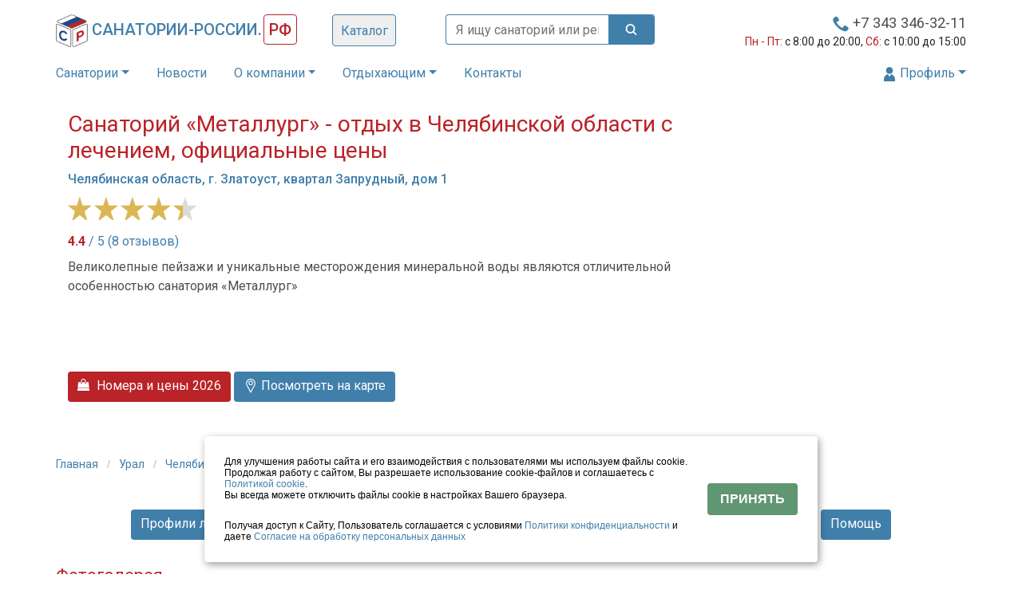

--- FILE ---
content_type: text/html; charset=UTF-8
request_url: https://xn----7sba6aaba8akdsdekah.xn--p1ai/%D1%83%D1%80%D0%B0%D0%BB/%D1%87%D0%B5%D0%BB%D1%8F%D0%B1%D0%B8%D0%BD%D1%81%D0%BA%D0%B0%D1%8F-%D0%BE%D0%B1%D0%BB%D0%B0%D1%81%D1%82%D1%8C/%D1%81%D0%B0%D0%BD%D0%B0%D1%82%D0%BE%D1%80%D0%B8%D0%B9-%D0%BC%D0%B5%D1%82%D0%B0%D0%BB%D0%BB%D1%83%D1%80%D0%B3
body_size: 33895
content:
 <!DOCTYPE html> <html lang="ru" prefix="og: http://ogp.me/ns# schema: http://schema.org/"> <head> <title> Санаторий Металлург, Златоуст | цены 2026 год с лечением на официальном сайте  </title> <meta charset="utf-8"> <meta http-equiv="X-UA-Compatible" content="IE=edge"> <meta name="viewport" content="initial-scale=1, maximum-scale=1, user-scalable=no, width=device-width" /> <meta name="theme-color" content="#417fab" /> <meta name="MobileOptimized" content="320" /> <meta name="HandheldFriendly" content="true" />  <meta property="og:type" content="website" />  <meta property="og:image" content="https://cdn.tonia.ru/files/public/images/jpg/preview-webp/bI-tVJ7sZNyn8HYi3p.webp?cache=GOS8UUoS0">   <meta property="og:title" content="Санаторий Металлург, Златоуст | цены 2026 год с лечением на официальном сайте ">  <meta property="og:site_name" content="Санатории России">  <link rel="canonical" href="https://xn----7sba6aaba8akdsdekah.xn--p1ai/%D1%83%D1%80%D0%B0%D0%BB/%D1%87%D0%B5%D0%BB%D1%8F%D0%B1%D0%B8%D0%BD%D1%81%D0%BA%D0%B0%D1%8F-%D0%BE%D0%B1%D0%BB%D0%B0%D1%81%D1%82%D1%8C/%D1%81%D0%B0%D0%BD%D0%B0%D1%82%D0%BE%D1%80%D0%B8%D0%B9-%D0%BC%D0%B5%D1%82%D0%B0%D0%BB%D0%BB%D1%83%D1%80%D0%B3"> <meta property="og:url" content="https://xn----7sba6aaba8akdsdekah.xn--p1ai/%D1%83%D1%80%D0%B0%D0%BB/%D1%87%D0%B5%D0%BB%D1%8F%D0%B1%D0%B8%D0%BD%D1%81%D0%BA%D0%B0%D1%8F-%D0%BE%D0%B1%D0%BB%D0%B0%D1%81%D1%82%D1%8C/%D1%81%D0%B0%D0%BD%D0%B0%D1%82%D0%BE%D1%80%D0%B8%D0%B9-%D0%BC%D0%B5%D1%82%D0%B0%D0%BB%D0%BB%D1%83%D1%80%D0%B3">   <meta name="description" content="Санаторий Металлург расположен в окрестностях Златоуста. Благодаря недорогой цене 2026 года, он весьма популярен у жителей Южного Урала. Купить путевку в санаторий &quot;Металлург&quot; удобно на сайте Санатории-России.рф и по ☎ 8(800)600-16-20."> <meta property="og:description" content="Санаторий Металлург расположен в окрестностях Златоуста. Благодаря недорогой цене 2026 года, он весьма популярен у жителей Южного Урала. Купить путевку в санаторий &quot;Металлург&quot; удобно на сайте Санатории-России.рф и по ☎ 8(800)600-16-20.">   <meta name="keywords" content="санаторий металлург цены путевки лечение бронирование">    <link rel="shortcut icon" href="https://cdn.tonia.ru/files/public/images/ico/1.ico" type="image/vnd.microsoft.icon" />   <link rel="icon" sizes="16x16" href="https://cdn.tonia.ru/files/public/images/png/p6-FK2MxHbC1UYP8LS.png">   <link rel="icon" sizes="32x32" href="https://cdn.tonia.ru/files/public/images/png/2s-sLpdzQFGlIN1O0k.png">   <link rel="apple-touch-icon" sizes="57x57" href="https://cdn.tonia.ru/files/public/images/png/xl-YOzlbWfCLGD394B.png">   <link rel="apple-touch-icon" sizes="60x60" href="https://cdn.tonia.ru/files/public/images/png/H4-ZtsOvaiADR8LpTK.png">   <link rel="apple-touch-icon" sizes="72x72" href="https://cdn.tonia.ru/files/public/images/png/WU-jhcST1WCXLGMVIR.png">   <link rel="apple-touch-icon" sizes="76x76" href="https://cdn.tonia.ru/files/public/images/png/NG-CLXU62hvNW48ym9.png">   <link rel="icon" sizes="96x96" href="https://cdn.tonia.ru/files/public/images/png/VL-xtkJQDjP2BOlmyE.png">   <link rel="apple-touch-icon" sizes="114x114" href="https://cdn.tonia.ru/files/public/images/png/6m-bQ1JefD0irZmPo6.png">   <link rel="apple-touch-icon" sizes="120x120" href="https://cdn.tonia.ru/files/public/images/png/8u-y8ov319z2e6rwtM.png">   <link rel="apple-touch-icon" sizes="144x144" href="https://cdn.tonia.ru/files/public/images/png/p1-SwpvijGx1LfzyHM.png">   <link rel="apple-touch-icon" sizes="152x152" href="https://cdn.tonia.ru/files/public/images/png/zs-0XiI3x1qrVa9W4P.png">   <link rel="apple-touch-icon" sizes="180x180" href="https://cdn.tonia.ru/files/public/images/png/tr-pUQy43d59ZialVY.png">   <link rel="icon" sizes="192x192" href="https://cdn.tonia.ru/files/public/images/png/AD-TjKoIcky78ZJef4.png">  <link rel="stylesheet" href="/assets/site/38/GOS8UUoS0/css/css-96cd0cf889a146110d7399eb81b30e410765d9795a9760981a953ff10207bc5b1b0a48fdecf33f89ca97f983001cf72fbcf7349650ff7e88aba484d2d9bc2877.min.css"> <!-- Yandex.Metrika counter --> <script type="text/javascript" > (function(m,e,t,r,i,k,a){m[i]=m[i]||function(){(m[i].a=m[i].a||[]).push(arguments)}; m[i].l=1*new Date(); for (var j = 0; j < document.scripts.length; j++) {if (document.scripts[j].src === r) { return; }} k=e.createElement(t),a=e.getElementsByTagName(t)[0],k.async=1,k.src=r,a.parentNode.insertBefore(k,a)}) (window, document, "script", "https://mc.yandex.ru/metrika/tag.js", "ym"); ym(31890836, "init", { clickmap:true, trackLinks:true, accurateTrackBounce:true, webvisor:true }); </script> <noscript><div><img src="https://mc.yandex.ru/watch/31890836" style="position:absolute; left:-9999px;" alt="" /></div></noscript> <!-- /Yandex.Metrika counter -->

<meta name='wmail-verification' content='09b2701d7a22a1eef035cc04a4e46fa3' />
<meta name="google-site-verification" content="QUNBYibYnrbHwVNNI4nhxWvgapikjcvqt6rtPJqpv0s" />
  
  </head> <body class="is-absolute-global"> <!--LiveInternet counter--><script type="text/javascript">
document.write("<a href='//www.liveinternet.ru/click' "+
"target=_blank class=\"hidden\"><img src='//counter.yadro.ru/hit?t52.6;r"+
escape(document.referrer)+((typeof(screen)=="undefined")?"":
";s"+screen.width+"*"+screen.height+"*"+(screen.colorDepth?
screen.colorDepth:screen.pixelDepth))+";u"+escape(document.URL)+
";h"+escape(document.title.substring(0,150))+";"+Math.random()+
"' alt='' title='LiveInternet: показано число просмотров и"+
" посетителей за 24 часа' "+
"border='0' width='88' height='31'><\/a>")
</script><!--/LiveInternet-->
<style>
a[href="#/?form=order-callback"] {
display: none !important;
}
.btn-callback {
display: none !important;
}
</style>
  
  <div class="dforms-mask default-bg-opacity" id="def-darkish-mask"> <form class="dforms-form minimal-height default-transition" id="form-auth" action="/api/user/login" data-show-message data-response-type="json" data-access-action="/api/user/check/register" method="post" data-access-method="get"> <div class="dforms-form-inner default-bg-reverse default-shadow default-transition"> <div class="dforms-mask-header default-bg-reverse default-font-color-reverse"> <div class="form-title"><span class="glyphicon glyphicon-user" aria-hidden="true"></span> Авторизация</div> <div class="dforms-mask-close-form"></div> </div> <div class="form-body"> <div class="form-stage" data-show-message> <div class="input-block"> <input class="form-control default-border" type="text" data-prepare="trim, lowercase" placeholder="E-MAIL или телефон" name="login" required> </div> <div class="input-block"> <input class="form-control default-border" type="password" data-prepare="trim" placeholder="Пароль" name="password" required> </div> <div class="form-actions text-center"> <div class="row"> <div class="col-xs-6 text-center"> <a class="block-link" href="#/?form=register">Регистрация</a> </div> <div class="col-xs-6 text-center"> <a class="block-link" href="#/?form=password-restore">Забыли пароль?</a> </div> </div> <button class="btn btn-default default-bg main-submit default-font-color">Войти</button> </div> </div> </div> </div> </form> <form class="dforms-form minimal-height" id="form-password-restore" action="/api/user/password/restore" data-response-type="json" data-access-action="/api/user/check/register" method="post" data-access-method="get"> <div class="dforms-form-inner default-bg-reverse default-shadow default-transition"> <div class="dforms-mask-header default-bg-reverse default-font-color-reverse"> <div class="form-title"><span class="glyphicon glyphicon-user" aria-hidden="true"></span> Восстановление доступа</div> <div class="dforms-mask-close-form"></div> </div> <div class="form-body"> <div class="form-stage" action="/api/user/token/generate/password-restore" data-response-type="json" method="post" data-show-message> <div class="input-block"> <input class="form-control default-border" type="text" data-prepare="trim, lowercase" placeholder="E-MAIL или телефон" name="login" required> </div> <div class="form-actions text-center"> <button class="btn btn-default default-bg main-submit default-font-color">Далее</button> <button class="btn btn-default default-bg-reverse main-submit default-font-color-reverse" data-form-close>Отмена</button> </div> </div> <div class="form-stage" data-show-message> <div class="input-block"> <input class="form-control default-border" placeholder="Введите проверочный код..." type="number" maxlength="6" minlength="6" name="token"> </div> <div class="form-actions text-center"> <button class="btn btn-default default-bg default-font-color">Сохранить</button> <button class="btn btn-default default-bg-reverse default-font-color-reverse" data-repeat-prev-submit>Отправить повторно</button> </div> </div> </div> </div> </form>  </div>   <noindex> <div class="btn-callback" data-dforms-no-close> <div class="btn-callback-circle"> <div class="btn-callback-circle-sub"></div> </div> <div class="btn-callback-circle-fill"></div> <img src="/assets/site/38/GOS8UUoS0/images/svg/contact-new.svg" class="callback-main"> <img src="/assets/site/38/GOS8UUoS0/images/svg/close-new.svg" class="callback-close"> </div> <div class="dforms-mask default-bg-opacity-sm" id="def-darkish-mask"> <form class="dforms-form default-transition default-bg-reverse" id="booking" data-show-message="" data-clear-on-success=""> <div class="dforms-form-inner"> <div class="dforms-mask-header default-bg-reverse default-font-color-reverse"> <div class="form-title"> <div class="form-title-mainer">Заявка на бронирование</div> <div class="form-title-object-name"></div> </div> <div class="dforms-mask-close-form"></div> </div> <div class="form-body"> <div class="form-stage" action="/api/resort/booking" data-response-type="JSON" method="POST"> <div class="row"> <div class="col-12 std-bottom-margin-v2-semi text-center std-font-size"> <div class="input-block v2"> <label class="std-label v2">Номер: </label><span class="booking-room-name"></span> <input type="hidden" name="room_id"> <input type="hidden" name="resort_id"> <input type="hidden" name="bnovo"> <input type="hidden" name="tl"> <input type="hidden" name="adults" value="0"> <input type="hidden" name="childs" value="0"> <input type="hidden" name="state_program" value="0"> </div> </div> </div> <div class="row"> <div class="col-12 col-sm-6"> <div class="input-block v2"> <label class="std-label v2">Заезд: </label><span class="booking-date"></span> <input type="hidden" name="booking_date"> </div> <div class="input-block v2"> <label class="std-label v2">Кол-во дней: </label><span class="booking-days"></span> <input type="hidden" name="booking_days"> </div> <div class="input-block v2"> <label class="std-label v2">Стоимость путёвки: </label><span class="booking-sum default-font-color-bg3"></span> <input type="hidden" name="booking_sum"> <input type="hidden" name="booking_positions"> </div> <div class="input-block v2 booking-sum-input-block hidden"> <label class="std-label v2">Ваши бонусы на следующую поездку: </label><span class="booking-sum-bonus default-font-color-bg3"></span> </div> <div class="input-block v2"> <div class="row"> <div class="col-2 no-padding-right"> <img src="/images/star.svg"> </div> <div class="col-10 padding-left-10"> <label class="std-label v2 no-margin-right no-padding-bottom std-custom-label">Официальный партнёр объекта</label> </div> </div> </div> <div class="input-block v2"> <div class="row"> <div class="col-2 no-padding-right"> <img src="/images/shield.svg"> </div> <div class="col-10 padding-left-10"> <label class="std-label v2 no-margin-right no-padding-bottom std-custom-label line-height-1">0% комиссии и переплат</label> <div class="std-custom-label-note"> Гарантия официальной цены от объекта без лишних расходов </div> </div> </div> </div> <div class="input-block v2"> <div class="row"> <div class="col-2 no-padding-right"> <img src="/images/recycle.svg"> </div> <div class="col-10 padding-left-10"> <label class="std-label v2 no-margin-right no-padding-bottom std-custom-label line-height-1">Вы можете передумать</label> <div class="std-custom-label-note"> Мы вернем Вам все деньги, если Вы откажетесь от поездки </div> </div> </div> </div> <div class="input-block v2"> <div class="row"> <div class="col-2 no-padding-right"> <img src="/images/wallet.svg"> </div> <div class="col-10 padding-left-10"> <label class="std-label v2 no-margin-right no-padding-bottom std-custom-label line-height-2">Возможна предоплата</label> </div> </div> </div> <div class="std-bottom-margin-v2"></div> </div> <div class="col-12 col-sm-6 tool-scope"> <div class="input-block"> <input class="form-control" type="text" data-prepare="trim, stripextraspace" placeholder="Фамилия Имя Отчество" name="fio" required data-save-global value=""> </div> <div class="input-block"> <input class="form-control default-border" type="tel" data-prepare="trim, phonetoint" placeholder="Телефон" name="phone" data-input-mask="+9(999)-999-99-99" required data-save-global value=""> </div> <div class="input-block"> <input class="form-control" type="text" data-prepare="trim, lowercase" data-validators="email(Некорректный E-MAIL)" placeholder="E-MAIL" name="email" data-save-global value=""> </div> <div class="input-block promo-code-block" data-max-count="0"> <input class="form-control hidden" type="text" data-prepare="trim" placeholder="Промо-код" name="promo_code" data-item-number="0"> <div class="tool-block text-center"> <a class="tool-link tool-link-main">Ввести промо-код</a> </div> </div> <div class="input-block"> <textarea class="form-control" placeholder="Примечание к заявке..." name="note"></textarea> </div> <div class="afl-block"> <div class="row"> <div class="col-6"> <img src="/images/af-ru-logo.svg"> </div> <div class="col-6 afl-sum text-right default-font-color-bg3" style="font-weight: bold; "> +300 <img src="/images/miles.webp" class="afl_miles"> </div> </div> </div> <div class="input-block with-message"> <div class="std-custom-label-note"> Для получения миль «Аэрофлот Бонус» введите номер карты участника программы </div> <input class="form-control" type="text" data-prepare="trim, stripextraspace" placeholder="" name="afl" data-save-global="" value="" data-has-error=""> <br> </div>  <!--<div class="input-block"> <div class="h6 std-title default-font-color-bg3 std-payment-types-title">Можно оплатить:</div> <ul class="payment-types-list"> <li class="list-item default-bg-font-color"><img src="/images/bank-card-blue.svg"> <span class="payment-type-name">банковской картой</span></li> <li class="list-item default-bg-font-color"><img src="/images/wallet-blue.svg"> <span class="payment-type-name">наличными</span></li> <li class="list-item default-bg-font-color"><img src="/images/bank-transfer.svg"> <span class="payment-type-name">безналично</span></li> </ul> </div>-->  <!--<div class="form-actions text-center no-display-ext-sm"> <label style="color: #000 !important; height: auto;"><input type="checkbox" class="check-registration" /> Подтверждаю, что ознакомлен с <a href="/информация/политика-конфиденциальности" target="_blank">Политикой обработки персональных данных</a>, а также даю согласие на <a href="/информация/согласие-на-обработку-персональных-данных" target="_blank">обработку моих персональных данных</a></label> <button class="btn btn-default btn-full-width default-bg main-submit default-font-color">Отправить заявку</button> </div>--> </div> </div> <div class="form-actions text-center"> <div class="row"> <div class="col-12"> <div class="input-block"> <label style="color: #000 !important; height: auto;"><input type="checkbox" required class="check-registration input-required" /> Подтверждаю, что ознакомлен с <a href="/информация/политика-конфиденциальности" target="_blank">Политикой обработки персональных данных</a>, а также даю согласие на <a href="/информация/согласие-на-обработку-персональных-данных" target="_blank">обработку моих персональных данных</a></label> </div> <button class="btn btn-default btn-full-width default-bg main-submit default-font-color">Отправить заявку</button> </div> </div> </div> </div> </div> </div> </form>    <form class="dforms-form default-transition default-bg-reverse" id="map" data-show-message data-clear-on-success method="POST" data-response-type="JSON" data-latitude="55.130225" data-longitude="59.720419"> <div class="dforms-form-inner"> <div class="dforms-mask-header default-bg-reverse default-font-color-reverse"> <div class="form-title"><div class="form-title-mainer">Санаторий «Металлург»</div></div> <div class="dforms-mask-close-form"></div> </div> <div class="form-body"> <div id="map-container"></div> <div class="form-actions text-center with-bottom-padding"> <button class="btn btn-default btn-full-width default-bg main-submit default-font-color" data-form-close>Закрыть</button> </div> </div> </div> </form>  </div> <form class="dforms-form dforms-form-fixed default-transition default-bg-reverse" id="order-callback" data-show-message data-clear-on-success method="POST" data-response-type="JSON"> <div class="dforms-form-inner"> <div class="dforms-mask-header default-bg-reverse default-font-color-reverse"> <div class="form-title"><div class="form-title-mainer">Заказать звонок</div></div> <div class="dforms-mask-close-form"></div> </div> <div class="form-body"> <div class="form-stage" action="/api/user/order-callback-send"> <div class="input-block text-center"> <input class="form-control default-border" type="text" data-prepare="trim" placeholder="Имя" name="name" required data-save-global value=""> </div> <div class="input-block text-center"> <input class="form-control default-border" type="tel" data-prepare="trim, phonetoint" placeholder="+7-(000)-000-00-00" name="phone" data-input-mask="+9(999)-999-99-99" required data-save-global value=""> <input type="hidden" name="page" value="/%D1%83%D1%80%D0%B0%D0%BB/%D1%87%D0%B5%D0%BB%D1%8F%D0%B1%D0%B8%D0%BD%D1%81%D0%BA%D0%B0%D1%8F-%D0%BE%D0%B1%D0%BB%D0%B0%D1%81%D1%82%D1%8C/%D1%81%D0%B0%D0%BD%D0%B0%D1%82%D0%BE%D1%80%D0%B8%D0%B9-%D0%BC%D0%B5%D1%82%D0%B0%D0%BB%D0%BB%D1%83%D1%80%D0%B3"> </div> <div class="input-block"> <textarea class="form-control std-textarea" placeholder="Ваш вопрос..." name="question"></textarea> </div> <div class="form-actions text-center with-bottom-padding"> <button class="btn btn-default btn-full-width default-bg main-submit default-font-color">Оставить заявку</button> </div>  <div class="input-block text-center"> <label>Или позвоните по номеру:</label>  <a class="phone-number default-font-color-bg3" href="tel:8 (800) 600-16-20">8 (800) 600-16-20</a>  </div>  </div> </div> </div> </form> </noindex>  <header class="menu-parent-container default-bg-reverse default-transition default-shadow-scrolled"> <nav class="navbar container container-disable-padding-sm default-bg-reverse row-12 row-lg-12"> <div class="navbar-first-row row-6 row-scrolled-12 row-lg-6 row clearfix no-display-scrolled-lg"> <div class="col-md-12 col-lg-5"> <a class="navbar-brand" href="/">   <img class="brand-logo" src="https://cdn.tonia.ru/files/public/images/png/lp-6XcJwqt4MGAUTVR.png?cache=GOS8UUoS0">   <span class="brand-title brand-title-blue std-sanrussia-title">Санатории-России.</span><span class="brand-title brand-title-red">РФ</span>   </a> <button class="navbar-toggler no-display-ext-lg" type="button" data-toggle="collapse" data-target="#navbar1" aria-controls="navbar1" aria-expanded="false" aria-label="Toggle navigation"> <div class="navbar-toggler-icon"> <div class="icon-bar default-bg"></div> <div class="icon-bar"> <div class="icon-bar-sub default-bg"></div> <div class="icon-bar-sub default-bg"></div> </div> <div class="icon-bar default-bg"></div> </div> </button> <button class="catalog_btn">Каталог</button> </div>  <div class="box_catalog"><div class="catalog_shadow"></div>
<div class="level_0"><div class="locations" data-parent_id="0" data-level="0"> <a class="location" href="/дальний-восток" data-id="9" data-level="0"> Дальний Восток </a>  <a class="location" href="/крым" data-id="4" data-level="0"> Крым </a>  <a class="location" href="/поволжье" data-id="1" data-level="0"> Поволжье </a>  <a class="location" href="/северный-кавказ" data-id="5" data-level="0"> Северный Кавказ </a>  <a class="location" href="/северо-запад" data-id="7" data-level="0"> Северо-Запад </a>  <a class="location" href="/сибирь" data-id="8" data-level="0"> Сибирь </a>  <a class="location" href="/урал" data-id="2" data-level="0"> Урал </a>  <a class="location" href="/центр-россии" data-id="6" data-level="0"> Центр России </a>  <a class="location" href="/юг-россии" data-id="3" data-level="0"> Юг России </a> </div></div>
<div class="level_1"><div class="locations" data-parent_id="9" data-level="1"> <a class="location" href="/дальний-восток/амурская-область" data-id="77" data-level="1"> Амурская область </a>  <a class="location" href="/дальний-восток/еврейская-автономная-область" data-id="78" data-level="1"> Еврейская автономная область </a>  <a class="location" href="/дальний-восток/забайкальский-край" data-id="85" data-level="1"> Забайкальский край </a>  <a class="location" href="/дальний-восток/камчатский-край" data-id="48" data-level="1"> Камчатский край </a>  <a class="location" href="/дальний-восток/магаданская-область" data-id="79" data-level="1"> Магаданская область </a>  <a class="location" href="/дальний-восток/приморский-край" data-id="27" data-level="1"> Приморский край </a>  <a class="location" href="/дальний-восток/республика-бурятия" data-id="86" data-level="1"> Республика Бурятия </a>  <a class="location" href="/дальний-восток/республика-саха-(якутия)" data-id="80" data-level="1"> Республика Саха (Якутия) </a>  <a class="location" href="/дальний-восток/сахалинская-область" data-id="49" data-level="1"> Сахалинская область </a>  <a class="location" href="/дальний-восток/хабаровский-край" data-id="28" data-level="1"> Хабаровский край </a>  <a class="location" href="/дальний-восток/чукотский-автономный-округ" data-id="81" data-level="1"> Чукотский автономный округ </a> </div><div class="locations" data-parent_id="4" data-level="1"> <a class="location" href="/крым" data-id="35" data-level="1"> Республика Крым </a> </div><div class="locations" data-parent_id="1" data-level="1"> <a class="location" href="/поволжье/башкортостан" data-id="11" data-level="1"> Башкортостан </a>  <a class="location" href="/поволжье/кировская-область" data-id="40" data-level="1"> Кировская область </a>  <a class="location" href="/поволжье/марий-эл" data-id="17" data-level="1"> Марий Эл </a>  <a class="location" href="/поволжье/мордовия" data-id="19" data-level="1"> Мордовия </a>  <a class="location" href="/поволжье/нижегородская-область" data-id="18" data-level="1"> Нижегородская область </a>  <a class="location" href="/поволжье/оренбургская-область" data-id="24" data-level="1"> Оренбургская область </a>  <a class="location" href="/поволжье/пензенская-область" data-id="37" data-level="1"> Пензенская область </a>  <a class="location" href="/поволжье/пермский-край" data-id="16" data-level="1"> Пермский край </a>  <a class="location" href="/поволжье/самарская-область" data-id="12" data-level="1"> Самарская область </a>  <a class="location" href="/поволжье/саратовская-область" data-id="39" data-level="1"> Саратовская область </a>  <a class="location" href="/поволжье/татарстан" data-id="10" data-level="1"> Татарстан </a>  <a class="location" href="/поволжье/удмуртия" data-id="13" data-level="1"> Удмуртия </a>  <a class="location" href="/поволжье/ульяновская-область" data-id="15" data-level="1"> Ульяновская область </a>  <a class="location" href="/поволжье/чувашия" data-id="14" data-level="1"> Чувашия </a> </div><div class="locations" data-parent_id="5" data-level="1"> <a class="location" href="/северный-кавказ/кабардино-балкарская-республика" data-id="73" data-level="1"> Кабардино-Балкарская Республика </a>  <a class="location" href="/северный-кавказ/ставропольский-край" data-id="34" data-level="1"> Кавказские минеральные воды </a>  <a class="location" href="/северный-кавказ/карачаево-черкесская-республика" data-id="74" data-level="1"> Карачаево-Черкесская Республика </a>  <a class="location" href="/северный-кавказ/республика-дагестан" data-id="71" data-level="1"> Республика Дагестан </a>  <a class="location" href="/северный-кавказ/республика-ингушетия" data-id="72" data-level="1"> Республика Ингушетия </a>  <a class="location" href="/северный-кавказ/республика-северная-осетия-алания" data-id="75" data-level="1"> Республика Северная Осетия — Алания </a>  <a class="location" href="/северный-кавказ/чеченская-республика" data-id="76" data-level="1"> Чеченская Республика </a> </div><div class="locations" data-parent_id="7" data-level="1"> <a class="location" href="/северо-запад/архангельская-область" data-id="50" data-level="1"> Архангельская область </a>  <a class="location" href="/северо-запад/вологодская-область" data-id="89" data-level="1"> Вологодская область </a>  <a class="location" href="/северо-запад/калининградская-область" data-id="32" data-level="1"> Калининградская область </a>  <a class="location" href="/северо-запад/ленинградская-область" data-id="21" data-level="1"> Ленинградская область </a>  <a class="location" href="/северо-запад/мурманская-область" data-id="88" data-level="1"> Мурманская область </a>  <a class="location" href="/северо-запад/ненецкий-автономный-округ" data-id="87" data-level="1"> Ненецкий автономный округ </a>  <a class="location" href="/северо-запад/новгородская-область" data-id="53" data-level="1"> Новгородская область </a>  <a class="location" href="/северо-запад/псковская-область" data-id="54" data-level="1"> Псковская область </a>  <a class="location" href="/северо-запад/республика-карелия" data-id="51" data-level="1"> Республика Карелия </a>  <a class="location" href="/северо-запад/республика-коми" data-id="52" data-level="1"> Республика Коми </a> </div><div class="locations" data-parent_id="8" data-level="1"> <a class="location" href="/сибирь/алтайский-край" data-id="25" data-level="1"> Алтайский край </a>  <a class="location" href="/сибирь/иркутская-область" data-id="38" data-level="1"> Иркутская область </a>  <a class="location" href="/сибирь/кемеровская-область" data-id="31" data-level="1"> Кемеровская область </a>  <a class="location" href="/сибирь/красноярский-край" data-id="46" data-level="1"> Красноярский край </a>  <a class="location" href="/сибирь/новосибирская-область" data-id="26" data-level="1"> Новосибирская область </a>  <a class="location" href="/сибирь/омская-область" data-id="70" data-level="1"> Омская область </a>  <a class="location" href="/сибирь/республика-алтай" data-id="84" data-level="1"> Республика Алтай </a>  <a class="location" href="/сибирь/республика-тыва" data-id="82" data-level="1"> Республика Тыва </a>  <a class="location" href="/сибирь/республика-хакасия" data-id="83" data-level="1"> Республика Хакасия </a>  <a class="location" href="/сибирь/томская-область" data-id="47" data-level="1"> Томская область </a>  <a class="location" href="/сибирь/ханты-мансийский-автономный-округ" data-id="90" data-level="1"> Ханты-Мансийский автономный округ </a>  <a class="location" href="/сибирь/ямало-ненецкий-автономный-округ" data-id="91" data-level="1"> Ямало-Ненецкий автономный округ </a> </div><div class="locations" data-parent_id="2" data-level="1"> <a class="location" href="/урал/курганская-область" data-id="41" data-level="1"> Курганская область </a>  <a class="location" href="/урал/свердловская-область" data-id="22" data-level="1"> Свердловская область </a>  <a class="location" href="/урал/тюменская-область" data-id="30" data-level="1"> Тюменская область </a>  <a class="location" href="/урал/челябинская-область" data-id="23" data-level="1"> Челябинская область </a> </div><div class="locations" data-parent_id="6" data-level="1"> <a class="location" href="/центр-россии/белгородская-область" data-id="55" data-level="1"> Белгородская область </a>  <a class="location" href="/центр-россии/брянская-область" data-id="56" data-level="1"> Брянская область </a>  <a class="location" href="/центр-россии/владимирская-область" data-id="57" data-level="1"> Владимирская область </a>  <a class="location" href="/центр-россии/воронежская-область" data-id="58" data-level="1"> Воронежская область </a>  <a class="location" href="/центр-россии/ивановская-область" data-id="29" data-level="1"> Ивановская область </a>  <a class="location" href="/центр-россии/калужская-область" data-id="59" data-level="1"> Калужская область </a>  <a class="location" href="/центр-россии/костромская-область" data-id="60" data-level="1"> Костромская область </a>  <a class="location" href="/центр-россии/курская-область" data-id="61" data-level="1"> Курская область </a>  <a class="location" href="/центр-россии/липецкая-область" data-id="62" data-level="1"> Липецкая область </a>  <a class="location" href="/центр-россии/московская-область" data-id="20" data-level="1"> Московская область </a>  <a class="location" href="/центр-россии/орловская-область" data-id="63" data-level="1"> Орловская область </a>  <a class="location" href="/центр-россии/рязанская-область" data-id="64" data-level="1"> Рязанская область </a>  <a class="location" href="/центр-россии/смоленская-область" data-id="65" data-level="1"> Смоленская область </a>  <a class="location" href="/центр-россии/тамбовская-область" data-id="66" data-level="1"> Тамбовская область </a>  <a class="location" href="/центр-россии/тверская-область" data-id="67" data-level="1"> Тверская область </a>  <a class="location" href="/центр-россии/тульская-область" data-id="68" data-level="1"> Тульская область </a>  <a class="location" href="/центр-россии/ярославская-область" data-id="69" data-level="1"> Ярославская область </a> </div><div class="locations" data-parent_id="3" data-level="1"> <a class="location" href="/юг-россии/астраханская-область" data-id="43" data-level="1"> Астраханская область </a>  <a class="location" href="/юг-россии/волгоградская-область" data-id="36" data-level="1"> Волгоградская область </a>  <a class="location" href="/юг-россии/краснодарский-край" data-id="33" data-level="1"> Краснодарский край </a>  <a class="location" href="/юг-россии/республика-адыгея" data-id="42" data-level="1"> Республика Адыгея </a>  <a class="location" href="/юг-россии/республика-калмыкия" data-id="44" data-level="1"> Республика Калмыкия </a>  <a class="location" href="/юг-россии/ростовская-область" data-id="45" data-level="1"> Ростовская область </a> </div></div>
<div class="level_2"><div class="locations" data-parent_id="27" data-level="2"> <a class="location" href="/дальний-восток/приморский-край/владивосток" data-id="164" data-level="2"> Владивосток </a> </div><div class="locations" data-parent_id="35" data-level="2"> <a class="location" href="/крым/алушта" data-id="106" data-level="2"> Алушта </a>  <a class="location" href="/крым/евпатория" data-id="103" data-level="2"> Евпатория </a>  <a class="location" href="/крым/керчь" data-id="107" data-level="2"> Керчь </a>  <a class="location" href="/крым/коктебель" data-id="110" data-level="2"> Коктебель </a>  <a class="location" href="/крым/саки" data-id="3296" data-level="2"> Саки </a>  <a class="location" href="/крым/севастополь" data-id="108" data-level="2"> Севастополь </a>  <a class="location" href="/крым/симферополь" data-id="109" data-level="2"> Симферополь </a>  <a class="location" href="/крым/судак" data-id="102" data-level="2"> Судак </a>  <a class="location" href="/крым/феодосия" data-id="104" data-level="2"> Феодосия </a>  <a class="location" href="/крым/черноморское" data-id="129646" data-level="2"> Черноморское </a>  <a class="location" href="/крым/ялта" data-id="105" data-level="2"> Ялта </a> </div><div class="locations" data-parent_id="11" data-level="2"> <a class="location" href="/поволжье/башкортостан/аскарово" data-id="132" data-level="2"> Аскарово </a>  <a class="location" href="/поволжье/башкортостан/аскино" data-id="131" data-level="2"> Аскино </a>  <a class="location" href="/поволжье/башкортостан/баймак" data-id="134" data-level="2"> Баймак </a>  <a class="location" href="/поволжье/башкортостан/белебей" data-id="139" data-level="2"> Белебей </a>  <a class="location" href="/поволжье/башкортостан/белорецк" data-id="127" data-level="2"> Белорецк </a>  <a class="location" href="/поволжье/башкортостан/большеустьинское" data-id="129" data-level="2"> Большеустьинское </a>  <a class="location" href="/поволжье/башкортостан/дюртюли" data-id="140" data-level="2"> Дюртюли </a>  <a class="location" href="/поволжье/башкортостан/красная-горка" data-id="137" data-level="2"> Красная Горка </a>  <a class="location" href="/поволжье/башкортостан/красноусольский" data-id="130" data-level="2"> Красноусольский </a>  <a class="location" href="/поволжье/башкортостан/малояз" data-id="135" data-level="2"> Малояз </a>  <a class="location" href="/поволжье/башкортостан/месягутово" data-id="141" data-level="2"> Месягутово </a>  <a class="location" href="/поволжье/башкортостан/озеро-банное" data-id="133" data-level="2"> Озеро Банное </a>  <a class="location" href="/поволжье/башкортостан/октябрьский" data-id="136" data-level="2"> Октябрьский </a>  <a class="location" href="/поволжье/башкортостан/стерлитамак" data-id="142" data-level="2"> Стерлитамак </a>  <a class="location" href="/поволжье/башкортостан/туймазы" data-id="138" data-level="2"> Туймазы </a>  <a class="location" href="/поволжье/башкортостан/уфа" data-id="128" data-level="2"> Уфа </a> </div><div class="locations" data-parent_id="40" data-level="2"> <a class="location" href="/поволжье/кировская-область/киров" data-id="144" data-level="2"> Киров </a>  <a class="location" href="/поволжье/кировская-область/нижнеивкино" data-id="143" data-level="2"> Нижнеивкино </a> </div><div class="locations" data-parent_id="17" data-level="2"> <a class="location" href="/поволжье/марий-эл/йошкар-ола" data-id="145" data-level="2"> Йошкар-Ола </a>  <a class="location" href="/поволжье/марий-эл/кокшайск" data-id="147" data-level="2"> Кокшайск </a>  <a class="location" href="/поволжье/марий-эл/озеро-яльчик" data-id="146" data-level="2"> Озеро Яльчик </a> </div><div class="locations" data-parent_id="19" data-level="2"> <a class="location" href="/поволжье/мордовия/кемля" data-id="149" data-level="2"> Кемля </a>  <a class="location" href="/поволжье/мордовия/ковылкино" data-id="151" data-level="2"> Ковылкино </a>  <a class="location" href="/поволжье/мордовия/рузаевка" data-id="148" data-level="2"> Рузаевка </a>  <a class="location" href="/поволжье/мордовия/саранск" data-id="150" data-level="2"> Саранск </a> </div><div class="locations" data-parent_id="18" data-level="2"> <a class="location" href="/поволжье/нижегородская-область/городецкий" data-id="154" data-level="2"> Городецкий </a>  <a class="location" href="/поволжье/нижегородская-область/дзержинск" data-id="153" data-level="2"> Дзержинск </a>  <a class="location" href="/поволжье/нижегородская-область/ильино" data-id="155" data-level="2"> Ильино </a>  <a class="location" href="/поволжье/нижегородская-область/нижний-новгород" data-id="152" data-level="2"> Нижний Новгород </a> </div><div class="locations" data-parent_id="37" data-level="2"> <a class="location" href="/поволжье/пензенская-область/пенза" data-id="156" data-level="2"> Пенза </a> </div><div class="locations" data-parent_id="16" data-level="2"> <a class="location" href="/поволжье/пермский-край/пермь" data-id="157" data-level="2"> Пермь </a> </div><div class="locations" data-parent_id="12" data-level="2"> <a class="location" href="/поволжье/самарская-область/самара" data-id="129644" data-level="2"> Самара </a> </div><div class="locations" data-parent_id="39" data-level="2"> <a class="location" href="/поволжье/саратовская-область/саратов" data-id="158" data-level="2"> Саратов </a> </div><div class="locations" data-parent_id="10" data-level="2"> <a class="location" href="/поволжье/татарстан/азнакаево" data-id="114" data-level="2"> Азнакаево </a>  <a class="location" href="/поволжье/татарстан/альметьевск" data-id="118" data-level="2"> Альметьевск </a>  <a class="location" href="/поволжье/татарстан/бавлы" data-id="123" data-level="2"> Бавлы </a>  <a class="location" href="/поволжье/татарстан/бугульма" data-id="119" data-level="2"> Бугульма </a>  <a class="location" href="/поволжье/татарстан/джалиль" data-id="126" data-level="2"> Джалиль </a>  <a class="location" href="/поволжье/татарстан/елабуга" data-id="120" data-level="2"> Елабуга </a>  <a class="location" href="/поволжье/татарстан/заинск" data-id="121" data-level="2"> Заинск </a>  <a class="location" href="/поволжье/татарстан/зеленодольск" data-id="117" data-level="2"> Зеленодольск </a>  <a class="location" href="/поволжье/татарстан/казань" data-id="112" data-level="2"> Казань </a>  <a class="location" href="/поволжье/татарстан/лениногорск" data-id="115" data-level="2"> Лениногорск </a>  <a class="location" href="/поволжье/татарстан/мамадыш" data-id="122" data-level="2"> Мамадыш </a>  <a class="location" href="/поволжье/татарстан/менделеевск" data-id="125" data-level="2"> Менделеевск </a>  <a class="location" href="/поволжье/татарстан/набережные-челны" data-id="113" data-level="2"> Набережные Челны </a>  <a class="location" href="/поволжье/татарстан/нижнекамск" data-id="116" data-level="2"> Нижнекамск </a>  <a class="location" href="/поволжье/татарстан/нурлат" data-id="124" data-level="2"> Нурлат </a> </div><div class="locations" data-parent_id="15" data-level="2"> <a class="location" href="/поволжье/ульяновская-область/ульяновск" data-id="159" data-level="2"> Ульяновск </a> </div><div class="locations" data-parent_id="14" data-level="2"> <a class="location" href="/поволжье/чувашия/чебоксары" data-id="160" data-level="2"> Чебоксары </a> </div><div class="locations" data-parent_id="34" data-level="2"> <a class="location" href="/северный-кавказ/ставропольский-край/ессентуки" data-id="92" data-level="2"> Ессентуки </a>  <a class="location" href="/северный-кавказ/ставропольский-край/железноводск" data-id="99" data-level="2"> Железноводск </a>  <a class="location" href="/северный-кавказ/ставропольский-край/кисловодск" data-id="94" data-level="2"> Кисловодск </a>  <a class="location" href="/северный-кавказ/ставропольский-край/пятигорск" data-id="93" data-level="2"> Пятигорск </a> </div><div class="locations" data-parent_id="89" data-level="2"> <a class="location" href="/северо-запад/вологодская-область/вологда" data-id="165" data-level="2"> Вологда </a> </div><div class="locations" data-parent_id="32" data-level="2"> <a class="location" href="/северо-запад/калининградская-область/калининград" data-id="166" data-level="2"> Калининград </a>  <a class="location" href="/северо-запад/калининградская-область/светлогорск" data-id="167" data-level="2"> Светлогорск </a> </div><div class="locations" data-parent_id="21" data-level="2"> <a class="location" href="/северо-запад/ленинградская-область/зеленогорск" data-id="169" data-level="2"> Зеленогорск </a>  <a class="location" href="/северо-запад/ленинградская-область/санкт-петербург" data-id="168" data-level="2"> Санкт-Петербург </a> </div><div class="locations" data-parent_id="88" data-level="2"> <a class="location" href="/северо-запад/мурманская-область/мурманск" data-id="170" data-level="2"> Мурманск </a> </div><div class="locations" data-parent_id="53" data-level="2"> <a class="location" href="/северо-запад/новгородская-область/валдай" data-id="171" data-level="2"> Валдай </a>  <a class="location" href="/северо-запад/новгородская-область/великий-новгород" data-id="172" data-level="2"> Великий Новгород </a> </div><div class="locations" data-parent_id="51" data-level="2"> <a class="location" href="/северо-запад/республика-карелия/петрозаводск" data-id="173" data-level="2"> Петрозаводск </a> </div><div class="locations" data-parent_id="25" data-level="2"> <a class="location" href="/сибирь/алтайский-край/барнаул" data-id="174" data-level="2"> Барнаул </a>  <a class="location" href="/сибирь/алтайский-край/белокуриха" data-id="175" data-level="2"> Белокуриха </a> </div><div class="locations" data-parent_id="46" data-level="2"> <a class="location" href="/сибирь/красноярский-край/красноярск" data-id="176" data-level="2"> Красноярск </a> </div><div class="locations" data-parent_id="26" data-level="2"> <a class="location" href="/сибирь/новосибирская-область/бердск" data-id="177" data-level="2"> Бердск </a>  <a class="location" href="/сибирь/новосибирская-область/новосибирск" data-id="178" data-level="2"> Новосибирск </a> </div><div class="locations" data-parent_id="22" data-level="2"> <a class="location" href="/урал/свердловская-область/екатеринбург" data-id="161" data-level="2"> Екатеринбург </a> </div><div class="locations" data-parent_id="30" data-level="2"> <a class="location" href="/урал/тюменская-область/тюмень" data-id="163" data-level="2"> Тюмень </a> </div><div class="locations" data-parent_id="23" data-level="2"> <a class="location" href="/урал/челябинская-область/челябинск" data-id="162" data-level="2"> Челябинск </a> </div><div class="locations" data-parent_id="33" data-level="2"> <a class="location" href="/юг-россии/краснодарский-край/адлер" data-id="98" data-level="2"> Адлер </a>  <a class="location" href="/юг-россии/краснодарский-край/анапа" data-id="95" data-level="2"> Анапа </a>  <a class="location" href="/юг-россии/краснодарский-край/геленджик" data-id="96" data-level="2"> Геленджик </a>  <a class="location" href="/юг-россии/краснодарский-край/горячий-ключ" data-id="179" data-level="2"> Горячий Ключ </a>  <a class="location" href="/юг-россии/краснодарский-край/ейск" data-id="129645" data-level="2"> Ейск </a>  <a class="location" href="/юг-россии/краснодарский-край/краснодар" data-id="111" data-level="2"> Краснодар </a>  <a class="location" href="/юг-россии/краснодарский-край/лабинск" data-id="46821" data-level="2"> Лабинск </a>  <a class="location" href="/юг-россии/краснодарский-край/лазаревское" data-id="100" data-level="2"> Лазаревское </a>  <a class="location" href="/юг-россии/краснодарский-край/сочи" data-id="101" data-level="2"> Сочи </a>  <a class="location" href="/юг-россии/краснодарский-край/туапсе" data-id="97" data-level="2"> Туапсе </a> </div></div>
</div> <div class="col-md-12 col-lg-3 no-display-ext display-ext-lg ">   <form class="row clearfix nav-desktop-search" action="/поиск"> <div class="col-9 std-right-padding-disable"> <input class="form-control std-border-right-disable std-border-right-radius-disable box-shadow-none-not-i" name="q" placeholder="Я ищу санаторий или регион..." tabindex="0" value=""> </div> <div class="col-3 std-left-padding-disable"> <button class="btn form-control btn-full-width std-border-left-disable std-border-left-radius-disable box-shadow-none-not-i default-bg default-font-color" tabindex="0"> <svg class="svg-small-icon" xmlns="http://www.w3.org/2000/svg" viewBox="0 0 1024 1024"><path class="path1" d="M914.563 1006.479L654.235 746.155l91.927-91.931 260.328 260.328c25.371 25.371 25.371 66.503 0 91.873l-.054.054c-25.367 25.371-66.503 25.371-91.873 0z"></path><path class="path2" d="M437.528 130.007c169.564 0 307.514 137.951 307.514 307.514 0 169.56-137.951 307.511-307.514 307.511S130.014 607.081 130.014 437.521c0-169.564 137.951-307.514 307.514-307.514zm0-130.007C195.891 0 .007 195.884.007 437.521s195.884 437.517 437.521 437.517 437.521-195.881 437.521-437.517S679.165 0 437.528 0z"></path></svg> </button> </div> </form>   </div> <div class="col-md-12 col-lg-4 text-right no-display-ext display-ext-lg ">  <div class="navbar-works">  <a href="tel:+7 343 346-32-11" class="navbar-brand-phone default-bg-font-color"><svg class="svg-small-icon-v2" xmlns="http://www.w3.org/2000/svg" xmlns:xlink="http://www.w3.org/1999/xlink" version="1.1" x="0px" y="0px" viewBox="0 0 1000 1000" enable-background="new 0 0 1000 1000" xml:space="preserve"><g><path d="M983.4,753.5l-3.9-5.7c2.1,2-10.4-12.6-10.4-12.6s-11.7-13.7-42.6-39.2c-25.3-20.9-57-45-81.6-61.3c-30-19.8-50.8-32.5-49.5-31.7l-22-11c-9.7-4.8-25.8-5.3-37.1-1.4c-10.3,3.5-19.3,11.6-23.5,18.9c1.8-3.3-7.1,6.5-25.3,38.9c-7.8,14.1-16.9,34.1-27.9,53.7c-14.9,26.6-53.6,52.9-92.2,31.1c-48.9-27.7-111.9-65.9-176.5-127.3c-74.9-71-115.8-125.5-139-177.3c-8.5-18.9-4.6-58.4,26.3-73.4c30.6-14.9,48.1-18.6,67.4-30.2c17.5-10.9,14-7.3,34.4-20.6c0.8-0.6,7.3-6.3,8.3-6.9c0,0,1.5-1.5,2.8-2.8c12.8-12.1,16-28.2,9.6-44l-2.8-8.3c0,0-14.7-33.4-37.1-71.6c-11.9-20.2-29.2-45.4-42.7-63.3c-36.4-48.4-68.8-63.3-68.8-63.3s-9.1-4.8-13.8-6.9c-18.5-7.8-34.8-5.5-50.9,1.4c-34.8,12.9-54.6,30.4-81.6,52.6C44,139.6,2.8,206.8,11,265.4C23.9,357.2,139,559.2,289.5,702C440.1,844.9,653,954.2,749.4,966.3c64.8,8.3,119.8-24.9,174.4-75.2c19.3-17.7,44.4-46.8,57.3-74.5C988.5,801,995.6,770.9,983.4,753.5L983.4,753.5z"/></g></svg><span class="default-font-color-reverse">+7 343 346-32-11</span></a>  </div> <div class="navbar-works-time"> <div class="row"> <div class="col-12"> <span class="default-font-color-bg3">Пн - Пт:</span> с 8:00 до 20:00, <span class="default-font-color-bg3">Сб:</span> с 10:00 до 15:00 </div> </div> </div>  </div> </div>  <div class="row-6 row-scrolled-12 std-no-display-lg nav-search-row default-transition"> <form class="row clearfix" action="/поиск"> <div class="col-9 std-right-padding-disable"> <input class="form-control std-border-right-disable std-border-right-radius-disable box-shadow-none-not-i" name="q" placeholder="Я ищу санаторий или регион..." tabindex="0" value=""> </div> <div class="col-3 std-left-padding-disable"> <button class="btn form-control btn-full-width std-border-left-disable std-border-left-radius-disable box-shadow-none-not-i default-bg default-font-color" tabindex="0"> <svg class="svg-small-icon" xmlns="http://www.w3.org/2000/svg" viewBox="0 0 1024 1024"><path class="path1" d="M914.563 1006.479L654.235 746.155l91.927-91.931 260.328 260.328c25.371 25.371 25.371 66.503 0 91.873l-.054.054c-25.367 25.371-66.503 25.371-91.873 0z"></path><path class="path2" d="M437.528 130.007c169.564 0 307.514 137.951 307.514 307.514 0 169.56-137.951 307.511-307.514 307.511S130.014 607.081 130.014 437.521c0-169.564 137.951-307.514 307.514-307.514zm0-130.007C195.891 0 .007 195.884.007 437.521s195.884 437.517 437.521 437.517 437.521-195.881 437.521-437.517S679.165 0 437.528 0z"></path></svg> </button> </div> </form> </div>  <div class="collapse navbar-collapse row-12 row-lg-6" id="navbar1"> <div class="container container-disable-padding height100 height-auto-lg"> <div class="height100"> <div class="col-8 col-sm-9 col-md-12 height100 disable-hor-padding-lg default-bg-reverse"> <ul class="navbar-nav col-12 col-lg-7">  <li class="nav-item dropdown"> <a class="nav-link dropdown-toggle" href="/поиск" id="navbarDropdown125" role="button" data-toggle="dropdown" aria-haspopup="true" aria-expanded="false">Санатории</a> <div class="dropdown-menu" aria-labelledby="navbarDropdown125">  <a class="dropdown-item" href="/поиск">Поиск по названию</a>  <div class="dropdown-divider"></div>   <a class="dropdown-item" href="/профили-лечения">Профили лечения</a>  <div class="dropdown-divider"></div>   <a class="dropdown-item" href="/методы-лечения">Методы лечения</a>  <div class="dropdown-divider"></div>   <a class="dropdown-item" href="/ведомственные-санатории">Ведомственные санатории</a>   </div> </li>   <li class="nav-item "> <a class="nav-link" href="/новости">Новости</a> </li>   <li class="nav-item dropdown"> <a class="nav-link dropdown-toggle" href="/история" id="navbarDropdown129" role="button" data-toggle="dropdown" aria-haspopup="true" aria-expanded="false">О компании</a> <div class="dropdown-menu" aria-labelledby="navbarDropdown129">  <a class="dropdown-item" href="/история">История</a>  <div class="dropdown-divider"></div>   <a class="dropdown-item" href="/услуги">Услуги</a>  <div class="dropdown-divider"></div>   <a class="dropdown-item" href="/классификация">Классификация</a>  <div class="dropdown-divider"></div>   <a class="dropdown-item" href="/консалтинг">Консалтинг</a>  <div class="dropdown-divider"></div>   <a class="dropdown-item" href="/категоризация">Категоризация</a>   </div> </li>   <li class="nav-item dropdown"> <a class="nav-link dropdown-toggle" href="/информация" id="navbarDropdown135" role="button" data-toggle="dropdown" aria-haspopup="true" aria-expanded="false">Отдыхающим</a> <div class="dropdown-menu" aria-labelledby="navbarDropdown135">  <a class="dropdown-item" href="/отзывы">Отзывы о нас</a>  <div class="dropdown-divider"></div>   <a class="dropdown-item" href="/информация">Информация</a>  <div class="dropdown-divider"></div>   <a class="dropdown-item" href="/советы">Советы экспертов</a>  <div class="dropdown-divider"></div>   <a class="dropdown-item" href="/блог">Блог</a>  <div class="dropdown-divider"></div>   <a class="dropdown-item" href="/информация/программа-открытый-юг">Открытый Юг</a>  <div class="dropdown-divider"></div>   <a class="dropdown-item" href="/информация/бонусная-программа">Бонусная программа</a>  <div class="dropdown-divider"></div>   <a class="dropdown-item" href="/информация/копите-мили-аэрофлот-бонус-за-путевки-в-санатории-россии">Аэрофлот Бонус</a>   </div> </li>   <li class="nav-item "> <a class="nav-link" href="/контакты">Контакты</a> </li>   </ul> <ul class="navbar-nav col-12 col-lg-5 text-right-lg">  <li class="nav-item dropdown"> <a class="nav-link dropdown-toggle" href="#" id="navbarDropdownUser" role="button" data-toggle="dropdown" aria-haspopup="true" aria-expanded="false"><img src="/images/user-blue.svg"> Профиль</a> <div class="dropdown-menu" aria-labelledby="navbarDropdownUser"> <a class="dropdown-item" href="/client/">Вход для туристов</a> <div class="dropdown-divider"></div> <a class="dropdown-item" href="https://admin.санатории-россии.рф" target="_blank">Вход для объектов</a> <div class="dropdown-divider"></div> <a class="dropdown-item" href="/cabinet/" target="_blank">Вход для агентств</a> <!--<a class="dropdown-item" href="/client/регистрация">Регистрация</a>--> </div> </li>  </ul> </div> </div> </div> </div> </nav> </header>  <section class="rotator-section rotator-section-0"> <div class="rotator-block">  <ul class="sagrus main-rotator">   <li style="background-image: url(https://cdn.tonia.ru/files/public/images/jpg/large-webp/Np-KnDP431cgeHa7Ik.webp?cache=GOS8UUoS0);"> <div class="container slider-container container-disable-padding-sm height100"> <div class="row height100 "> <div class="col-12 col-lg-9 disable-hor-padding enable-hor-padding-sm"> <div class="height100 position-relative"> <div class="slide-description v2">    <h1 class="default-font-color-bg3 text-center text-left-sm">Санаторий  «Металлург» - отдых в Челябинской области с лечением, официальные цены</h1>   <div class="default-gray-color text-center text-left-sm std-bottom-margin-v2-semi">  <address class="std-address">Челябинская область, г. Златоуст,  квартал Запрудный, дом 1</address>   <a class="snippet-rating-stars text-center text-left-sm" href="/урал/челябинская-область/санаторий-металлург/отзывы">  <div class="rating-stars-item"> <svg class="star rating" data-rating="1"> <polygon points="9.9, 1.1, 3.3, 21.78, 19.8, 8.58, 0, 8.58, 16.5, 21.78" style="fill-rule:nonzero;"></polygon> </svg>  <svg class="star rating star-filled" data-rating="1"> <polygon points="9.9, 1.1, 3.3, 21.78, 19.8, 8.58, 0, 8.58, 16.5, 21.78" style="fill-rule:nonzero;"></polygon> </svg>  </div>  <div class="rating-stars-item"> <svg class="star rating" data-rating="1"> <polygon points="9.9, 1.1, 3.3, 21.78, 19.8, 8.58, 0, 8.58, 16.5, 21.78" style="fill-rule:nonzero;"></polygon> </svg>  <svg class="star rating star-filled" data-rating="1"> <polygon points="9.9, 1.1, 3.3, 21.78, 19.8, 8.58, 0, 8.58, 16.5, 21.78" style="fill-rule:nonzero;"></polygon> </svg>  </div>  <div class="rating-stars-item"> <svg class="star rating" data-rating="1"> <polygon points="9.9, 1.1, 3.3, 21.78, 19.8, 8.58, 0, 8.58, 16.5, 21.78" style="fill-rule:nonzero;"></polygon> </svg>  <svg class="star rating star-filled" data-rating="1"> <polygon points="9.9, 1.1, 3.3, 21.78, 19.8, 8.58, 0, 8.58, 16.5, 21.78" style="fill-rule:nonzero;"></polygon> </svg>  </div>  <div class="rating-stars-item"> <svg class="star rating" data-rating="1"> <polygon points="9.9, 1.1, 3.3, 21.78, 19.8, 8.58, 0, 8.58, 16.5, 21.78" style="fill-rule:nonzero;"></polygon> </svg>  <svg class="star rating star-filled" data-rating="1"> <polygon points="9.9, 1.1, 3.3, 21.78, 19.8, 8.58, 0, 8.58, 16.5, 21.78" style="fill-rule:nonzero;"></polygon> </svg>  </div>  <div class="rating-stars-item"> <svg class="star rating" data-rating="1"> <polygon points="9.9, 1.1, 3.3, 21.78, 19.8, 8.58, 0, 8.58, 16.5, 21.78" style="fill-rule:nonzero;"></polygon> </svg>  <svg class="star rating star-filled" data-rating="1" style="width: 40%;"> <polygon points="9.9, 1.1, 3.3, 21.78, 19.8, 8.58, 0, 8.58, 16.5, 21.78" style="fill-rule:nonzero;"></polygon> </svg>  </div>  </a> <a class="snippet-rating-numbers text-center text-left-sm" href="/урал/челябинская-область/санаторий-металлург/отзывы"> <span class="default-font-color-bg3"><strong>4.4</strong></span> / 5 (8 отзывов) </a>       <div class="sagrus1 slide-summary v2 std-no-display-size std-display-size-w std-display-size-h"> Великолепные пейзажи и уникальные месторождения минеральной воды являются отличительной особенностью санатория «Металлург» </div>   </div> <div class="std-actions">  <a class="btn form-control std-bottom-margin-v2-semi-semi" href="#/?goto=rooms"><svg class="svg-small-icon-v3" xmlns="http://www.w3.org/2000/svg" height="1792" viewBox="0 0 1792 1792" width="1792"><path d="M1757 1408l35 313q3 28-16 50-19 21-48 21h-1664q-29 0-48-21-19-22-16-50l35-313h1722zm-93-839l86 775h-1708l86-775q3-24 21-40.5t43-16.5h256v128q0 53 37.5 90.5t90.5 37.5 90.5-37.5 37.5-90.5v-128h384v128q0 53 37.5 90.5t90.5 37.5 90.5-37.5 37.5-90.5v-128h256q25 0 43 16.5t21 40.5zm-384-185v256q0 26-19 45t-45 19-45-19-19-45v-256q0-106-75-181t-181-75-181 75-75 181v256q0 26-19 45t-45 19-45-19-19-45v-256q0-159 112.5-271.5t271.5-112.5 271.5 112.5 112.5 271.5z"/></svg> Номера и цены 2026</a>  <a href="#/?form=map" class="btn form-control std-bottom-margin-v2-semi-semi default-bg"><svg xmlns="http://www.w3.org/2000/svg" xmlns:xlink="http://www.w3.org/1999/xlink" id="pin-destination-map-location" style="enable-background:new 0 0 10.134 15.626;" version="1.1" viewBox="0 0 10.134 15.626" xml:space="preserve" width="18px" height="18px"><path style="fill: #ffffff;" d="M7.873,0.853c-1.705-1.137-3.908-1.137-5.612,0C0.065,2.316-0.638,5.167,0.626,7.484l4.441,8.142l4.441-8.142 C10.772,5.167,10.07,2.316,7.873,0.853z M8.631,7.006l-3.563,6.533L1.504,7.006C0.49,5.146,1.053,2.859,2.816,1.685 C3.5,1.229,4.283,1,5.067,1s1.567,0.228,2.251,0.684C9.081,2.859,9.645,5.146,8.631,7.006z"/><path style="fill:#ffffff;" d="M5.067,2.083c-1.378,0-2.5,1.122-2.5,2.5s1.122,2.5,2.5,2.5s2.5-1.122,2.5-2.5S6.446,2.083,5.067,2.083z M5.067,6.083 c-0.827,0-1.5-0.673-1.5-1.5s0.673-1.5,1.5-1.5s1.5,0.673,1.5,1.5S5.894,6.083,5.067,6.083z"/></svg> Посмотреть на карте</a>    <a class="btn form-control std-bottom-margin-v2-semi-semi v2" href="#/?form=order-callback"><svg class="svg-small-icon-v3" xmlns="http://www.w3.org/2000/svg" xmlns:xlink="http://www.w3.org/1999/xlink" version="1.1" x="0px" y="0px" viewBox="0 0 1000 1000" enable-background="new 0 0 1000 1000" xml:space="preserve"><g><path d="M983.4,753.5l-3.9-5.7c2.1,2-10.4-12.6-10.4-12.6s-11.7-13.7-42.6-39.2c-25.3-20.9-57-45-81.6-61.3c-30-19.8-50.8-32.5-49.5-31.7l-22-11c-9.7-4.8-25.8-5.3-37.1-1.4c-10.3,3.5-19.3,11.6-23.5,18.9c1.8-3.3-7.1,6.5-25.3,38.9c-7.8,14.1-16.9,34.1-27.9,53.7c-14.9,26.6-53.6,52.9-92.2,31.1c-48.9-27.7-111.9-65.9-176.5-127.3c-74.9-71-115.8-125.5-139-177.3c-8.5-18.9-4.6-58.4,26.3-73.4c30.6-14.9,48.1-18.6,67.4-30.2c17.5-10.9,14-7.3,34.4-20.6c0.8-0.6,7.3-6.3,8.3-6.9c0,0,1.5-1.5,2.8-2.8c12.8-12.1,16-28.2,9.6-44l-2.8-8.3c0,0-14.7-33.4-37.1-71.6c-11.9-20.2-29.2-45.4-42.7-63.3c-36.4-48.4-68.8-63.3-68.8-63.3s-9.1-4.8-13.8-6.9c-18.5-7.8-34.8-5.5-50.9,1.4c-34.8,12.9-54.6,30.4-81.6,52.6C44,139.6,2.8,206.8,11,265.4C23.9,357.2,139,559.2,289.5,702C440.1,844.9,653,954.2,749.4,966.3c64.8,8.3,119.8-24.9,174.4-75.2c19.3-17.7,44.4-46.8,57.3-74.5C988.5,801,995.6,770.9,983.4,753.5L983.4,753.5z"></path></g> </svg> Заказать звонок</a>  </div> </div> </div> </div>  </div> </div> <div class="pseudo-slick-dots"></div> </li>   </ul>  </div> </section> <div class="container default-bg-reverse disable-hor-padding-sm breadcrumb-container"> <nav class="breadcrumb" role="navigation" aria-labelledby="system-breadcrumb" itemscope itemtype="http://schema.org/BreadcrumbList"> <ol>  <li> <span itemscope itemprop="itemListElement" itemtype="http://schema.org/ListItem">  <a href="http://санатории-россии.рф/" itemprop="item"> Главная <meta itemprop="name" content="Главная"> </a>  <meta itemprop="position" content="1"> </span> </li>  <li> <span itemscope itemprop="itemListElement" itemtype="http://schema.org/ListItem">  <a href="http://санатории-россии.рф/урал" itemprop="item"> Урал <meta itemprop="name" content="Урал"> </a>  <meta itemprop="position" content="2"> </span> </li>  <li> <span itemscope itemprop="itemListElement" itemtype="http://schema.org/ListItem">  <a href="http://санатории-россии.рф/урал/челябинская-область" itemprop="item"> Челябинская область <meta itemprop="name" content="Челябинская область"> </a>  <meta itemprop="position" content="3"> </span> </li>  <li> <span itemscope itemprop="itemListElement" itemtype="http://schema.org/ListItem">  <span href="/урал/челябинская-область/санаторий-металлург" itemprop="item">  Санаторий  «Металлург» <meta itemprop="name" content="Санаторий  «Металлург»"> </span>  <meta itemprop="position" content="4"> </span> </li>  </ol> </nav> </div>   <section class="section-size default-font-color default-bg-reverse section-size-without-padding"> <div class="sagrus1 section-size-bg"> <div class="container container-disable-padding-sm"> <div class="bg-container default-gray-color">  <div class="preItemNavManu" style="width: 100%; height: 1px;"></div> <div class="std-section-actions text-center-sm itemNavMenu">  <a class="btn form-control v2 std-bottom-margin-v2-semi-semi" href="#/?goto=profiles">Профили лечения</a>   <a class="btn form-control v2 std-bottom-margin-v2-semi-semi" href="#/?goto=photo">Фотогалерея</a>   <a class="btn form-control v2 std-bottom-margin-v2-semi-semi" href="#/?goto=rating">Отзывы</a>   <a class="btn form-control v2 std-bottom-margin-v2-semi-semi" href="#/?goto=methods">Методы лечения</a>   <a class="btn form-control v2 std-bottom-margin-v2-semi-semi" href="#/?goto=infra">Инфраструктура</a>   <a class="btn form-control v2 std-bottom-margin-v2-semi-semi" href="#/?goto=rates">Тарифы</a>   <a class="btn form-control std-bottom-margin-v2-semi-semi" href="#/?goto=rooms"><svg class="svg-small-icon-v3" xmlns="http://www.w3.org/2000/svg" height="1792" viewBox="0 0 1792 1792" width="1792"><path d="M1757 1408l35 313q3 28-16 50-19 21-48 21h-1664q-29 0-48-21-19-22-16-50l35-313h1722zm-93-839l86 775h-1708l86-775q3-24 21-40.5t43-16.5h256v128q0 53 37.5 90.5t90.5 37.5 90.5-37.5 37.5-90.5v-128h384v128q0 53 37.5 90.5t90.5 37.5 90.5-37.5 37.5-90.5v-128h256q25 0 43 16.5t21 40.5zm-384-185v256q0 26-19 45t-45 19-45-19-19-45v-256q0-106-75-181t-181-75-181 75-75 181v256q0 26-19 45t-45 19-45-19-19-45v-256q0-159 112.5-271.5t271.5-112.5 271.5 112.5 112.5 271.5z"/></svg> Цены</a>    <a class="btn form-control v2 std-bottom-margin-v2-semi-semi" href="#/?goto=questions">Помощь</a>    <!--<a class="btn form-control std-bottom-margin-v2-semi-semi no-display-ext-sm" href="/урал/челябинская-область/санаторий-металлург/отзывы">Отзывы</a>-->   </div> <br>  <div class="row">  <div class="col-12 col-md-12 std-bottom-margin" id="photo"> <p class="h3 std-title default-font-color-bg3 with-bottom-border">Фотогалерея</p>  <ul class="photogallery-slider photogallery-mode-resort" style="padding-left: 0px;" itemscope itemtype="http://schema.org/ImageGallery">  <li><div class="row photogallery-row clearfix mode-resort" >  <figure class="photogallery-item photogallery-item-1 col-6 col-sm-6 col-lg-3" itemprop="associatedMedia" itemscope itemtype="http://schema.org/ImageObject"> <a class="box ratio-4-3 photogallery-snippet 1default-shadow-v2" style="background-image: url(https://cdn.tonia.ru/files/public/images/jpg/min-preview-webp/2I-2SDTiwdC1lIrZ8s.webp?cache=GOS8UUoS0)" href="https://cdn.tonia.ru/files/public/images/jpg/large-webp/2I-2SDTiwdC1lIrZ8s.webp?cache=GOS8UUoS0" itemprop="contentUrl" data-size="741x440"> <div class="content" itemprop="thumbnail" data-src="https://cdn.tonia.ru/files/public/images/jpg/min-preview-webp/2I-2SDTiwdC1lIrZ8s.webp?cache=GOS8UUoS0"> <img class="hidden" uri="/урал/челябинская-область/санаторий-металлург" src="https://cdn.tonia.ru/files/public/images/jpg/min-preview-webp/2I-2SDTiwdC1lIrZ8s.webp?cache=GOS8UUoS0" alt="Фото 1 Санаторий Металлург"> </div> </a> <figcaption itemprop="caption description"></figcaption> </figure>  <figure class="photogallery-item photogallery-item-2 col-6 col-sm-6 col-lg-3" itemprop="associatedMedia" itemscope itemtype="http://schema.org/ImageObject"> <a class="box ratio-4-3 photogallery-snippet 1default-shadow-v2" style="background-image: url(https://cdn.tonia.ru/files/public/images/jpg/min-preview-webp/Fs-DEB9oFC7cvphGbX.webp?cache=GOS8UUoS0)" href="https://cdn.tonia.ru/files/public/images/jpg/large-webp/Fs-DEB9oFC7cvphGbX.webp?cache=GOS8UUoS0" itemprop="contentUrl" data-size="741x440"> <div class="content" itemprop="thumbnail" data-src="https://cdn.tonia.ru/files/public/images/jpg/min-preview-webp/Fs-DEB9oFC7cvphGbX.webp?cache=GOS8UUoS0"> <img class="hidden" uri="/урал/челябинская-область/санаторий-металлург" src="https://cdn.tonia.ru/files/public/images/jpg/min-preview-webp/Fs-DEB9oFC7cvphGbX.webp?cache=GOS8UUoS0" alt="Фото 2 Санаторий Металлург"> </div> </a> <figcaption itemprop="caption description"></figcaption> </figure>  <figure class="photogallery-item photogallery-item-3 col-6 col-sm-6 col-lg-3" itemprop="associatedMedia" itemscope itemtype="http://schema.org/ImageObject"> <a class="box ratio-4-3 photogallery-snippet 1default-shadow-v2" style="background-image: url(https://cdn.tonia.ru/files/public/images/jpg/min-preview-webp/jt-HYCxcVB4KJWjSOb.webp?cache=GOS8UUoS0)" href="https://cdn.tonia.ru/files/public/images/jpg/large-webp/jt-HYCxcVB4KJWjSOb.webp?cache=GOS8UUoS0" itemprop="contentUrl" data-size="741x440"> <div class="content" itemprop="thumbnail" data-src="https://cdn.tonia.ru/files/public/images/jpg/min-preview-webp/jt-HYCxcVB4KJWjSOb.webp?cache=GOS8UUoS0"> <img class="hidden" uri="/урал/челябинская-область/санаторий-металлург" src="https://cdn.tonia.ru/files/public/images/jpg/min-preview-webp/jt-HYCxcVB4KJWjSOb.webp?cache=GOS8UUoS0" alt="Фото 3 Санаторий Металлург"> </div> </a> <figcaption itemprop="caption description"></figcaption> </figure>  <figure class="photogallery-item photogallery-item-4 col-6 col-sm-6 col-lg-3" itemprop="associatedMedia" itemscope itemtype="http://schema.org/ImageObject"> <a class="box ratio-4-3 photogallery-snippet 1default-shadow-v2" style="background-image: url(https://cdn.tonia.ru/files/public/images/jpg/min-preview-webp/63-k1AE7Zf3bzjS0pY.webp?cache=GOS8UUoS0)" href="https://cdn.tonia.ru/files/public/images/jpg/large-webp/63-k1AE7Zf3bzjS0pY.webp?cache=GOS8UUoS0" itemprop="contentUrl" data-size="741x440"> <div class="content" itemprop="thumbnail" data-src="https://cdn.tonia.ru/files/public/images/jpg/min-preview-webp/63-k1AE7Zf3bzjS0pY.webp?cache=GOS8UUoS0"> <img class="hidden" uri="/урал/челябинская-область/санаторий-металлург" src="https://cdn.tonia.ru/files/public/images/jpg/min-preview-webp/63-k1AE7Zf3bzjS0pY.webp?cache=GOS8UUoS0" alt="Фото 4 Санаторий Металлург"> </div> </a> <figcaption itemprop="caption description"></figcaption> </figure>  <figure class="photogallery-item photogallery-item-5 col-6 col-sm-6 col-lg-3" itemprop="associatedMedia" itemscope itemtype="http://schema.org/ImageObject"> <a class="box ratio-4-3 photogallery-snippet 1default-shadow-v2" style="background-image: url(https://cdn.tonia.ru/files/public/images/jpg/min-preview-webp/c4-uRy0gQJaCpc179T.webp?cache=GOS8UUoS0)" href="https://cdn.tonia.ru/files/public/images/jpg/large-webp/c4-uRy0gQJaCpc179T.webp?cache=GOS8UUoS0" itemprop="contentUrl" data-size="741x440"> <div class="content" itemprop="thumbnail" data-src="https://cdn.tonia.ru/files/public/images/jpg/min-preview-webp/c4-uRy0gQJaCpc179T.webp?cache=GOS8UUoS0"> <img class="hidden" uri="/урал/челябинская-область/санаторий-металлург" src="https://cdn.tonia.ru/files/public/images/jpg/min-preview-webp/c4-uRy0gQJaCpc179T.webp?cache=GOS8UUoS0" alt="Фото 5 Санаторий Металлург"> </div> </a> <figcaption itemprop="caption description"></figcaption> </figure>  <figure class="photogallery-item photogallery-item-6 col-6 col-sm-6 col-lg-3" itemprop="associatedMedia" itemscope itemtype="http://schema.org/ImageObject"> <a class="box ratio-4-3 photogallery-snippet 1default-shadow-v2" style="background-image: url(https://cdn.tonia.ru/files/public/images/jpg/min-preview-webp/Np-KnDP431cgeHa7Ik.webp?cache=GOS8UUoS0)" href="https://cdn.tonia.ru/files/public/images/jpg/large-webp/Np-KnDP431cgeHa7Ik.webp?cache=GOS8UUoS0" itemprop="contentUrl" data-size="741x440"> <div class="content" itemprop="thumbnail" data-src="https://cdn.tonia.ru/files/public/images/jpg/min-preview-webp/Np-KnDP431cgeHa7Ik.webp?cache=GOS8UUoS0"> <img class="hidden" uri="/урал/челябинская-область/санаторий-металлург" src="https://cdn.tonia.ru/files/public/images/jpg/min-preview-webp/Np-KnDP431cgeHa7Ik.webp?cache=GOS8UUoS0" alt="Фото 6 Санаторий Металлург"> </div> </a> <figcaption itemprop="caption description"></figcaption> </figure>  <figure class="photogallery-item photogallery-item-7 col-6 col-sm-6 col-lg-3" itemprop="associatedMedia" itemscope itemtype="http://schema.org/ImageObject"> <a class="box ratio-4-3 photogallery-snippet 1default-shadow-v2" style="background-image: url(https://cdn.tonia.ru/files/public/images/jpg/min-preview-webp/Js-8sOeX4DHuUjbyzT.webp?cache=GOS8UUoS0)" href="https://cdn.tonia.ru/files/public/images/jpg/large-webp/Js-8sOeX4DHuUjbyzT.webp?cache=GOS8UUoS0" itemprop="contentUrl" data-size="741x440"> <div class="content" itemprop="thumbnail" data-src="https://cdn.tonia.ru/files/public/images/jpg/min-preview-webp/Js-8sOeX4DHuUjbyzT.webp?cache=GOS8UUoS0"> <img class="hidden" uri="/урал/челябинская-область/санаторий-металлург" src="https://cdn.tonia.ru/files/public/images/jpg/min-preview-webp/Js-8sOeX4DHuUjbyzT.webp?cache=GOS8UUoS0" alt="Фото 7 Санаторий Металлург"> </div> </a> <figcaption itemprop="caption description"></figcaption> </figure>  <figure class="photogallery-item photogallery-item-8 col-6 col-sm-6 col-lg-3" itemprop="associatedMedia" itemscope itemtype="http://schema.org/ImageObject"> <a class="box ratio-4-3 photogallery-snippet 1default-shadow-v2" style="background-image: url(https://cdn.tonia.ru/files/public/images/jpg/min-preview-webp/YD-vc3YQsHxMmPAS75.webp?cache=GOS8UUoS0)" href="https://cdn.tonia.ru/files/public/images/jpg/large-webp/YD-vc3YQsHxMmPAS75.webp?cache=GOS8UUoS0" itemprop="contentUrl" data-size="741x440"> <div class="content" itemprop="thumbnail" data-src="https://cdn.tonia.ru/files/public/images/jpg/min-preview-webp/YD-vc3YQsHxMmPAS75.webp?cache=GOS8UUoS0"> <img class="hidden" uri="/урал/челябинская-область/санаторий-металлург" src="https://cdn.tonia.ru/files/public/images/jpg/min-preview-webp/YD-vc3YQsHxMmPAS75.webp?cache=GOS8UUoS0" alt="Фото 8 Санаторий Металлург"> </div> </a> <figcaption itemprop="caption description"></figcaption> </figure> </div></li> <li><div class="row photogallery-row clearfix mode-resort" >  <figure class="photogallery-item photogallery-item-1 col-6 col-sm-6 col-lg-3" itemprop="associatedMedia" itemscope itemtype="http://schema.org/ImageObject"> <a class="box ratio-4-3 photogallery-snippet 1default-shadow-v2" style="background-image: url(https://cdn.tonia.ru/files/public/images/jpg/min-preview-webp/W2-qJdGnzAe6BN8Fwl.webp?cache=GOS8UUoS0)" href="https://cdn.tonia.ru/files/public/images/jpg/large-webp/W2-qJdGnzAe6BN8Fwl.webp?cache=GOS8UUoS0" itemprop="contentUrl" data-size="741x440"> <div class="content" itemprop="thumbnail" data-src="https://cdn.tonia.ru/files/public/images/jpg/min-preview-webp/W2-qJdGnzAe6BN8Fwl.webp?cache=GOS8UUoS0"> <img class="hidden" uri="/урал/челябинская-область/санаторий-металлург" src="https://cdn.tonia.ru/files/public/images/jpg/min-preview-webp/W2-qJdGnzAe6BN8Fwl.webp?cache=GOS8UUoS0" alt="Фото 9 Санаторий Металлург"> </div> </a> <figcaption itemprop="caption description"></figcaption> </figure>  <figure class="photogallery-item photogallery-item-2 col-6 col-sm-6 col-lg-3" itemprop="associatedMedia" itemscope itemtype="http://schema.org/ImageObject"> <a class="box ratio-4-3 photogallery-snippet 1default-shadow-v2" style="background-image: url(https://cdn.tonia.ru/files/public/images/jpg/min-preview-webp/Aw-XaDbvUsEj85pAk6.webp?cache=GOS8UUoS0)" href="https://cdn.tonia.ru/files/public/images/jpg/large-webp/Aw-XaDbvUsEj85pAk6.webp?cache=GOS8UUoS0" itemprop="contentUrl" data-size="741x440"> <div class="content" itemprop="thumbnail" data-src="https://cdn.tonia.ru/files/public/images/jpg/min-preview-webp/Aw-XaDbvUsEj85pAk6.webp?cache=GOS8UUoS0"> <img class="hidden" uri="/урал/челябинская-область/санаторий-металлург" src="https://cdn.tonia.ru/files/public/images/jpg/min-preview-webp/Aw-XaDbvUsEj85pAk6.webp?cache=GOS8UUoS0" alt="Фото 10 Санаторий Металлург"> </div> </a> <figcaption itemprop="caption description"></figcaption> </figure>  <figure class="photogallery-item photogallery-item-3 col-6 col-sm-6 col-lg-3" itemprop="associatedMedia" itemscope itemtype="http://schema.org/ImageObject"> <a class="box ratio-4-3 photogallery-snippet 1default-shadow-v2" style="background-image: url(https://cdn.tonia.ru/files/public/images/jpg/min-preview-webp/sF-ag6WmrbOleE9iq8.webp?cache=GOS8UUoS0)" href="https://cdn.tonia.ru/files/public/images/jpg/large-webp/sF-ag6WmrbOleE9iq8.webp?cache=GOS8UUoS0" itemprop="contentUrl" data-size="741x440"> <div class="content" itemprop="thumbnail" data-src="https://cdn.tonia.ru/files/public/images/jpg/min-preview-webp/sF-ag6WmrbOleE9iq8.webp?cache=GOS8UUoS0"> <img class="hidden" uri="/урал/челябинская-область/санаторий-металлург" src="https://cdn.tonia.ru/files/public/images/jpg/min-preview-webp/sF-ag6WmrbOleE9iq8.webp?cache=GOS8UUoS0" alt="Фото 11 Санаторий Металлург"> </div> </a> <figcaption itemprop="caption description"></figcaption> </figure>  <figure class="photogallery-item photogallery-item-4 col-6 col-sm-6 col-lg-3" itemprop="associatedMedia" itemscope itemtype="http://schema.org/ImageObject"> <a class="box ratio-4-3 photogallery-snippet 1default-shadow-v2" style="background-image: url(https://cdn.tonia.ru/files/public/images/jpg/min-preview-webp/lE-8TZSpVKU9l106jE.webp?cache=GOS8UUoS0)" href="https://cdn.tonia.ru/files/public/images/jpg/large-webp/lE-8TZSpVKU9l106jE.webp?cache=GOS8UUoS0" itemprop="contentUrl" data-size="741x440"> <div class="content" itemprop="thumbnail" data-src="https://cdn.tonia.ru/files/public/images/jpg/min-preview-webp/lE-8TZSpVKU9l106jE.webp?cache=GOS8UUoS0"> <img class="hidden" uri="/урал/челябинская-область/санаторий-металлург" src="https://cdn.tonia.ru/files/public/images/jpg/min-preview-webp/lE-8TZSpVKU9l106jE.webp?cache=GOS8UUoS0" alt="Фото 12 Санаторий Металлург"> </div> </a> <figcaption itemprop="caption description"></figcaption> </figure>  <figure class="photogallery-item photogallery-item-5 col-6 col-sm-6 col-lg-3" itemprop="associatedMedia" itemscope itemtype="http://schema.org/ImageObject"> <a class="box ratio-4-3 photogallery-snippet 1default-shadow-v2" style="background-image: url(https://cdn.tonia.ru/files/public/images/png/min-preview-webp/8r-2cqetWHN18ZuGrM.webp?cache=GOS8UUoS0)" href="https://cdn.tonia.ru/files/public/images/png/large-webp/8r-2cqetWHN18ZuGrM.webp?cache=GOS8UUoS0" itemprop="contentUrl" data-size="741x440"> <div class="content" itemprop="thumbnail" data-src="https://cdn.tonia.ru/files/public/images/png/min-preview-webp/8r-2cqetWHN18ZuGrM.webp?cache=GOS8UUoS0"> <img class="hidden" uri="/урал/челябинская-область/санаторий-металлург" src="https://cdn.tonia.ru/files/public/images/png/min-preview-webp/8r-2cqetWHN18ZuGrM.webp?cache=GOS8UUoS0" alt="Фото 13 Санаторий Металлург"> </div> </a> <figcaption itemprop="caption description"></figcaption> </figure>  <figure class="photogallery-item photogallery-item-6 col-6 col-sm-6 col-lg-3" itemprop="associatedMedia" itemscope itemtype="http://schema.org/ImageObject"> <a class="box ratio-4-3 photogallery-snippet 1default-shadow-v2" style="background-image: url(https://cdn.tonia.ru/files/public/images/jpg/min-preview-webp/nZ-AyjaFq0Q3vOZnpl.webp?cache=GOS8UUoS0)" href="https://cdn.tonia.ru/files/public/images/jpg/large-webp/nZ-AyjaFq0Q3vOZnpl.webp?cache=GOS8UUoS0" itemprop="contentUrl" data-size="741x440"> <div class="content" itemprop="thumbnail" data-src="https://cdn.tonia.ru/files/public/images/jpg/min-preview-webp/nZ-AyjaFq0Q3vOZnpl.webp?cache=GOS8UUoS0"> <img class="hidden" uri="/урал/челябинская-область/санаторий-металлург" src="https://cdn.tonia.ru/files/public/images/jpg/min-preview-webp/nZ-AyjaFq0Q3vOZnpl.webp?cache=GOS8UUoS0" alt="Фото 14 Санаторий Металлург"> </div> </a> <figcaption itemprop="caption description"></figcaption> </figure>  <figure class="photogallery-item photogallery-item-7 col-6 col-sm-6 col-lg-3" itemprop="associatedMedia" itemscope itemtype="http://schema.org/ImageObject"> <a class="box ratio-4-3 photogallery-snippet 1default-shadow-v2" style="background-image: url(https://cdn.tonia.ru/files/public/images/jpg/min-preview-webp/QH-WiznKQ1C8c69TO3.webp?cache=GOS8UUoS0)" href="https://cdn.tonia.ru/files/public/images/jpg/large-webp/QH-WiznKQ1C8c69TO3.webp?cache=GOS8UUoS0" itemprop="contentUrl" data-size="741x440"> <div class="content" itemprop="thumbnail" data-src="https://cdn.tonia.ru/files/public/images/jpg/min-preview-webp/QH-WiznKQ1C8c69TO3.webp?cache=GOS8UUoS0"> <img class="hidden" uri="/урал/челябинская-область/санаторий-металлург" src="https://cdn.tonia.ru/files/public/images/jpg/min-preview-webp/QH-WiznKQ1C8c69TO3.webp?cache=GOS8UUoS0" alt="Фото 15 Санаторий Металлург"> </div> </a> <figcaption itemprop="caption description"></figcaption> </figure>  <figure class="photogallery-item photogallery-item-8 col-6 col-sm-6 col-lg-3" itemprop="associatedMedia" itemscope itemtype="http://schema.org/ImageObject"> <a class="box ratio-4-3 photogallery-snippet 1default-shadow-v2" style="background-image: url(https://cdn.tonia.ru/files/public/images/jpg/min-preview-webp/Hl-TbRarKcdst30uq6.webp?cache=GOS8UUoS0)" href="https://cdn.tonia.ru/files/public/images/jpg/large-webp/Hl-TbRarKcdst30uq6.webp?cache=GOS8UUoS0" itemprop="contentUrl" data-size="741x440"> <div class="content" itemprop="thumbnail" data-src="https://cdn.tonia.ru/files/public/images/jpg/min-preview-webp/Hl-TbRarKcdst30uq6.webp?cache=GOS8UUoS0"> <img class="hidden" uri="/урал/челябинская-область/санаторий-металлург" src="https://cdn.tonia.ru/files/public/images/jpg/min-preview-webp/Hl-TbRarKcdst30uq6.webp?cache=GOS8UUoS0" alt="Фото 16 Санаторий Металлург"> </div> </a> <figcaption itemprop="caption description"></figcaption> </figure> </div></li> <li><div class="row photogallery-row clearfix mode-resort" >  <figure class="photogallery-item photogallery-item-1 col-6 col-sm-6 col-lg-3" itemprop="associatedMedia" itemscope itemtype="http://schema.org/ImageObject"> <a class="box ratio-4-3 photogallery-snippet 1default-shadow-v2" style="background-image: url(https://cdn.tonia.ru/files/public/images/jpg/min-preview-webp/Ei-wAqucLQf86HRizj.webp?cache=GOS8UUoS0)" href="https://cdn.tonia.ru/files/public/images/jpg/large-webp/Ei-wAqucLQf86HRizj.webp?cache=GOS8UUoS0" itemprop="contentUrl" data-size="741x440"> <div class="content" itemprop="thumbnail" data-src="https://cdn.tonia.ru/files/public/images/jpg/min-preview-webp/Ei-wAqucLQf86HRizj.webp?cache=GOS8UUoS0"> <img class="hidden" uri="/урал/челябинская-область/санаторий-металлург" src="https://cdn.tonia.ru/files/public/images/jpg/min-preview-webp/Ei-wAqucLQf86HRizj.webp?cache=GOS8UUoS0" alt="Фото 17 Санаторий Металлург"> </div> </a> <figcaption itemprop="caption description"></figcaption> </figure>  </ul> <!-- Root element of PhotoSwipe. Must have class pswp. --> <div class="pswp" tabindex="-1" role="dialog" aria-hidden="true" data-dforms-no-close> <!-- Background of PhotoSwipe. It's a separate element as animating opacity is faster than rgba(). --> <div class="pswp__bg"></div> <!-- Slides wrapper with overflow:hidden. --> <div class="pswp__scroll-wrap"> <!-- Container that holds slides. PhotoSwipe keeps only 3 of them in the DOM to save memory. Don't modify these 3 pswp__item elements, data is added later on. --> <div class="pswp__container"> <div class="pswp__item"></div> <div class="pswp__item"></div> <div class="pswp__item"></div> </div> <!-- Default (PhotoSwipeUI_Default) interface on top of sliding area. Can be changed. --> <div class="pswp__ui pswp__ui--hidden"> <div class="pswp__top-bar"> <!-- Controls are self-explanatory. Order can be changed. --> <div class="pswp__counter"></div> <button class="pswp__button pswp__button--close" title="Close (Esc)" data-dforms-no-close></button> <button class="pswp__button pswp__button--share" title="Share" data-dforms-no-close></button> <button class="pswp__button pswp__button--fs" title="Toggle fullscreen" data-dforms-no-close></button> <button class="pswp__button pswp__button--zoom" title="Zoom in/out" data-dforms-no-close></button> <!-- Preloader demo http://codepen.io/dimsemenov/pen/yyBWoR --> <!-- element will get class pswp__preloader--active when preloader is running --> <div class="pswp__preloader"> <div class="pswp__preloader__icn"> <div class="pswp__preloader__cut"> <div class="pswp__preloader__donut"></div> </div> </div> </div> </div> <div class="pswp__share-modal pswp__share-modal--hidden pswp__single-tap"> <div class="pswp__share-tooltip"></div> </div> <button class="pswp__button pswp__button--arrow--left" title="Previous (arrow left)" data-dforms-no-close> </button> <button class="pswp__button pswp__button--arrow--right" title="Next (arrow right)" data-dforms-no-close> </button> <div class="pswp__caption"> <div class="pswp__caption__center"></div> </div> </div> </div> </div> </div>  </div>   <div class="selectors-block std-bottom-margin body-block">  <div class="row text-justify std-bottom-margin-semi" id="description"> <div class="col-sm-12"> <h2 style="text-align:justify;">“Металлург” : расположение в живописном уголке России</h2><p style="text-align:justify;">Санаторий "Металлург" расположен в красивом уголке Южного Урала в городе Златоуст. Драматически расположенный в долине, заполненной озером, город&nbsp; служит воротами в один из самых популярных национальных парков "Таганай" для пеших прогулок, катания на горных велосипедах и рафтинга в Уральских горах.</p><p style="text-align:justify;">Отдыхающие могут разнообразить свой отдых, изучая историческое наследие и посещая современные развлекательные центры. Если погода хорошая, вы можете прогуляться по самым красивым улицам, наслаждаясь чистым воздухом и зелеными насаждениями. Прогуляйтесь по краеведческим музеям, художественным галереям и театрам. В этом регионе есть собственная кухня, основанная на традиционных ингредиентах.</p> </div> </div>  </div>    <div class="selectors-block"> <div class="row clearfix"> <div class="col-12 col-md-12 std-bottom-margin tool-scope" id="infra"> <h3 class="h3 std-title with-bottom-border">Инфраструктура</h3> <div class="row std-bottom-margin-semi" data-max-count="8">  <div class="col-12 col-sm-6" data-item-number="0"> <a class="snippet std-snippet-link v2 color2">Wi-Fi на территории</a> </div>  <div class="col-12 col-sm-6" data-item-number="1"> <a class="snippet std-snippet-link v2 color2">Автостоянка</a> </div>  <div class="col-12 col-sm-6" data-item-number="2"> <a class="snippet std-snippet-link v2 color2">Бадминтон</a> </div>  <div class="col-12 col-sm-6" data-item-number="3"> <a class="snippet std-snippet-link v2 color2">Баня</a> </div>  <div class="col-12 col-sm-6" data-item-number="4"> <a class="snippet std-snippet-link v2 color2">Бар</a> </div>  <div class="col-12 col-sm-6" data-item-number="5"> <a class="snippet std-snippet-link v2 color2">Бассейн</a> </div>  <div class="col-12 col-sm-6" data-item-number="6"> <a class="snippet std-snippet-link v2 color2">Библиотека</a> </div>  <div class="col-12 col-sm-6" data-item-number="7"> <a class="snippet std-snippet-link v2 color2">Бильярдный зал</a> </div>  <div class="col-12 col-sm-6 hidden" data-item-number="8"> <a class="snippet std-snippet-link v2 color2">Волейбольная площадка</a> </div>  <div class="col-12 col-sm-6 hidden" data-item-number="9"> <a class="snippet std-snippet-link v2 color2">Детская игровая комната</a> </div>  <div class="col-12 col-sm-6 hidden" data-item-number="10"> <a class="snippet std-snippet-link v2 color2">Детская игровая площадка</a> </div>  <div class="col-12 col-sm-6 hidden" data-item-number="11"> <a class="snippet std-snippet-link v2 color2">Камера хранения</a> </div>  <div class="col-12 col-sm-6 hidden" data-item-number="12"> <a class="snippet std-snippet-link v2 color2">Караоке</a> </div>  <div class="col-12 col-sm-6 hidden" data-item-number="13"> <a class="snippet std-snippet-link v2 color2">Кафе</a> </div>  <div class="col-12 col-sm-6 hidden" data-item-number="14"> <a class="snippet std-snippet-link v2 color2">Концертный зал</a> </div>  <div class="col-12 col-sm-6 hidden" data-item-number="15"> <a class="snippet std-snippet-link v2 color2">Косметолог</a> </div>  <div class="col-12 col-sm-6 hidden" data-item-number="16"> <a class="snippet std-snippet-link v2 color2">Лыжная база</a> </div>  <div class="col-12 col-sm-6 hidden" data-item-number="17"> <a class="snippet std-snippet-link v2 color2">Магазин</a> </div>  <div class="col-12 col-sm-6 hidden" data-item-number="18"> <a class="snippet std-snippet-link v2 color2">Мангальная зона</a> </div>  <div class="col-12 col-sm-6 hidden" data-item-number="19"> <a class="snippet std-snippet-link v2 color2">Массажный кабинет</a> </div>  <div class="col-12 col-sm-6 hidden" data-item-number="20"> <a class="snippet std-snippet-link v2 color2">Медпункт</a> </div>  <div class="col-12 col-sm-6 hidden" data-item-number="21"> <a class="snippet std-snippet-link v2 color2">Настольные игры</a> </div>  <div class="col-12 col-sm-6 hidden" data-item-number="22"> <a class="snippet std-snippet-link v2 color2">Настольный теннис</a> </div>  <div class="col-12 col-sm-6 hidden" data-item-number="23"> <a class="snippet std-snippet-link v2 color2">Сауна</a> </div>  <div class="col-12 col-sm-6 hidden" data-item-number="24"> <a class="snippet std-snippet-link v2 color2">Тренажерный зал</a> </div>  <div class="col-12 col-sm-6 hidden" data-item-number="25"> <a class="snippet std-snippet-link v2 color2">Фитобар</a> </div>  </div>  <div class="tool-block text-center text-left-lg"> <a class="tool-link tool-link-main">Показать все</a> <a class="tool-link tool-link-negative hidden">Скрыть</a> </div>  </div> </div> </div>   <div class="questions-block"> <div class="row clearfix"> <div class="col-12 std-bottom-margin tool-scope" id="questions"> <h3 class="h3 std-title default-font-color-bg3 with-bottom-border">Ответы на популярные вопросы</h3> <ul class="content-questions-list clearfix row" itemscope itemtype="http://schema.org/FAQPage">  <li class="list-item col-12 col-md-6 std-bottom-margin-v2 mode-page" data-question-id="14165"> <div class="question-snippet" itemprop="mainEntity" itemscope itemtype="http://schema.org/Question">  <div class="snippet-body"> <div class="std-bottom-margin-v2-semi-semi question-body" itemprop="name"> Основные направления лечения </div> <div class="std-bottom-margin-v2-semi-semi" itemscope itemprop="acceptedAnswer" itemtype="http://schema.org/Answer"> <span itemprop="text"> Санаторий специализируется на лечении таких профилей, как сердечнососудистые заболевания, заболевания опорно-двигательного аппарата, детские заболевания, заболевания дыхательной и нервной системы. </span> </div> </div> </div> </li>  <li class="list-item col-12 col-md-6 std-bottom-margin-v2 mode-page" data-question-id="14165"> <div class="question-snippet" itemprop="mainEntity" itemscope itemtype="http://schema.org/Question">  <div class="snippet-body"> <div class="std-bottom-margin-v2-semi-semi question-body" itemprop="name"> Есть ли в санатории  «Металлург» красивые виды природы? </div> <div class="std-bottom-margin-v2-semi-semi" itemscope itemprop="acceptedAnswer" itemtype="http://schema.org/Answer"> <span itemprop="text"> Санаторий достаточно удалён от города, он расположен в сосновом бору. Он находится на берегу городского пруда г. Златоуста, что создаёт прекрасные возможности для отдыха и лечения. </span> </div> </div> </div> </li>  <li class="list-item col-12 col-md-6 std-bottom-margin-v2 mode-page" data-question-id="14165"> <div class="question-snippet" itemprop="mainEntity" itemscope itemtype="http://schema.org/Question">  <div class="snippet-body"> <div class="std-bottom-margin-v2-semi-semi question-body" itemprop="name"> Как добраться до санатория  «Металлург»? </div> <div class="std-bottom-margin-v2-semi-semi" itemscope itemprop="acceptedAnswer" itemtype="http://schema.org/Answer"> <span itemprop="text"> Адрес: Челябинская область, г. Златоуст, квартал «Запрудный», дом 1. Из Челябинска можно доехать до санатория на такси или автомобиле. До Челябинска – личным транспортом, поездом или самолетом. </span> </div> </div> </div> </li>  <li class="list-item col-12 col-md-6 std-bottom-margin-v2 mode-page" data-question-id="14165"> <div class="question-snippet" itemprop="mainEntity" itemscope itemtype="http://schema.org/Question">  <div class="snippet-body"> <div class="std-bottom-margin-v2-semi-semi question-body" itemprop="name"> Какие номера можно забронировать в санатории? </div> <div class="std-bottom-margin-v2-semi-semi" itemscope itemprop="acceptedAnswer" itemtype="http://schema.org/Answer"> <span itemprop="text"> К услугам отдыхающих санатория «Металлург» есть уютные 2-х местные номера с удобствами, 2-х комнатные и 1-комнатные люксы, а также VIP-номера. </span> </div> </div> </div> </li>  <li class="list-item col-12 col-md-6 std-bottom-margin-v2 mode-page" data-question-id="14165"> <div class="question-snippet" itemprop="mainEntity" itemscope itemtype="http://schema.org/Question">  <div class="snippet-body"> <div class="std-bottom-margin-v2-semi-semi question-body" itemprop="name"> Есть ли в санатории ресторан? </div> <div class="std-bottom-margin-v2-semi-semi" itemscope itemprop="acceptedAnswer" itemtype="http://schema.org/Answer"> <span itemprop="text"> В санатории предусмотрено четырехразовое питание, меню можно заказать из предложенных 2-3 блюд. Предусмотрено диетическое питание. На территории санатория находятся: столовая, кафе-бар и фитобар. В фи<br><a class="more-rate-desc" style="cursor: pointer;">показать полностью</a><span style="display: none;">тобаре для посетителей подаются кислородные коктейли, фиточаи, свежевыжатые фруктовые и овощные соки. В кафе-баре имеются чай, кофе, прохладительные напитки, десерты, фрукты.</span> </span> </div> </div> </div> </li>  <li class="list-item col-12 col-md-6 std-bottom-margin-v2 mode-page" data-question-id="14165"> <div class="question-snippet" itemprop="mainEntity" itemscope itemtype="http://schema.org/Question">  <div class="snippet-body"> <div class="std-bottom-margin-v2-semi-semi question-body" itemprop="name"> Есть ли в санатории возможность заниматься спортом? </div> <div class="std-bottom-margin-v2-semi-semi" itemscope itemprop="acceptedAnswer" itemtype="http://schema.org/Answer"> <span itemprop="text"> Да, в санатории  «Металлург» есть тюбинги, санки, ледянки, коньки, лыжи, спортивный корт: мини футбол, волейбол, большой теннис, прокат спортинвентаря, лыжероллерная трасса, пейнтбольная площадка, зал<br><a class="more-rate-desc" style="cursor: pointer;">показать полностью</a><span style="display: none;"> настольного тенниса и бильярдный стол.</span> </span> </div> </div> </div> </li>  <li class="list-item col-12 col-md-6 std-bottom-margin-v2 mode-page" data-question-id="14165"> <div class="question-snippet" itemprop="mainEntity" itemscope itemtype="http://schema.org/Question">  <div class="snippet-body"> <div class="std-bottom-margin-v2-semi-semi question-body" itemprop="name"> Какие услуги есть в санатории  «Металлург»? </div> <div class="std-bottom-margin-v2-semi-semi" itemscope itemprop="acceptedAnswer" itemtype="http://schema.org/Answer"> <span itemprop="text"> Для приятного досуга отдыхающих в санатории есть тренажерный зал, русская и турецкая бани, сауна, дискозал, бильярд, настольный теннис, банкетный зал, бар, детский городок,
теннисный корт, прокат спор<br><a class="more-rate-desc" style="cursor: pointer;">показать полностью</a><span style="display: none;">тинвентаря, киноконцертный зал, конференц-зал, мангальные зоны, зимний сад.</span> </span> </div> </div> </div> </li>  <li class="list-item col-12 col-md-6 std-bottom-margin-v2 mode-page" data-question-id="14165"> <div class="question-snippet" itemprop="mainEntity" itemscope itemtype="http://schema.org/Question">  <div class="snippet-body"> <div class="std-bottom-margin-v2-semi-semi question-body" itemprop="name"> Какой минимальный возраст для лечения и заселения? </div> <div class="std-bottom-margin-v2-semi-semi" itemscope itemprop="acceptedAnswer" itemtype="http://schema.org/Answer"> <span itemprop="text"> Для проживания в санатории возрастных ограничений нет. Дети на лечение принимаемся с 4-х лет. Дети до 3-х лет размещаются бесплатно. </span> </div> </div> </div> </li>  <li class="list-item col-12 col-md-6 std-bottom-margin-v2 mode-page" data-question-id="14165"> <div class="question-snippet" itemprop="mainEntity" itemscope itemtype="http://schema.org/Question">  <div class="snippet-body"> <div class="std-bottom-margin-v2-semi-semi question-body" itemprop="name"> Сколько стоит проживание? </div> <div class="std-bottom-margin-v2-semi-semi" itemscope itemprop="acceptedAnswer" itemtype="http://schema.org/Answer"> <span itemprop="text"> На стоимость проживания влияют период и длительность отдыха, а также категория выбранного номера. Рассчитать стоимость можно на сайте. Если у вас возникли какие-то трудности. Свяжитесь с нашими операт<br><a class="more-rate-desc" style="cursor: pointer;">показать полностью</a><span style="display: none;">орами, и они вам помогут!</span> </span> </div> </div> </div> </li>  <li class="list-item col-12 col-md-6 std-bottom-margin-v2 mode-page" data-question-id="14165"> <div class="question-snippet" itemprop="mainEntity" itemscope itemtype="http://schema.org/Question">  <div class="snippet-body"> <div class="std-bottom-margin-v2-semi-semi question-body" itemprop="name"> По какому номеру телефона можно забронировать и купить путевку? </div> <div class="std-bottom-margin-v2-semi-semi" itemscope itemprop="acceptedAnswer" itemtype="http://schema.org/Answer"> <span itemprop="text"> Путевку вы можете забронировать и купить по этому номеру: +7 966-260-90-77. Наши операторы всегда готовы вам помочь. </span> </div> </div> </div> </li>  </ul> </div> </div> </div>      <div class="rates-block"> <div class="row clearfix"> <div class="col-12 std-bottom-margin1 tool-scope" id="rates"> <h3 class="h3 std-title with-bottom-border">Доступные тарифные планы</h3> <ul class="content-questions-list clearfix row">  <li class="list-item rate-list-item  col-12 col-md-6 std-bottom-margin-v2  " data-question-id="14165"> <div class="rates-snippet border">  <h4 class="std-title default-font-color-bg3">''Программа с лечением''</h4> <p class="rate-desc"> В тариф включено проживание в номере со всеми удобствами, комплексное питание в столовой, а также комплекс медицинских процедур в соответствии с ...<br><a class="more-rate-desc" style="cursor: pointer;">показать полностью</a><span style="display: none;">ательного аппарата и нервной системы.</span> </p> <div class="btn_wrap"> <a href="#rooms"  onClick="yaCounter31890836.reachGoal('Цены')" class="rate_select btn form-control v2 std-bottom-margin-v2-semi-semi" data-id="1880">Цены</a> </div> </div> </li>  <li class="list-item rate-list-item  col-12 col-md-6 std-bottom-margin-v2  " data-question-id="14165"> <div class="rates-snippet border">  <h4 class="std-title default-font-color-bg3">''Программа без лечения''</h4> <p class="rate-desc"> В стоимость тарифа без лечения входит проживание в выбранном номере, комплексное питание в столовой и пользование инфраструктурой санатория: ...<br><a class="more-rate-desc" style="cursor: pointer;">показать полностью</a><span style="display: none;"></span> </p> <div class="btn_wrap"> <a href="#rooms"  onClick="yaCounter31890836.reachGoal('Цены')" class="rate_select btn form-control v2 std-bottom-margin-v2-semi-semi" data-id="1881">Цены</a> </div> </div> </li>  </ul>  </div> </div> </div>   <div class="book-resort-name">Санаторий Металлург</div> <div class="selectors-block" id="rooms"> <h2 class="std-title">Стоимость номера - Цены 2026</h2>  <div class="std-booking-tools std-bottom-margin"> <div class="row clearfix"> <div class="col-12 std-bottom-margin-v2-semi"> <p class="h5 std-title default-font-color-bg3">Выберите дату заезда и срок проживания:</p>  </div> <div class="col-6 col-sm-6 col-md-3 std-bottom-margin-v2-semi-semi"> <div class="input-block clearfix"> <div class="row"> <div class="col-12"> <label class="std-label">Дата заезда</label> </div> <div class="col-12"> <input type="date" name="booking_date" class="form-control prices-control date-control" value="2026-01-17" > </div> </div> </div> </div> <div class="col-6 col-sm-6 col-md-3 std-bottom-margin-v2-semi-semi"> <div class="row"> <div class="col-12"> <label class="std-label">Кол-во дней</label> </div> <div class="col-12"> <select class="form-control prices-control days-control" name="booking_days">  <option value="1" selected>1</option>  <option value="2">2</option>  <option value="3">3</option>  <option value="4">4</option>  <option value="5">5</option>  <option value="6">6</option>  <option value="7">7</option>  <option value="8">8</option>  <option value="9">9</option>  <option value="10">10</option>  <option value="11">11</option>  <option value="12">12</option>  <option value="13">13</option>  <option value="14">14</option>  <option value="15">15</option>  <option value="16">16</option>  <option value="17">17</option>  <option value="18">18</option>  <option value="19">19</option>  <option value="20">20</option>  <option value="21">21</option>  <option value="22">22</option>  <option value="23">23</option>  <option value="24">24</option>  <option value="25">25</option>  <option value="26">26</option>  <option value="27">27</option>  <option value="28">28</option>  <option value="29">29</option>  <option value="30">30</option>  </select> </div> </div> </div> <div class="col-12 col-sm-6 col-md-6"> <div class="row"> <div class="col-12"> <label class="std-label">Тарифный план</label> </div> <div class="col-12"> <select class="form-control prices-control rate-control" name="rate">  <option value="1880" selected data-min-days="0" data-max-days="0" data-start-date="0" data-end-date="0" data-start-date-format="1970-01-01" data-end-date-format="1970-01-01">''Программа с лечением''</option>  <option value="1881" data-min-days="0" data-max-days="0" data-start-date="0" data-end-date="0" data-start-date-format="1970-01-01" data-end-date-format="1970-01-01">''Программа без лечения''</option>  </select> </div> </div> </div> </div> </div>   <ul class="std-rooms-list std-bottom-margin" data-rate-id="1880" data-resort-id="599">  <li class="snippet list-item std-room-snippet tool-scope" data-room-id="4007" data-main-places-count="2" data-add-places-count="0"> <div class="row clearfix std-room-row"> <div class="col-12 col-lg-5 col-xl-6">  <h3 class="std-title std-bottom-margin-v2-semi text-center text-left-lg std-room-title room-name-4007">Комфорт 2-х комнатный 512,513,501,113,101,212,21</h3> <div class="row clearfix">   <div class="col-12 col-lg-4 col-xl-3 text-center text-left-lg"><img src="/images/users.svg"> <span class="default-font-color-bg3">2+0</span></div>    </div> </div> <div class="col-12 col-lg-4 text-center text-left-lg min-price-col std-hor-padding-disable-lg"> <div class="room-min-price">  <div class="room-min-price-container">  <span class="min-price-item default-gray-color" data-min-price-value="0">Цена по запросу</span>  </div>  <a class="room-min-price-date-link" href="#/?goto=rooms"><img class="std-state-no-hover" src="/images/edit-blue.svg"><img class="std-state-hover" src="/images/edit-red.svg"> Изменить сроки заезда</a> </div> </div> <div class="col-12 col-lg-3 col-xl-2"> <div class="tool-block text-center"> <a class="tool-link tool-link-main hidden">Подробнее <img src="/images/angle-down.svg"></a> <a class="tool-link tool-link-negative">Свернуть <img class="rotate-180 std-state-no-hover" src="/images/angle-down-blue.svg"><img class="rotate-180 std-state-hover" src="/images/angle-down-red.svg"></a> </div> </div> </div> <div class="row" data-max-count="0">  <div class="col-12 col-lg-5 col-xl-6 room-info" data-item-number="1"> <!--<div class="std-bottom-margin-v2-semi"></div>-->   <ul class="photogallery-slider photogallery-mode-room" style="padding-left: 0px;" itemscope itemtype="http://schema.org/ImageGallery">  <li><div class="row photogallery-row clearfix mode-room custom-row-margin" >  <figure class="photogallery-item photogallery-item-1 col-6 col-sm-4 col-md-3 col-lg-3 custom-col-padding" itemprop="associatedMedia" itemscope itemtype="http://schema.org/ImageObject"> <a class="box ratio-4-3 photogallery-snippet" style="background-image: url(https://cdn.tonia.ru/files/public/images/jpg/min-preview-webp/Pa-pcgjZ1JWbVMwqYL.webp?cache=GOS8UUoS0)" href="https://cdn.tonia.ru/files/public/images/jpg/large-webp/Pa-pcgjZ1JWbVMwqYL.webp?cache=GOS8UUoS0" itemprop="contentUrl" data-size="741x440"> <div class="content" itemprop="thumbnail" data-src="https://cdn.tonia.ru/files/public/images/jpg/min-preview-webp/Pa-pcgjZ1JWbVMwqYL.webp?cache=GOS8UUoS0"> <img class="hidden" uri="/урал/челябинская-область/санаторий-металлург" src="https://cdn.tonia.ru/files/public/images/jpg/min-preview-webp/Pa-pcgjZ1JWbVMwqYL.webp?cache=GOS8UUoS0" alt="Санаторий Металлург - номер Комфорт 2-х комнатный 512,513,501,113,101,212,21 - фото 1"> </div> </a> <figcaption itemprop="caption description"></figcaption> </figure>  <figure class="photogallery-item photogallery-item-2 col-6 col-sm-4 col-md-3 col-lg-3 custom-col-padding" itemprop="associatedMedia" itemscope itemtype="http://schema.org/ImageObject"> <a class="box ratio-4-3 photogallery-snippet" style="background-image: url(https://cdn.tonia.ru/files/public/images/jpg/min-thumbnail-webp/wr-sZVihG2R0A1pnq5.webp?cache=GOS8UUoS0)" href="https://cdn.tonia.ru/files/public/images/jpg/large-webp/wr-sZVihG2R0A1pnq5.webp?cache=GOS8UUoS0" itemprop="contentUrl" data-size="741x440"> <div class="content" itemprop="thumbnail" data-src="https://cdn.tonia.ru/files/public/images/jpg/min-thumbnail-webp/wr-sZVihG2R0A1pnq5.webp?cache=GOS8UUoS0"> <img class="hidden" uri="/урал/челябинская-область/санаторий-металлург" src="https://cdn.tonia.ru/files/public/images/jpg/min-thumbnail-webp/wr-sZVihG2R0A1pnq5.webp?cache=GOS8UUoS0" alt="Санаторий Металлург - номер Комфорт 2-х комнатный 512,513,501,113,101,212,21 - фото 2"> </div> </a> <figcaption itemprop="caption description"></figcaption> </figure>  <figure class="photogallery-item photogallery-item-3 col-6 col-sm-4 col-md-3 col-lg-3 custom-col-padding" itemprop="associatedMedia" itemscope itemtype="http://schema.org/ImageObject"> <a class="box ratio-4-3 photogallery-snippet" style="background-image: url(https://cdn.tonia.ru/files/public/images/jpg/min-thumbnail-webp/5C-uqnpUacR6jixQ9d.webp?cache=GOS8UUoS0)" href="https://cdn.tonia.ru/files/public/images/jpg/large-webp/5C-uqnpUacR6jixQ9d.webp?cache=GOS8UUoS0" itemprop="contentUrl" data-size="741x440"> <div class="content" itemprop="thumbnail" data-src="https://cdn.tonia.ru/files/public/images/jpg/min-thumbnail-webp/5C-uqnpUacR6jixQ9d.webp?cache=GOS8UUoS0"> <img class="hidden" uri="/урал/челябинская-область/санаторий-металлург" src="https://cdn.tonia.ru/files/public/images/jpg/min-thumbnail-webp/5C-uqnpUacR6jixQ9d.webp?cache=GOS8UUoS0" alt="Санаторий Металлург - номер Комфорт 2-х комнатный 512,513,501,113,101,212,21 - фото 3"> </div> </a> <figcaption itemprop="caption description"></figcaption> </figure>  <figure class="photogallery-item photogallery-item-4 col-6 col-sm-4 col-md-3 col-lg-3 custom-col-padding" itemprop="associatedMedia" itemscope itemtype="http://schema.org/ImageObject"> <a class="box ratio-4-3 photogallery-snippet" style="background-image: url(https://cdn.tonia.ru/files/public/images/jpg/min-thumbnail-webp/Gs-pDRvM8YN09xzsfr.webp?cache=GOS8UUoS0)" href="https://cdn.tonia.ru/files/public/images/jpg/large-webp/Gs-pDRvM8YN09xzsfr.webp?cache=GOS8UUoS0" itemprop="contentUrl" data-size="741x440"> <div class="content" itemprop="thumbnail" data-src="https://cdn.tonia.ru/files/public/images/jpg/min-thumbnail-webp/Gs-pDRvM8YN09xzsfr.webp?cache=GOS8UUoS0"> <img class="hidden" uri="/урал/челябинская-область/санаторий-металлург" src="https://cdn.tonia.ru/files/public/images/jpg/min-thumbnail-webp/Gs-pDRvM8YN09xzsfr.webp?cache=GOS8UUoS0" alt="Санаторий Металлург - номер Комфорт 2-х комнатный 512,513,501,113,101,212,21 - фото 4"> </div> </a> <figcaption itemprop="caption description"></figcaption> </figure>  <figure class="photogallery-item photogallery-item-5 col-6 col-sm-4 col-md-3 col-lg-3 custom-col-padding" itemprop="associatedMedia" itemscope itemtype="http://schema.org/ImageObject"> <a class="box ratio-4-3 photogallery-snippet" style="background-image: url(https://cdn.tonia.ru/files/public/images/jpg/min-thumbnail-webp/bn-6RUeA9Ha3TuGhQO.webp?cache=GOS8UUoS0)" href="https://cdn.tonia.ru/files/public/images/jpg/large-webp/bn-6RUeA9Ha3TuGhQO.webp?cache=GOS8UUoS0" itemprop="contentUrl" data-size="741x440"> <div class="content" itemprop="thumbnail" data-src="https://cdn.tonia.ru/files/public/images/jpg/min-thumbnail-webp/bn-6RUeA9Ha3TuGhQO.webp?cache=GOS8UUoS0"> <img class="hidden" uri="/урал/челябинская-область/санаторий-металлург" src="https://cdn.tonia.ru/files/public/images/jpg/min-thumbnail-webp/bn-6RUeA9Ha3TuGhQO.webp?cache=GOS8UUoS0" alt="Санаторий Металлург - номер Комфорт 2-х комнатный 512,513,501,113,101,212,21 - фото 5"> </div> </a> <figcaption itemprop="caption description"></figcaption> </figure> </div></li> </ul> <!-- Root element of PhotoSwipe. Must have class pswp. --> <div class="pswp" tabindex="-1" role="dialog" aria-hidden="true" data-dforms-no-close> <!-- Background of PhotoSwipe. It's a separate element as animating opacity is faster than rgba(). --> <div class="pswp__bg"></div> <!-- Slides wrapper with overflow:hidden. --> <div class="pswp__scroll-wrap"> <!-- Container that holds slides. PhotoSwipe keeps only 3 of them in the DOM to save memory. Don't modify these 3 pswp__item elements, data is added later on. --> <div class="pswp__container"> <div class="pswp__item"></div> <div class="pswp__item"></div> <div class="pswp__item"></div> </div> <!-- Default (PhotoSwipeUI_Default) interface on top of sliding area. Can be changed. --> <div class="pswp__ui pswp__ui--hidden"> <div class="pswp__top-bar"> <!-- Controls are self-explanatory. Order can be changed. --> <div class="pswp__counter"></div> <button class="pswp__button pswp__button--close" title="Close (Esc)" data-dforms-no-close></button> <button class="pswp__button pswp__button--share" title="Share" data-dforms-no-close></button> <button class="pswp__button pswp__button--fs" title="Toggle fullscreen" data-dforms-no-close></button> <button class="pswp__button pswp__button--zoom" title="Zoom in/out" data-dforms-no-close></button> <!-- Preloader demo http://codepen.io/dimsemenov/pen/yyBWoR --> <!-- element will get class pswp__preloader--active when preloader is running --> <div class="pswp__preloader"> <div class="pswp__preloader__icn"> <div class="pswp__preloader__cut"> <div class="pswp__preloader__donut"></div> </div> </div> </div> </div> <div class="pswp__share-modal pswp__share-modal--hidden pswp__single-tap"> <div class="pswp__share-tooltip"></div> </div> <button class="pswp__button pswp__button--arrow--left" title="Previous (arrow left)" data-dforms-no-close> </button> <button class="pswp__button pswp__button--arrow--right" title="Next (arrow right)" data-dforms-no-close> </button> <div class="pswp__caption"> <div class="pswp__caption__center"></div> </div> </div> </div> </div> <div class="std-bottom-margin-v2-semi-semi"></div>   <div class="row clearfix"> <div class="col-12 col-xl-12">Сейф, Телевизор, Чайник, Фен, Кондиционер, Двуспальная кровать, Диван, Душевая кабина, Кабельное телевидение, Кресло, Мягкая мебель, Одноразовые средства гигиены, Односпальная кровать, Стол, Утюг, Халат, тапочки, Холодильник, Шкаф</div> <!--<div class="col-6 col-xl-4"> <a class="snippet std-snippet-link v2 color2">Шкаф</a> </div>--> </div>  </div>  <div class="col-12 col-md-6 col-lg-4 std-hor-padding-disable-lg text-center text-left-lg " data-item-number="2"> <div class="std-bottom-margin-v2-semi"></div> <div class="room-prices-list">   <div class="std-room-price-snippet" data-place-type="main" data-price-index="0"> <div class="row clearfix"> <div class="col-8 text-left">  </div> <div class="col-4 text-right-lg">  <select class="form-control std-price-select" data-place-type="main" data-price-value="" data-price-index="0" data-place-id="1" data-price-type="1"> <option value="0">0</option>  <option value="1">1</option>  <option value="2">2</option>  </select>  </div> <div class="col-12 text-left-lg"> <span class="std-price" data-price-value="" data-price-type="1">  Цена по запросу  </span> </div> </div> </div>    </div> <div class="std-room-price-total hidden"> <div class="std-bottom-margin-v2-semi"></div> <div class="h5 std-title default-font-color-bg3 text-right std-bottom-margin-v2-semi-semi">Итого:</div> <div class="row"> <div class="col-6 text-left"> <div class="std-room-price-total-note default-bg-font-color">Стоимость путёвки</div> </div> <div class="col-6 text-right"> <div class="std-room-price-total-value"><span class="std-room-price-total-value-number default-font-color-bg3"></span> ₽</div> </div> <div class="col-7 text-left"> <div class="std-room-price-total-bonus-note default-font-color-bg3">Вы также получите</div> <div class="std-room-price-total-bonus-note2 default-font-color-bg3">Бонусы на следующую поездку</div> </div> <div class="col-5 text-right std-room-price-total-bonus-col"> <div class="std-room-price-total-bonus-value default-font-color-bg3"><img src="/images/gift-red.svg"> <span class="std-room-price-total-bonus-value-number"></span> <span class="default-bg-font-color">₽</span></div> </div> </div> </div> </div>  <div class="col-12 col-md-6 col-lg-3 col-xl-2 text-center actions-col" data-item-number="3"> <div class="std-bottom-margin-v2-semi"></div> <div class="snippet-actions"> <a class="button form-control std-booking-button std-bottom-margin-v2-semi" href="#/?form=booking"><svg class="svg-small-icon-v3" xmlns="http://www.w3.org/2000/svg" height="1792" viewBox="0 0 1792 1792" width="1792"><path d="M1757 1408l35 313q3 28-16 50-19 21-48 21h-1664q-29 0-48-21-19-22-16-50l35-313h1722zm-93-839l86 775h-1708l86-775q3-24 21-40.5t43-16.5h256v128q0 53 37.5 90.5t90.5 37.5 90.5-37.5 37.5-90.5v-128h384v128q0 53 37.5 90.5t90.5 37.5 90.5-37.5 37.5-90.5v-128h256q25 0 43 16.5t21 40.5zm-384-185v256q0 26-19 45t-45 19-45-19-19-45v-256q0-106-75-181t-181-75-181 75-75 181v256q0 26-19 45t-45 19-45-19-19-45v-256q0-159 112.5-271.5t271.5-112.5 271.5 112.5 112.5 271.5z"/></svg> Выбрать</a>  <a class="button form-control std-bottom-margin-v2-semi v2" href="#/?form=order-callback"> <svg class="svg-small-icon-v3" xmlns="http://www.w3.org/2000/svg" xmlns:xlink="http://www.w3.org/1999/xlink" version="1.1" x="0px" y="0px" viewBox="0 0 1000 1000" enable-background="new 0 0 1000 1000" xml:space="preserve"> <g><path d="M983.4,753.5l-3.9-5.7c2.1,2-10.4-12.6-10.4-12.6s-11.7-13.7-42.6-39.2c-25.3-20.9-57-45-81.6-61.3c-30-19.8-50.8-32.5-49.5-31.7l-22-11c-9.7-4.8-25.8-5.3-37.1-1.4c-10.3,3.5-19.3,11.6-23.5,18.9c1.8-3.3-7.1,6.5-25.3,38.9c-7.8,14.1-16.9,34.1-27.9,53.7c-14.9,26.6-53.6,52.9-92.2,31.1c-48.9-27.7-111.9-65.9-176.5-127.3c-74.9-71-115.8-125.5-139-177.3c-8.5-18.9-4.6-58.4,26.3-73.4c30.6-14.9,48.1-18.6,67.4-30.2c17.5-10.9,14-7.3,34.4-20.6c0.8-0.6,7.3-6.3,8.3-6.9c0,0,1.5-1.5,2.8-2.8c12.8-12.1,16-28.2,9.6-44l-2.8-8.3c0,0-14.7-33.4-37.1-71.6c-11.9-20.2-29.2-45.4-42.7-63.3c-36.4-48.4-68.8-63.3-68.8-63.3s-9.1-4.8-13.8-6.9c-18.5-7.8-34.8-5.5-50.9,1.4c-34.8,12.9-54.6,30.4-81.6,52.6C44,139.6,2.8,206.8,11,265.4C23.9,357.2,139,559.2,289.5,702C440.1,844.9,653,954.2,749.4,966.3c64.8,8.3,119.8-24.9,174.4-75.2c19.3-17.7,44.4-46.8,57.3-74.5C988.5,801,995.6,770.9,983.4,753.5L983.4,753.5z"></path></g> </svg> Заказать звонок </a> <!--<div class="std-actions-note text-left-sm"> <div class="h6 std-title default-font-color-bg3 std-payment-types-title">Можно оплатить:</div> <ul class="payment-types-list"> <li class="list-item default-bg-font-color"><img src="/images/bank-card-blue.svg"> <span class="payment-type-name">картой</span></li> <li class="list-item default-bg-font-color"><img src="/images/wallet-blue.svg"> <span class="payment-type-name">наличными</span></li> <li class="list-item default-bg-font-color"><img src="/images/bank-transfer.svg"> <span class="payment-type-name">безналично</span></li> </ul> </div>--> </div> </div>   </div> </li>  <li class="snippet list-item std-room-snippet tool-scope" data-room-id="4009" data-main-places-count="2" data-add-places-count="1"> <div class="row clearfix std-room-row"> <div class="col-12 col-lg-5 col-xl-6">  <h3 class="std-title std-bottom-margin-v2-semi text-center text-left-lg std-room-title room-name-4009">Комфорт 1-но комнатный 102,103,105,106,114</h3> <div class="row clearfix">   <div class="col-12 col-lg-4 col-xl-3 text-center text-left-lg"><img src="/images/users.svg"> <span class="default-font-color-bg3">2+1</span></div>    </div> </div> <div class="col-12 col-lg-4 text-center text-left-lg min-price-col std-hor-padding-disable-lg"> <div class="room-min-price">  <div class="room-min-price-container">  <span class="min-price-item default-gray-color" data-min-price-value="0">Цена по запросу</span>  </div>  <a class="room-min-price-date-link" href="#/?goto=rooms"><img class="std-state-no-hover" src="/images/edit-blue.svg"><img class="std-state-hover" src="/images/edit-red.svg"> Изменить сроки заезда</a> </div> </div> <div class="col-12 col-lg-3 col-xl-2"> <div class="tool-block text-center"> <a class="tool-link tool-link-main hidden">Подробнее <img src="/images/angle-down.svg"></a> <a class="tool-link tool-link-negative">Свернуть <img class="rotate-180 std-state-no-hover" src="/images/angle-down-blue.svg"><img class="rotate-180 std-state-hover" src="/images/angle-down-red.svg"></a> </div> </div> </div> <div class="row" data-max-count="0">  <div class="col-12 col-lg-5 col-xl-6 room-info" data-item-number="1"> <!--<div class="std-bottom-margin-v2-semi"></div>-->   <ul class="photogallery-slider photogallery-mode-room" style="padding-left: 0px;" itemscope itemtype="http://schema.org/ImageGallery">  <li><div class="row photogallery-row clearfix mode-room custom-row-margin" >  <li><div class="row photogallery-row clearfix mode-room custom-row-margin" >  <li><div class="row photogallery-row clearfix mode-room custom-row-margin" >  </ul> <!-- Root element of PhotoSwipe. Must have class pswp. --> <div class="pswp" tabindex="-1" role="dialog" aria-hidden="true" data-dforms-no-close> <!-- Background of PhotoSwipe. It's a separate element as animating opacity is faster than rgba(). --> <div class="pswp__bg"></div> <!-- Slides wrapper with overflow:hidden. --> <div class="pswp__scroll-wrap"> <!-- Container that holds slides. PhotoSwipe keeps only 3 of them in the DOM to save memory. Don't modify these 3 pswp__item elements, data is added later on. --> <div class="pswp__container"> <div class="pswp__item"></div> <div class="pswp__item"></div> <div class="pswp__item"></div> </div> <!-- Default (PhotoSwipeUI_Default) interface on top of sliding area. Can be changed. --> <div class="pswp__ui pswp__ui--hidden"> <div class="pswp__top-bar"> <!-- Controls are self-explanatory. Order can be changed. --> <div class="pswp__counter"></div> <button class="pswp__button pswp__button--close" title="Close (Esc)" data-dforms-no-close></button> <button class="pswp__button pswp__button--share" title="Share" data-dforms-no-close></button> <button class="pswp__button pswp__button--fs" title="Toggle fullscreen" data-dforms-no-close></button> <button class="pswp__button pswp__button--zoom" title="Zoom in/out" data-dforms-no-close></button> <!-- Preloader demo http://codepen.io/dimsemenov/pen/yyBWoR --> <!-- element will get class pswp__preloader--active when preloader is running --> <div class="pswp__preloader"> <div class="pswp__preloader__icn"> <div class="pswp__preloader__cut"> <div class="pswp__preloader__donut"></div> </div> </div> </div> </div> <div class="pswp__share-modal pswp__share-modal--hidden pswp__single-tap"> <div class="pswp__share-tooltip"></div> </div> <button class="pswp__button pswp__button--arrow--left" title="Previous (arrow left)" data-dforms-no-close> </button> <button class="pswp__button pswp__button--arrow--right" title="Next (arrow right)" data-dforms-no-close> </button> <div class="pswp__caption"> <div class="pswp__caption__center"></div> </div> </div> </div> </div> <div class="std-bottom-margin-v2-semi-semi"></div>   <div class="row clearfix"> <div class="col-12 col-xl-12">Телевизор, Чайник, Двуспальная кровать, Душевая кабина, Мягкая мебель, Санузел, Холодильник, Шкаф</div> <!--<div class="col-6 col-xl-4"> <a class="snippet std-snippet-link v2 color2">Шкаф</a> </div>--> </div>  </div>  <div class="col-12 col-md-6 col-lg-4 std-hor-padding-disable-lg text-center text-left-lg " data-item-number="2"> <div class="std-bottom-margin-v2-semi"></div> <div class="room-prices-list">   <div class="std-room-price-snippet" data-place-type="main" data-price-index="0"> <div class="row clearfix"> <div class="col-8 text-left">  </div> <div class="col-4 text-right-lg">  <select class="form-control std-price-select" data-place-type="main" data-price-value="" data-price-index="0" data-place-id="1" data-price-type="1"> <option value="0">0</option>  <option value="1">1</option>  <option value="2">2</option>  </select>  </div> <div class="col-12 text-left-lg"> <span class="std-price" data-price-value="" data-price-type="1">  Цена по запросу  </span> </div> </div> </div>   <div class="std-room-price-snippet" data-place-type="add" data-price-index="1"> <div class="row clearfix"> <div class="col-8 text-left"> <div class="std-room-place-name"> <div title="Доп. взрослое">Доп. взрослое</div> </div> </div> <div class="col-4 text-right-lg"> <select class="form-control std-price-select" data-place-type="add" data-price-value="" data-price-index="1" data-place-id="81" data-price-type="2"> <option value="0">0</option>  <option value="1">1</option>  </select> </div> <div class="col-12 text-left-lg"> <span class="std-price" data-price-value="" data-price-type="2">  Цена по запросу  </span> </div> </div> </div>   </div> <div class="std-room-price-total hidden"> <div class="std-bottom-margin-v2-semi"></div> <div class="h5 std-title default-font-color-bg3 text-right std-bottom-margin-v2-semi-semi">Итого:</div> <div class="row"> <div class="col-6 text-left"> <div class="std-room-price-total-note default-bg-font-color">Стоимость путёвки</div> </div> <div class="col-6 text-right"> <div class="std-room-price-total-value"><span class="std-room-price-total-value-number default-font-color-bg3"></span> ₽</div> </div> <div class="col-7 text-left"> <div class="std-room-price-total-bonus-note default-font-color-bg3">Вы также получите</div> <div class="std-room-price-total-bonus-note2 default-font-color-bg3">Бонусы на следующую поездку</div> </div> <div class="col-5 text-right std-room-price-total-bonus-col"> <div class="std-room-price-total-bonus-value default-font-color-bg3"><img src="/images/gift-red.svg"> <span class="std-room-price-total-bonus-value-number"></span> <span class="default-bg-font-color">₽</span></div> </div> </div> </div> </div>  <div class="col-12 col-md-6 col-lg-3 col-xl-2 text-center actions-col" data-item-number="3"> <div class="std-bottom-margin-v2-semi"></div> <div class="snippet-actions"> <a class="button form-control std-booking-button std-bottom-margin-v2-semi" href="#/?form=booking"><svg class="svg-small-icon-v3" xmlns="http://www.w3.org/2000/svg" height="1792" viewBox="0 0 1792 1792" width="1792"><path d="M1757 1408l35 313q3 28-16 50-19 21-48 21h-1664q-29 0-48-21-19-22-16-50l35-313h1722zm-93-839l86 775h-1708l86-775q3-24 21-40.5t43-16.5h256v128q0 53 37.5 90.5t90.5 37.5 90.5-37.5 37.5-90.5v-128h384v128q0 53 37.5 90.5t90.5 37.5 90.5-37.5 37.5-90.5v-128h256q25 0 43 16.5t21 40.5zm-384-185v256q0 26-19 45t-45 19-45-19-19-45v-256q0-106-75-181t-181-75-181 75-75 181v256q0 26-19 45t-45 19-45-19-19-45v-256q0-159 112.5-271.5t271.5-112.5 271.5 112.5 112.5 271.5z"/></svg> Выбрать</a>  <a class="button form-control std-bottom-margin-v2-semi v2" href="#/?form=order-callback"> <svg class="svg-small-icon-v3" xmlns="http://www.w3.org/2000/svg" xmlns:xlink="http://www.w3.org/1999/xlink" version="1.1" x="0px" y="0px" viewBox="0 0 1000 1000" enable-background="new 0 0 1000 1000" xml:space="preserve"> <g><path d="M983.4,753.5l-3.9-5.7c2.1,2-10.4-12.6-10.4-12.6s-11.7-13.7-42.6-39.2c-25.3-20.9-57-45-81.6-61.3c-30-19.8-50.8-32.5-49.5-31.7l-22-11c-9.7-4.8-25.8-5.3-37.1-1.4c-10.3,3.5-19.3,11.6-23.5,18.9c1.8-3.3-7.1,6.5-25.3,38.9c-7.8,14.1-16.9,34.1-27.9,53.7c-14.9,26.6-53.6,52.9-92.2,31.1c-48.9-27.7-111.9-65.9-176.5-127.3c-74.9-71-115.8-125.5-139-177.3c-8.5-18.9-4.6-58.4,26.3-73.4c30.6-14.9,48.1-18.6,67.4-30.2c17.5-10.9,14-7.3,34.4-20.6c0.8-0.6,7.3-6.3,8.3-6.9c0,0,1.5-1.5,2.8-2.8c12.8-12.1,16-28.2,9.6-44l-2.8-8.3c0,0-14.7-33.4-37.1-71.6c-11.9-20.2-29.2-45.4-42.7-63.3c-36.4-48.4-68.8-63.3-68.8-63.3s-9.1-4.8-13.8-6.9c-18.5-7.8-34.8-5.5-50.9,1.4c-34.8,12.9-54.6,30.4-81.6,52.6C44,139.6,2.8,206.8,11,265.4C23.9,357.2,139,559.2,289.5,702C440.1,844.9,653,954.2,749.4,966.3c64.8,8.3,119.8-24.9,174.4-75.2c19.3-17.7,44.4-46.8,57.3-74.5C988.5,801,995.6,770.9,983.4,753.5L983.4,753.5z"></path></g> </svg> Заказать звонок </a> <!--<div class="std-actions-note text-left-sm"> <div class="h6 std-title default-font-color-bg3 std-payment-types-title">Можно оплатить:</div> <ul class="payment-types-list"> <li class="list-item default-bg-font-color"><img src="/images/bank-card-blue.svg"> <span class="payment-type-name">картой</span></li> <li class="list-item default-bg-font-color"><img src="/images/wallet-blue.svg"> <span class="payment-type-name">наличными</span></li> <li class="list-item default-bg-font-color"><img src="/images/bank-transfer.svg"> <span class="payment-type-name">безналично</span></li> </ul> </div>--> </div> </div>   </div> </li>  <li class="snippet list-item std-room-snippet tool-scope" data-room-id="6448" data-main-places-count="2" data-add-places-count="2"> <div class="row clearfix std-room-row"> <div class="col-12 col-lg-5 col-xl-6">  <h3 class="std-title std-bottom-margin-v2-semi text-center text-left-lg std-room-title room-name-6448">Блочный 4-местный 1-10 к 11,12</h3> <div class="row clearfix">   <div class="col-12 col-lg-4 col-xl-3 text-center text-left-lg"><img src="/images/users.svg"> <span class="default-font-color-bg3">2+2</span></div>    </div> </div> <div class="col-12 col-lg-4 text-center text-left-lg min-price-col std-hor-padding-disable-lg"> <div class="room-min-price">  <div class="room-min-price-container">  <span class="min-price-item default-gray-color" data-min-price-value="0">Цена по запросу</span>  </div>  <a class="room-min-price-date-link" href="#/?goto=rooms"><img class="std-state-no-hover" src="/images/edit-blue.svg"><img class="std-state-hover" src="/images/edit-red.svg"> Изменить сроки заезда</a> </div> </div> <div class="col-12 col-lg-3 col-xl-2"> <div class="tool-block text-center"> <a class="tool-link tool-link-main hidden">Подробнее <img src="/images/angle-down.svg"></a> <a class="tool-link tool-link-negative">Свернуть <img class="rotate-180 std-state-no-hover" src="/images/angle-down-blue.svg"><img class="rotate-180 std-state-hover" src="/images/angle-down-red.svg"></a> </div> </div> </div> <div class="row" data-max-count="0">  <div class="col-12 col-lg-5 col-xl-6 room-info" data-item-number="1"> <!--<div class="std-bottom-margin-v2-semi"></div>-->   <ul class="photogallery-slider photogallery-mode-room" style="padding-left: 0px;" itemscope itemtype="http://schema.org/ImageGallery">  <li><div class="row photogallery-row clearfix mode-room custom-row-margin" >  <figure class="photogallery-item photogallery-item-1 col-6 col-sm-4 col-md-3 col-lg-3 custom-col-padding" itemprop="associatedMedia" itemscope itemtype="http://schema.org/ImageObject"> <a class="box ratio-4-3 photogallery-snippet" style="background-image: url(https://cdn.tonia.ru/files/public/images/jpg/min-preview-webp/1X-TAyhYJs3Dcnxqji.webp?cache=GOS8UUoS0)" href="https://cdn.tonia.ru/files/public/images/jpg/large-webp/1X-TAyhYJs3Dcnxqji.webp?cache=GOS8UUoS0" itemprop="contentUrl" data-size="741x440"> <div class="content" itemprop="thumbnail" data-src="https://cdn.tonia.ru/files/public/images/jpg/min-preview-webp/1X-TAyhYJs3Dcnxqji.webp?cache=GOS8UUoS0"> <img class="hidden" uri="/урал/челябинская-область/санаторий-металлург" src="https://cdn.tonia.ru/files/public/images/jpg/min-preview-webp/1X-TAyhYJs3Dcnxqji.webp?cache=GOS8UUoS0" alt="Санаторий Металлург - номер Блочный 4-местный 1-10 к 11,12 - фото 1"> </div> </a> <figcaption itemprop="caption description"></figcaption> </figure>  <figure class="photogallery-item photogallery-item-2 col-6 col-sm-4 col-md-3 col-lg-3 custom-col-padding" itemprop="associatedMedia" itemscope itemtype="http://schema.org/ImageObject"> <a class="box ratio-4-3 photogallery-snippet" style="background-image: url(https://cdn.tonia.ru/files/public/images/jpg/min-thumbnail-webp/fe-JTl0c17DLnht9va.webp?cache=GOS8UUoS0)" href="https://cdn.tonia.ru/files/public/images/jpg/large-webp/fe-JTl0c17DLnht9va.webp?cache=GOS8UUoS0" itemprop="contentUrl" data-size="741x440"> <div class="content" itemprop="thumbnail" data-src="https://cdn.tonia.ru/files/public/images/jpg/min-thumbnail-webp/fe-JTl0c17DLnht9va.webp?cache=GOS8UUoS0"> <img class="hidden" uri="/урал/челябинская-область/санаторий-металлург" src="https://cdn.tonia.ru/files/public/images/jpg/min-thumbnail-webp/fe-JTl0c17DLnht9va.webp?cache=GOS8UUoS0" alt="Санаторий Металлург - номер Блочный 4-местный 1-10 к 11,12 - фото 2"> </div> </a> <figcaption itemprop="caption description"></figcaption> </figure>  <figure class="photogallery-item photogallery-item-3 col-6 col-sm-4 col-md-3 col-lg-3 custom-col-padding" itemprop="associatedMedia" itemscope itemtype="http://schema.org/ImageObject"> <a class="box ratio-4-3 photogallery-snippet" style="background-image: url(https://cdn.tonia.ru/files/public/images/jpg/min-thumbnail-webp/J7-O9FQoVBgnlrx36E.webp?cache=GOS8UUoS0)" href="https://cdn.tonia.ru/files/public/images/jpg/large-webp/J7-O9FQoVBgnlrx36E.webp?cache=GOS8UUoS0" itemprop="contentUrl" data-size="741x440"> <div class="content" itemprop="thumbnail" data-src="https://cdn.tonia.ru/files/public/images/jpg/min-thumbnail-webp/J7-O9FQoVBgnlrx36E.webp?cache=GOS8UUoS0"> <img class="hidden" uri="/урал/челябинская-область/санаторий-металлург" src="https://cdn.tonia.ru/files/public/images/jpg/min-thumbnail-webp/J7-O9FQoVBgnlrx36E.webp?cache=GOS8UUoS0" alt="Санаторий Металлург - номер Блочный 4-местный 1-10 к 11,12 - фото 3"> </div> </a> <figcaption itemprop="caption description"></figcaption> </figure>  </ul> <!-- Root element of PhotoSwipe. Must have class pswp. --> <div class="pswp" tabindex="-1" role="dialog" aria-hidden="true" data-dforms-no-close> <!-- Background of PhotoSwipe. It's a separate element as animating opacity is faster than rgba(). --> <div class="pswp__bg"></div> <!-- Slides wrapper with overflow:hidden. --> <div class="pswp__scroll-wrap"> <!-- Container that holds slides. PhotoSwipe keeps only 3 of them in the DOM to save memory. Don't modify these 3 pswp__item elements, data is added later on. --> <div class="pswp__container"> <div class="pswp__item"></div> <div class="pswp__item"></div> <div class="pswp__item"></div> </div> <!-- Default (PhotoSwipeUI_Default) interface on top of sliding area. Can be changed. --> <div class="pswp__ui pswp__ui--hidden"> <div class="pswp__top-bar"> <!-- Controls are self-explanatory. Order can be changed. --> <div class="pswp__counter"></div> <button class="pswp__button pswp__button--close" title="Close (Esc)" data-dforms-no-close></button> <button class="pswp__button pswp__button--share" title="Share" data-dforms-no-close></button> <button class="pswp__button pswp__button--fs" title="Toggle fullscreen" data-dforms-no-close></button> <button class="pswp__button pswp__button--zoom" title="Zoom in/out" data-dforms-no-close></button> <!-- Preloader demo http://codepen.io/dimsemenov/pen/yyBWoR --> <!-- element will get class pswp__preloader--active when preloader is running --> <div class="pswp__preloader"> <div class="pswp__preloader__icn"> <div class="pswp__preloader__cut"> <div class="pswp__preloader__donut"></div> </div> </div> </div> </div> <div class="pswp__share-modal pswp__share-modal--hidden pswp__single-tap"> <div class="pswp__share-tooltip"></div> </div> <button class="pswp__button pswp__button--arrow--left" title="Previous (arrow left)" data-dforms-no-close> </button> <button class="pswp__button pswp__button--arrow--right" title="Next (arrow right)" data-dforms-no-close> </button> <div class="pswp__caption"> <div class="pswp__caption__center"></div> </div> </div> </div> </div> <div class="std-bottom-margin-v2-semi-semi"></div>   <div class="row clearfix"> <div class="col-12 col-xl-12">Телевизор, Односпальная кровать, Санузел, Стол, Холодильник, Шкаф</div> <!--<div class="col-6 col-xl-4"> <a class="snippet std-snippet-link v2 color2">Шкаф</a> </div>--> </div>  </div>  <div class="col-12 col-md-6 col-lg-4 std-hor-padding-disable-lg text-center text-left-lg " data-item-number="2"> <div class="std-bottom-margin-v2-semi"></div> <div class="room-prices-list">   <div class="std-room-price-snippet" data-place-type="main" data-price-index="0"> <div class="row clearfix"> <div class="col-8 text-left">  </div> <div class="col-4 text-right-lg">  <select class="form-control std-price-select" data-place-type="main" data-price-value="" data-price-index="0" data-place-id="1" data-price-type="1"> <option value="0">0</option>  <option value="1">1</option>  <option value="2">2</option>  </select>  </div> <div class="col-12 text-left-lg"> <span class="std-price" data-price-value="" data-price-type="1">  Цена по запросу  </span> </div> </div> </div>   <div class="std-room-price-snippet" data-place-type="add" data-price-index="1"> <div class="row clearfix"> <div class="col-8 text-left"> <div class="std-room-place-name"> <div title="Доп. взрослое">Доп. взрослое</div> </div> </div> <div class="col-4 text-right-lg"> <select class="form-control std-price-select" data-place-type="add" data-price-value="" data-price-index="1" data-place-id="81" data-price-type="2"> <option value="0">0</option>  <option value="1">1</option>  <option value="2">2</option>  </select> </div> <div class="col-12 text-left-lg"> <span class="std-price" data-price-value="" data-price-type="2">  Цена по запросу  </span> </div> </div> </div>   </div> <div class="std-room-price-total hidden"> <div class="std-bottom-margin-v2-semi"></div> <div class="h5 std-title default-font-color-bg3 text-right std-bottom-margin-v2-semi-semi">Итого:</div> <div class="row"> <div class="col-6 text-left"> <div class="std-room-price-total-note default-bg-font-color">Стоимость путёвки</div> </div> <div class="col-6 text-right"> <div class="std-room-price-total-value"><span class="std-room-price-total-value-number default-font-color-bg3"></span> ₽</div> </div> <div class="col-7 text-left"> <div class="std-room-price-total-bonus-note default-font-color-bg3">Вы также получите</div> <div class="std-room-price-total-bonus-note2 default-font-color-bg3">Бонусы на следующую поездку</div> </div> <div class="col-5 text-right std-room-price-total-bonus-col"> <div class="std-room-price-total-bonus-value default-font-color-bg3"><img src="/images/gift-red.svg"> <span class="std-room-price-total-bonus-value-number"></span> <span class="default-bg-font-color">₽</span></div> </div> </div> </div> </div>  <div class="col-12 col-md-6 col-lg-3 col-xl-2 text-center actions-col" data-item-number="3"> <div class="std-bottom-margin-v2-semi"></div> <div class="snippet-actions"> <a class="button form-control std-booking-button std-bottom-margin-v2-semi" href="#/?form=booking"><svg class="svg-small-icon-v3" xmlns="http://www.w3.org/2000/svg" height="1792" viewBox="0 0 1792 1792" width="1792"><path d="M1757 1408l35 313q3 28-16 50-19 21-48 21h-1664q-29 0-48-21-19-22-16-50l35-313h1722zm-93-839l86 775h-1708l86-775q3-24 21-40.5t43-16.5h256v128q0 53 37.5 90.5t90.5 37.5 90.5-37.5 37.5-90.5v-128h384v128q0 53 37.5 90.5t90.5 37.5 90.5-37.5 37.5-90.5v-128h256q25 0 43 16.5t21 40.5zm-384-185v256q0 26-19 45t-45 19-45-19-19-45v-256q0-106-75-181t-181-75-181 75-75 181v256q0 26-19 45t-45 19-45-19-19-45v-256q0-159 112.5-271.5t271.5-112.5 271.5 112.5 112.5 271.5z"/></svg> Выбрать</a>  <a class="button form-control std-bottom-margin-v2-semi v2" href="#/?form=order-callback"> <svg class="svg-small-icon-v3" xmlns="http://www.w3.org/2000/svg" xmlns:xlink="http://www.w3.org/1999/xlink" version="1.1" x="0px" y="0px" viewBox="0 0 1000 1000" enable-background="new 0 0 1000 1000" xml:space="preserve"> <g><path d="M983.4,753.5l-3.9-5.7c2.1,2-10.4-12.6-10.4-12.6s-11.7-13.7-42.6-39.2c-25.3-20.9-57-45-81.6-61.3c-30-19.8-50.8-32.5-49.5-31.7l-22-11c-9.7-4.8-25.8-5.3-37.1-1.4c-10.3,3.5-19.3,11.6-23.5,18.9c1.8-3.3-7.1,6.5-25.3,38.9c-7.8,14.1-16.9,34.1-27.9,53.7c-14.9,26.6-53.6,52.9-92.2,31.1c-48.9-27.7-111.9-65.9-176.5-127.3c-74.9-71-115.8-125.5-139-177.3c-8.5-18.9-4.6-58.4,26.3-73.4c30.6-14.9,48.1-18.6,67.4-30.2c17.5-10.9,14-7.3,34.4-20.6c0.8-0.6,7.3-6.3,8.3-6.9c0,0,1.5-1.5,2.8-2.8c12.8-12.1,16-28.2,9.6-44l-2.8-8.3c0,0-14.7-33.4-37.1-71.6c-11.9-20.2-29.2-45.4-42.7-63.3c-36.4-48.4-68.8-63.3-68.8-63.3s-9.1-4.8-13.8-6.9c-18.5-7.8-34.8-5.5-50.9,1.4c-34.8,12.9-54.6,30.4-81.6,52.6C44,139.6,2.8,206.8,11,265.4C23.9,357.2,139,559.2,289.5,702C440.1,844.9,653,954.2,749.4,966.3c64.8,8.3,119.8-24.9,174.4-75.2c19.3-17.7,44.4-46.8,57.3-74.5C988.5,801,995.6,770.9,983.4,753.5L983.4,753.5z"></path></g> </svg> Заказать звонок </a> <!--<div class="std-actions-note text-left-sm"> <div class="h6 std-title default-font-color-bg3 std-payment-types-title">Можно оплатить:</div> <ul class="payment-types-list"> <li class="list-item default-bg-font-color"><img src="/images/bank-card-blue.svg"> <span class="payment-type-name">картой</span></li> <li class="list-item default-bg-font-color"><img src="/images/wallet-blue.svg"> <span class="payment-type-name">наличными</span></li> <li class="list-item default-bg-font-color"><img src="/images/bank-transfer.svg"> <span class="payment-type-name">безналично</span></li> </ul> </div>--> </div> </div>   </div> </li>  <li class="snippet list-item std-room-snippet tool-scope" data-room-id="6449" data-main-places-count="2" data-add-places-count="2"> <div class="row clearfix std-room-row"> <div class="col-12 col-lg-5 col-xl-6">  <h3 class="std-title std-bottom-margin-v2-semi text-center text-left-lg std-room-title room-name-6449">Стандарт плюс 104,111,110,112</h3> <div class="row clearfix">   <div class="col-12 col-lg-4 col-xl-3 text-center text-left-lg"><img src="/images/users.svg"> <span class="default-font-color-bg3">2+2</span></div>    </div> </div> <div class="col-12 col-lg-4 text-center text-left-lg min-price-col std-hor-padding-disable-lg"> <div class="room-min-price">  <div class="room-min-price-container">  <span class="min-price-item default-gray-color" data-min-price-value="0">Цена по запросу</span>  </div>  <a class="room-min-price-date-link" href="#/?goto=rooms"><img class="std-state-no-hover" src="/images/edit-blue.svg"><img class="std-state-hover" src="/images/edit-red.svg"> Изменить сроки заезда</a> </div> </div> <div class="col-12 col-lg-3 col-xl-2"> <div class="tool-block text-center"> <a class="tool-link tool-link-main hidden">Подробнее <img src="/images/angle-down.svg"></a> <a class="tool-link tool-link-negative">Свернуть <img class="rotate-180 std-state-no-hover" src="/images/angle-down-blue.svg"><img class="rotate-180 std-state-hover" src="/images/angle-down-red.svg"></a> </div> </div> </div> <div class="row" data-max-count="0">  <div class="col-12 col-lg-5 col-xl-6 room-info" data-item-number="1"> <!--<div class="std-bottom-margin-v2-semi"></div>-->   <ul class="photogallery-slider photogallery-mode-room" style="padding-left: 0px;" itemscope itemtype="http://schema.org/ImageGallery">  <li><div class="row photogallery-row clearfix mode-room custom-row-margin" >  <figure class="photogallery-item photogallery-item-1 col-6 col-sm-4 col-md-3 col-lg-3 custom-col-padding" itemprop="associatedMedia" itemscope itemtype="http://schema.org/ImageObject"> <a class="box ratio-4-3 photogallery-snippet" style="background-image: url(https://cdn.tonia.ru/files/public/images/jpg/min-preview-webp/k7-wJIs2H7xaYL8lpk.webp?cache=GOS8UUoS0)" href="https://cdn.tonia.ru/files/public/images/jpg/large-webp/k7-wJIs2H7xaYL8lpk.webp?cache=GOS8UUoS0" itemprop="contentUrl" data-size="700x466"> <div class="content" itemprop="thumbnail" data-src="https://cdn.tonia.ru/files/public/images/jpg/min-preview-webp/k7-wJIs2H7xaYL8lpk.webp?cache=GOS8UUoS0"> <img class="hidden" uri="/урал/челябинская-область/санаторий-металлург" src="https://cdn.tonia.ru/files/public/images/jpg/min-preview-webp/k7-wJIs2H7xaYL8lpk.webp?cache=GOS8UUoS0" alt="Санаторий Металлург - номер Стандарт плюс 104,111,110,112 - фото 1"> </div> </a> <figcaption itemprop="caption description"></figcaption> </figure>  <figure class="photogallery-item photogallery-item-2 col-6 col-sm-4 col-md-3 col-lg-3 custom-col-padding" itemprop="associatedMedia" itemscope itemtype="http://schema.org/ImageObject"> <a class="box ratio-4-3 photogallery-snippet" style="background-image: url(https://cdn.tonia.ru/files/public/images/jpg/min-thumbnail-webp/75-avGYo8dzLVOhHDK.webp?cache=GOS8UUoS0)" href="https://cdn.tonia.ru/files/public/images/jpg/large-webp/75-avGYo8dzLVOhHDK.webp?cache=GOS8UUoS0" itemprop="contentUrl" data-size="466x700"> <div class="content" itemprop="thumbnail" data-src="https://cdn.tonia.ru/files/public/images/jpg/min-thumbnail-webp/75-avGYo8dzLVOhHDK.webp?cache=GOS8UUoS0"> <img class="hidden" uri="/урал/челябинская-область/санаторий-металлург" src="https://cdn.tonia.ru/files/public/images/jpg/min-thumbnail-webp/75-avGYo8dzLVOhHDK.webp?cache=GOS8UUoS0" alt="Санаторий Металлург - номер Стандарт плюс 104,111,110,112 - фото 2"> </div> </a> <figcaption itemprop="caption description"></figcaption> </figure>  </ul> <!-- Root element of PhotoSwipe. Must have class pswp. --> <div class="pswp" tabindex="-1" role="dialog" aria-hidden="true" data-dforms-no-close> <!-- Background of PhotoSwipe. It's a separate element as animating opacity is faster than rgba(). --> <div class="pswp__bg"></div> <!-- Slides wrapper with overflow:hidden. --> <div class="pswp__scroll-wrap"> <!-- Container that holds slides. PhotoSwipe keeps only 3 of them in the DOM to save memory. Don't modify these 3 pswp__item elements, data is added later on. --> <div class="pswp__container"> <div class="pswp__item"></div> <div class="pswp__item"></div> <div class="pswp__item"></div> </div> <!-- Default (PhotoSwipeUI_Default) interface on top of sliding area. Can be changed. --> <div class="pswp__ui pswp__ui--hidden"> <div class="pswp__top-bar"> <!-- Controls are self-explanatory. Order can be changed. --> <div class="pswp__counter"></div> <button class="pswp__button pswp__button--close" title="Close (Esc)" data-dforms-no-close></button> <button class="pswp__button pswp__button--share" title="Share" data-dforms-no-close></button> <button class="pswp__button pswp__button--fs" title="Toggle fullscreen" data-dforms-no-close></button> <button class="pswp__button pswp__button--zoom" title="Zoom in/out" data-dforms-no-close></button> <!-- Preloader demo http://codepen.io/dimsemenov/pen/yyBWoR --> <!-- element will get class pswp__preloader--active when preloader is running --> <div class="pswp__preloader"> <div class="pswp__preloader__icn"> <div class="pswp__preloader__cut"> <div class="pswp__preloader__donut"></div> </div> </div> </div> </div> <div class="pswp__share-modal pswp__share-modal--hidden pswp__single-tap"> <div class="pswp__share-tooltip"></div> </div> <button class="pswp__button pswp__button--arrow--left" title="Previous (arrow left)" data-dforms-no-close> </button> <button class="pswp__button pswp__button--arrow--right" title="Next (arrow right)" data-dforms-no-close> </button> <div class="pswp__caption"> <div class="pswp__caption__center"></div> </div> </div> </div> </div> <div class="std-bottom-margin-v2-semi-semi"></div>   <div class="row clearfix"> <div class="col-12 col-xl-12">Телевизор, Кабельное телевидение, Кресло, Односпальная кровать</div> <!--<div class="col-6 col-xl-4"> <a class="snippet std-snippet-link v2 color2">Односпальная ...</a> </div>--> </div>  </div>  <div class="col-12 col-md-6 col-lg-4 std-hor-padding-disable-lg text-center text-left-lg " data-item-number="2"> <div class="std-bottom-margin-v2-semi"></div> <div class="room-prices-list">   <div class="std-room-price-snippet" data-place-type="main" data-price-index="0"> <div class="row clearfix"> <div class="col-8 text-left">  </div> <div class="col-4 text-right-lg">  <select class="form-control std-price-select" data-place-type="main" data-price-value="" data-price-index="0" data-place-id="1" data-price-type="1"> <option value="0">0</option>  <option value="1">1</option>  <option value="2">2</option>  </select>  </div> <div class="col-12 text-left-lg"> <span class="std-price" data-price-value="" data-price-type="1">  Цена по запросу  </span> </div> </div> </div>   <div class="std-room-price-snippet" data-place-type="add" data-price-index="1"> <div class="row clearfix"> <div class="col-8 text-left"> <div class="std-room-place-name"> <div title="Доп. взрослое">Доп. взрослое</div> </div> </div> <div class="col-4 text-right-lg"> <select class="form-control std-price-select" data-place-type="add" data-price-value="" data-price-index="1" data-place-id="81" data-price-type="2"> <option value="0">0</option>  <option value="1">1</option>  <option value="2">2</option>  </select> </div> <div class="col-12 text-left-lg"> <span class="std-price" data-price-value="" data-price-type="2">  Цена по запросу  </span> </div> </div> </div>   </div> <div class="std-room-price-total hidden"> <div class="std-bottom-margin-v2-semi"></div> <div class="h5 std-title default-font-color-bg3 text-right std-bottom-margin-v2-semi-semi">Итого:</div> <div class="row"> <div class="col-6 text-left"> <div class="std-room-price-total-note default-bg-font-color">Стоимость путёвки</div> </div> <div class="col-6 text-right"> <div class="std-room-price-total-value"><span class="std-room-price-total-value-number default-font-color-bg3"></span> ₽</div> </div> <div class="col-7 text-left"> <div class="std-room-price-total-bonus-note default-font-color-bg3">Вы также получите</div> <div class="std-room-price-total-bonus-note2 default-font-color-bg3">Бонусы на следующую поездку</div> </div> <div class="col-5 text-right std-room-price-total-bonus-col"> <div class="std-room-price-total-bonus-value default-font-color-bg3"><img src="/images/gift-red.svg"> <span class="std-room-price-total-bonus-value-number"></span> <span class="default-bg-font-color">₽</span></div> </div> </div> </div> </div>  <div class="col-12 col-md-6 col-lg-3 col-xl-2 text-center actions-col" data-item-number="3"> <div class="std-bottom-margin-v2-semi"></div> <div class="snippet-actions"> <a class="button form-control std-booking-button std-bottom-margin-v2-semi" href="#/?form=booking"><svg class="svg-small-icon-v3" xmlns="http://www.w3.org/2000/svg" height="1792" viewBox="0 0 1792 1792" width="1792"><path d="M1757 1408l35 313q3 28-16 50-19 21-48 21h-1664q-29 0-48-21-19-22-16-50l35-313h1722zm-93-839l86 775h-1708l86-775q3-24 21-40.5t43-16.5h256v128q0 53 37.5 90.5t90.5 37.5 90.5-37.5 37.5-90.5v-128h384v128q0 53 37.5 90.5t90.5 37.5 90.5-37.5 37.5-90.5v-128h256q25 0 43 16.5t21 40.5zm-384-185v256q0 26-19 45t-45 19-45-19-19-45v-256q0-106-75-181t-181-75-181 75-75 181v256q0 26-19 45t-45 19-45-19-19-45v-256q0-159 112.5-271.5t271.5-112.5 271.5 112.5 112.5 271.5z"/></svg> Выбрать</a>  <a class="button form-control std-bottom-margin-v2-semi v2" href="#/?form=order-callback"> <svg class="svg-small-icon-v3" xmlns="http://www.w3.org/2000/svg" xmlns:xlink="http://www.w3.org/1999/xlink" version="1.1" x="0px" y="0px" viewBox="0 0 1000 1000" enable-background="new 0 0 1000 1000" xml:space="preserve"> <g><path d="M983.4,753.5l-3.9-5.7c2.1,2-10.4-12.6-10.4-12.6s-11.7-13.7-42.6-39.2c-25.3-20.9-57-45-81.6-61.3c-30-19.8-50.8-32.5-49.5-31.7l-22-11c-9.7-4.8-25.8-5.3-37.1-1.4c-10.3,3.5-19.3,11.6-23.5,18.9c1.8-3.3-7.1,6.5-25.3,38.9c-7.8,14.1-16.9,34.1-27.9,53.7c-14.9,26.6-53.6,52.9-92.2,31.1c-48.9-27.7-111.9-65.9-176.5-127.3c-74.9-71-115.8-125.5-139-177.3c-8.5-18.9-4.6-58.4,26.3-73.4c30.6-14.9,48.1-18.6,67.4-30.2c17.5-10.9,14-7.3,34.4-20.6c0.8-0.6,7.3-6.3,8.3-6.9c0,0,1.5-1.5,2.8-2.8c12.8-12.1,16-28.2,9.6-44l-2.8-8.3c0,0-14.7-33.4-37.1-71.6c-11.9-20.2-29.2-45.4-42.7-63.3c-36.4-48.4-68.8-63.3-68.8-63.3s-9.1-4.8-13.8-6.9c-18.5-7.8-34.8-5.5-50.9,1.4c-34.8,12.9-54.6,30.4-81.6,52.6C44,139.6,2.8,206.8,11,265.4C23.9,357.2,139,559.2,289.5,702C440.1,844.9,653,954.2,749.4,966.3c64.8,8.3,119.8-24.9,174.4-75.2c19.3-17.7,44.4-46.8,57.3-74.5C988.5,801,995.6,770.9,983.4,753.5L983.4,753.5z"></path></g> </svg> Заказать звонок </a> <!--<div class="std-actions-note text-left-sm"> <div class="h6 std-title default-font-color-bg3 std-payment-types-title">Можно оплатить:</div> <ul class="payment-types-list"> <li class="list-item default-bg-font-color"><img src="/images/bank-card-blue.svg"> <span class="payment-type-name">картой</span></li> <li class="list-item default-bg-font-color"><img src="/images/wallet-blue.svg"> <span class="payment-type-name">наличными</span></li> <li class="list-item default-bg-font-color"><img src="/images/bank-transfer.svg"> <span class="payment-type-name">безналично</span></li> </ul> </div>--> </div> </div>   </div> </li>  <li class="snippet list-item std-room-snippet tool-scope" data-room-id="12814" data-main-places-count="4" data-add-places-count="0"> <div class="row clearfix std-room-row"> <div class="col-12 col-lg-5 col-xl-6">  <h3 class="std-title std-bottom-margin-v2-semi text-center text-left-lg std-room-title room-name-12814">Многоместный</h3> <div class="row clearfix">   <div class="col-12 col-lg-4 col-xl-3 text-center text-left-lg"><img src="/images/users.svg"> <span class="default-font-color-bg3">4+0</span></div>    </div> </div> <div class="col-12 col-lg-4 text-center text-left-lg min-price-col std-hor-padding-disable-lg"> <div class="room-min-price">  <div class="room-min-price-container">  <span class="min-price-item default-gray-color" data-min-price-value="0">Цена по запросу</span>  </div>  <a class="room-min-price-date-link" href="#/?goto=rooms"><img class="std-state-no-hover" src="/images/edit-blue.svg"><img class="std-state-hover" src="/images/edit-red.svg"> Изменить сроки заезда</a> </div> </div> <div class="col-12 col-lg-3 col-xl-2"> <div class="tool-block text-center"> <a class="tool-link tool-link-main hidden">Подробнее <img src="/images/angle-down.svg"></a> <a class="tool-link tool-link-negative">Свернуть <img class="rotate-180 std-state-no-hover" src="/images/angle-down-blue.svg"><img class="rotate-180 std-state-hover" src="/images/angle-down-red.svg"></a> </div> </div> </div> <div class="row" data-max-count="0">  <div class="col-12 col-lg-5 col-xl-6 room-info" data-item-number="1"> <!--<div class="std-bottom-margin-v2-semi"></div>-->   <ul class="photogallery-slider photogallery-mode-room" style="padding-left: 0px;" itemscope itemtype="http://schema.org/ImageGallery">  <li><div class="row photogallery-row clearfix mode-room custom-row-margin" >  <figure class="photogallery-item photogallery-item-1 col-6 col-sm-4 col-md-3 col-lg-3 custom-col-padding" itemprop="associatedMedia" itemscope itemtype="http://schema.org/ImageObject"> <a class="box ratio-4-3 photogallery-snippet" style="background-image: url(https://cdn.tonia.ru/files/public/images/jpg/min-preview-webp/vZ-J9SFsHT8trWkRlB.webp?cache=GOS8UUoS0)" href="https://cdn.tonia.ru/files/public/images/jpg/large-webp/vZ-J9SFsHT8trWkRlB.webp?cache=GOS8UUoS0" itemprop="contentUrl" data-size="700x466"> <div class="content" itemprop="thumbnail" data-src="https://cdn.tonia.ru/files/public/images/jpg/min-preview-webp/vZ-J9SFsHT8trWkRlB.webp?cache=GOS8UUoS0"> <img class="hidden" uri="/урал/челябинская-область/санаторий-металлург" src="https://cdn.tonia.ru/files/public/images/jpg/min-preview-webp/vZ-J9SFsHT8trWkRlB.webp?cache=GOS8UUoS0" alt="Санаторий Металлург - номер Многоместный - фото 1"> </div> </a> <figcaption itemprop="caption description"></figcaption> </figure>  <figure class="photogallery-item photogallery-item-2 col-6 col-sm-4 col-md-3 col-lg-3 custom-col-padding" itemprop="associatedMedia" itemscope itemtype="http://schema.org/ImageObject"> <a class="box ratio-4-3 photogallery-snippet" style="background-image: url(https://cdn.tonia.ru/files/public/images/jpg/min-thumbnail-webp/75-avGYo8dzLVOhHDK.webp?cache=GOS8UUoS0)" href="https://cdn.tonia.ru/files/public/images/jpg/large-webp/75-avGYo8dzLVOhHDK.webp?cache=GOS8UUoS0" itemprop="contentUrl" data-size="466x700"> <div class="content" itemprop="thumbnail" data-src="https://cdn.tonia.ru/files/public/images/jpg/min-thumbnail-webp/75-avGYo8dzLVOhHDK.webp?cache=GOS8UUoS0"> <img class="hidden" uri="/урал/челябинская-область/санаторий-металлург" src="https://cdn.tonia.ru/files/public/images/jpg/min-thumbnail-webp/75-avGYo8dzLVOhHDK.webp?cache=GOS8UUoS0" alt="Санаторий Металлург - номер Многоместный - фото 2"> </div> </a> <figcaption itemprop="caption description"></figcaption> </figure>  </ul> <!-- Root element of PhotoSwipe. Must have class pswp. --> <div class="pswp" tabindex="-1" role="dialog" aria-hidden="true" data-dforms-no-close> <!-- Background of PhotoSwipe. It's a separate element as animating opacity is faster than rgba(). --> <div class="pswp__bg"></div> <!-- Slides wrapper with overflow:hidden. --> <div class="pswp__scroll-wrap"> <!-- Container that holds slides. PhotoSwipe keeps only 3 of them in the DOM to save memory. Don't modify these 3 pswp__item elements, data is added later on. --> <div class="pswp__container"> <div class="pswp__item"></div> <div class="pswp__item"></div> <div class="pswp__item"></div> </div> <!-- Default (PhotoSwipeUI_Default) interface on top of sliding area. Can be changed. --> <div class="pswp__ui pswp__ui--hidden"> <div class="pswp__top-bar"> <!-- Controls are self-explanatory. Order can be changed. --> <div class="pswp__counter"></div> <button class="pswp__button pswp__button--close" title="Close (Esc)" data-dforms-no-close></button> <button class="pswp__button pswp__button--share" title="Share" data-dforms-no-close></button> <button class="pswp__button pswp__button--fs" title="Toggle fullscreen" data-dforms-no-close></button> <button class="pswp__button pswp__button--zoom" title="Zoom in/out" data-dforms-no-close></button> <!-- Preloader demo http://codepen.io/dimsemenov/pen/yyBWoR --> <!-- element will get class pswp__preloader--active when preloader is running --> <div class="pswp__preloader"> <div class="pswp__preloader__icn"> <div class="pswp__preloader__cut"> <div class="pswp__preloader__donut"></div> </div> </div> </div> </div> <div class="pswp__share-modal pswp__share-modal--hidden pswp__single-tap"> <div class="pswp__share-tooltip"></div> </div> <button class="pswp__button pswp__button--arrow--left" title="Previous (arrow left)" data-dforms-no-close> </button> <button class="pswp__button pswp__button--arrow--right" title="Next (arrow right)" data-dforms-no-close> </button> <div class="pswp__caption"> <div class="pswp__caption__center"></div> </div> </div> </div> </div> <div class="std-bottom-margin-v2-semi-semi"></div>   <div class="row clearfix"> <div class="col-12 col-xl-12">Телевизор, Кабельное телевидение, Односпальная кровать, Стол</div> <!--<div class="col-6 col-xl-4"> <a class="snippet std-snippet-link v2 color2">Стол</a> </div>--> </div>  </div>  <div class="col-12 col-md-6 col-lg-4 std-hor-padding-disable-lg text-center text-left-lg " data-item-number="2"> <div class="std-bottom-margin-v2-semi"></div> <div class="room-prices-list">   <div class="std-room-price-snippet" data-place-type="main" data-price-index="0"> <div class="row clearfix"> <div class="col-8 text-left">  </div> <div class="col-4 text-right-lg">  <select class="form-control std-price-select" data-place-type="main" data-price-value="" data-price-index="0" data-place-id="1" data-price-type="1"> <option value="0">0</option>  <option value="1">1</option>  <option value="2">2</option>  <option value="3">3</option>  <option value="4">4</option>  </select>  </div> <div class="col-12 text-left-lg"> <span class="std-price" data-price-value="" data-price-type="1">  Цена по запросу  </span> </div> </div> </div>    </div> <div class="std-room-price-total hidden"> <div class="std-bottom-margin-v2-semi"></div> <div class="h5 std-title default-font-color-bg3 text-right std-bottom-margin-v2-semi-semi">Итого:</div> <div class="row"> <div class="col-6 text-left"> <div class="std-room-price-total-note default-bg-font-color">Стоимость путёвки</div> </div> <div class="col-6 text-right"> <div class="std-room-price-total-value"><span class="std-room-price-total-value-number default-font-color-bg3"></span> ₽</div> </div> <div class="col-7 text-left"> <div class="std-room-price-total-bonus-note default-font-color-bg3">Вы также получите</div> <div class="std-room-price-total-bonus-note2 default-font-color-bg3">Бонусы на следующую поездку</div> </div> <div class="col-5 text-right std-room-price-total-bonus-col"> <div class="std-room-price-total-bonus-value default-font-color-bg3"><img src="/images/gift-red.svg"> <span class="std-room-price-total-bonus-value-number"></span> <span class="default-bg-font-color">₽</span></div> </div> </div> </div> </div>  <div class="col-12 col-md-6 col-lg-3 col-xl-2 text-center actions-col" data-item-number="3"> <div class="std-bottom-margin-v2-semi"></div> <div class="snippet-actions"> <a class="button form-control std-booking-button std-bottom-margin-v2-semi" href="#/?form=booking"><svg class="svg-small-icon-v3" xmlns="http://www.w3.org/2000/svg" height="1792" viewBox="0 0 1792 1792" width="1792"><path d="M1757 1408l35 313q3 28-16 50-19 21-48 21h-1664q-29 0-48-21-19-22-16-50l35-313h1722zm-93-839l86 775h-1708l86-775q3-24 21-40.5t43-16.5h256v128q0 53 37.5 90.5t90.5 37.5 90.5-37.5 37.5-90.5v-128h384v128q0 53 37.5 90.5t90.5 37.5 90.5-37.5 37.5-90.5v-128h256q25 0 43 16.5t21 40.5zm-384-185v256q0 26-19 45t-45 19-45-19-19-45v-256q0-106-75-181t-181-75-181 75-75 181v256q0 26-19 45t-45 19-45-19-19-45v-256q0-159 112.5-271.5t271.5-112.5 271.5 112.5 112.5 271.5z"/></svg> Выбрать</a>  <a class="button form-control std-bottom-margin-v2-semi v2" href="#/?form=order-callback"> <svg class="svg-small-icon-v3" xmlns="http://www.w3.org/2000/svg" xmlns:xlink="http://www.w3.org/1999/xlink" version="1.1" x="0px" y="0px" viewBox="0 0 1000 1000" enable-background="new 0 0 1000 1000" xml:space="preserve"> <g><path d="M983.4,753.5l-3.9-5.7c2.1,2-10.4-12.6-10.4-12.6s-11.7-13.7-42.6-39.2c-25.3-20.9-57-45-81.6-61.3c-30-19.8-50.8-32.5-49.5-31.7l-22-11c-9.7-4.8-25.8-5.3-37.1-1.4c-10.3,3.5-19.3,11.6-23.5,18.9c1.8-3.3-7.1,6.5-25.3,38.9c-7.8,14.1-16.9,34.1-27.9,53.7c-14.9,26.6-53.6,52.9-92.2,31.1c-48.9-27.7-111.9-65.9-176.5-127.3c-74.9-71-115.8-125.5-139-177.3c-8.5-18.9-4.6-58.4,26.3-73.4c30.6-14.9,48.1-18.6,67.4-30.2c17.5-10.9,14-7.3,34.4-20.6c0.8-0.6,7.3-6.3,8.3-6.9c0,0,1.5-1.5,2.8-2.8c12.8-12.1,16-28.2,9.6-44l-2.8-8.3c0,0-14.7-33.4-37.1-71.6c-11.9-20.2-29.2-45.4-42.7-63.3c-36.4-48.4-68.8-63.3-68.8-63.3s-9.1-4.8-13.8-6.9c-18.5-7.8-34.8-5.5-50.9,1.4c-34.8,12.9-54.6,30.4-81.6,52.6C44,139.6,2.8,206.8,11,265.4C23.9,357.2,139,559.2,289.5,702C440.1,844.9,653,954.2,749.4,966.3c64.8,8.3,119.8-24.9,174.4-75.2c19.3-17.7,44.4-46.8,57.3-74.5C988.5,801,995.6,770.9,983.4,753.5L983.4,753.5z"></path></g> </svg> Заказать звонок </a> <!--<div class="std-actions-note text-left-sm"> <div class="h6 std-title default-font-color-bg3 std-payment-types-title">Можно оплатить:</div> <ul class="payment-types-list"> <li class="list-item default-bg-font-color"><img src="/images/bank-card-blue.svg"> <span class="payment-type-name">картой</span></li> <li class="list-item default-bg-font-color"><img src="/images/wallet-blue.svg"> <span class="payment-type-name">наличными</span></li> <li class="list-item default-bg-font-color"><img src="/images/bank-transfer.svg"> <span class="payment-type-name">безналично</span></li> </ul> </div>--> </div> </div>   </div> </li>  </ul>  </div>   <div class="selectors-block">  <div class="row">  <div class="col-12 col-md-12 std-bottom-margin" id="therapy_text">  <h2 class="std-title default-bg-font-color">Лечение в санатории «Металлург» в Златоусте</h2>  <div class="std-bottom-margin"> <p style="text-align:justify;">Уютная атмосфера в санатории «Металлург»&nbsp; позволит улучшить свое здоровье. Комплекс направлен на лечение кожных заболеваний, нарушений обмена веществ, нервной системы. Санаторий предлагает лечение минеральной водой и лечебными грязями, целительный воздух сосновых и лиственных лесов, натуральные продукты питания и, конечно же, высокоэффективные физиотерапевтические процедуры.&nbsp;</p><p style="text-align:justify;">Применяется озонотерапия при заболеваниях сердечно-сосудистой системы, бронхолёгочных заболеваниях, патологии желудочно-кишечного тракта, в том числе для лечения кожных заболеваний. Гидротерапевтические процедуры, включая ванны, ингаляции проводятся с использованием минеральной воды с добавлением ароматических масел. На территории расположен тренажерный зал и фитобар с травяными целебными отварами и чаями.</p> </div> </div>   <div class="col-12 col-md-12 std-bottom-margin" id="rating"> <p class="h3 no-hover display-block std-title with-bottom-border" >Отзывы</p>  <ul class="resorts-ratings-list clearfix row">   <li class="list-item col-12 col-md-12 std-bottom-margin-v2-semi mode-resort" itemscope itemtype="http://schema.org/Review" data-rating-id="15467">  <meta itemprop="datePublished" content="2020-10-04"> <link itemprop="url" href="https://xn----7sba6aaba8akdsdekah.xn--p1ai/урал/челябинская-область/санаторий-металлург/отзывы">  <div class="rating-snippet" style="font-style: italic;">  <div class="row"> <p class="h4 col-5 std-title" itemprop="name">Людмила</p> <div class="col-7 std-title text-right"><span style="color: #4d4f51">оценка: хорошо</span></div> </div>  <div class="rating-snippet-top std-bottom-margin-v2-semi-semi"> <!--<div class="col-6 turist-name" style="border-bottom: 1px dashed;">Общая оценка: хорошо</div>-->  <div class="rating-val">Оценка: <span class="default-font-color-bg3">4.3</span> / 5</div>  <div class="row item-rating-wrap">  <div class="col-3"> Чистота: <div class="item-rating"> <div class="bg"></div> <div class="progress" style="width: 100%;"></div> </div> </div>   <div class="col-3"> Комфорт: <div class="item-rating"> <div class="bg"></div> <div class="progress" style="width: 80%;"></div> </div> </div>   <div class="col-3"> Персонал: <div class="item-rating"> <div class="bg"></div> <div class="progress" style="width: 60%;"></div> </div> </div>   <div class="col-3"> Лечение: <div class="item-rating"> <div class="bg"></div> <div class="progress" style="width: 80%;"></div> </div> </div>   <div class="col-3"> Досуг: &nbsp; &nbsp; <div class="item-rating"> <div class="bg"></div> <div class="progress" style="width: 100%;"></div> </div> </div>   <div class="col-3"> Цена/Качество: <div class="item-rating"> <div class="bg"></div> <div class="progress" style="width: 100%;"></div> </div> </div>   <div class="col-3"> Расположение: <div class="item-rating"> <div class="bg"></div> <div class="progress" style="width: 80%;"></div> </div> </div>  </div>   </div>  <div class="snippet-body">   <span itemprop="reviewBody"> <div class="std-bottom-margin-v2-semi-semi"> <span class="default-bg-font-color std-rating-label">Понравилось:</span> Очень живописное место, рядом озеро. Можно заказать экскурсии по городу
Златоусту. Прекрасная кухня, диетический стол. Детская игровая площадка. 
Много вечерних развлечений. Активный досуг. </div>   <div class="std-bottom-margin-v2-semi-semi"> <span class="default-font-color-bg3 std-rating-label">Не понравилось:</span> Медсестра в процедурном вредная </div>   <div class="std-bottom-margin-v2-semi-semi"> <span class="default-bg-font-color std-rating-label">Совет:</span> Все понравилось, советую. </div> </span>    <div class="rating-date">Дата: 4 октября 2020</div> </div>  </div>  <div itemprop="itemReviewed" itemscope itemtype="http://schema.org/Hotel"> <meta itemprop="name" content="Санаторий «Металлург»"> <meta itemprop="address" content="Челябинская область, г. Златоуст,  квартал Запрудный, дом 1"> <meta itemprop="telephone" content=" 8 (351) 379-00-89 ">  <link itemprop="email" href="mailto:spmetallurg74@mail.ru">  </div>  </li>    <li class="list-item col-12 col-md-12 std-bottom-margin-v2-semi mode-resort" itemscope itemtype="http://schema.org/Review" data-rating-id="15469">  <meta itemprop="datePublished" content="2020-09-08"> <link itemprop="url" href="https://xn----7sba6aaba8akdsdekah.xn--p1ai/урал/челябинская-область/санаторий-металлург/отзывы">  <div class="rating-snippet" style="font-style: italic;">  <div class="row"> <p class="h4 col-5 std-title" itemprop="name">Наталья</p> <div class="col-7 std-title text-right"><span style="color: #4d4f51">оценка: хорошо</span></div> </div>  <div class="rating-snippet-top std-bottom-margin-v2-semi-semi"> <!--<div class="col-6 turist-name" style="border-bottom: 1px dashed;">Общая оценка: хорошо</div>-->  <div class="rating-val">Оценка: <span class="default-font-color-bg3">4.3</span> / 5</div>  <div class="row item-rating-wrap">  <div class="col-3"> Чистота: <div class="item-rating"> <div class="bg"></div> <div class="progress" style="width: 80%;"></div> </div> </div>   <div class="col-3"> Комфорт: <div class="item-rating"> <div class="bg"></div> <div class="progress" style="width: 100%;"></div> </div> </div>   <div class="col-3"> Персонал: <div class="item-rating"> <div class="bg"></div> <div class="progress" style="width: 60%;"></div> </div> </div>   <div class="col-3"> Лечение: <div class="item-rating"> <div class="bg"></div> <div class="progress" style="width: 80%;"></div> </div> </div>   <div class="col-3"> Досуг: &nbsp; &nbsp; <div class="item-rating"> <div class="bg"></div> <div class="progress" style="width: 100%;"></div> </div> </div>   <div class="col-3"> Цена/Качество: <div class="item-rating"> <div class="bg"></div> <div class="progress" style="width: 100%;"></div> </div> </div>   <div class="col-3"> Расположение: <div class="item-rating"> <div class="bg"></div> <div class="progress" style="width: 80%;"></div> </div> </div>  </div>   </div>  <div class="snippet-body">   <span itemprop="reviewBody"> <div class="std-bottom-margin-v2-semi-semi"> <span class="default-bg-font-color std-rating-label">Понравилось:</span> Номера просторные, есть все необходимое. Телевизор, холодильник. 
Лечебная база с новым оборудованием и диагностикой. Питание отличное, 
порции большие. Можно поиграть в большой теннис. </div>   <div class="std-bottom-margin-v2-semi-semi"> <span class="default-font-color-bg3 std-rating-label">Не понравилось:</span> Не каждый день делали полную уборку номера. </div>     <div class="rating-date">Дата: 8 сентября 2020</div> </div>  </div>  <div itemprop="itemReviewed" itemscope itemtype="http://schema.org/Hotel"> <meta itemprop="name" content="Санаторий «Металлург»"> <meta itemprop="address" content="Челябинская область, г. Златоуст,  квартал Запрудный, дом 1"> <meta itemprop="telephone" content=" 8 (351) 379-00-89 ">  <link itemprop="email" href="mailto:spmetallurg74@mail.ru">  </div>  </li>    <li class="list-item col-12 col-md-12 std-bottom-margin-v2-semi mode-resort" itemscope itemtype="http://schema.org/Review" data-rating-id="15464">  <meta itemprop="datePublished" content="2020-02-21"> <link itemprop="url" href="https://xn----7sba6aaba8akdsdekah.xn--p1ai/урал/челябинская-область/санаторий-металлург/отзывы">  <div class="rating-snippet" style="font-style: italic;">  <div class="row"> <p class="h4 col-5 std-title" itemprop="name">Кирилл</p> <div class="col-7 std-title text-right"><span style="color: #4d4f51">оценка: превосходно</span></div> </div>  <div class="rating-snippet-top std-bottom-margin-v2-semi-semi"> <!--<div class="col-6 turist-name" style="border-bottom: 1px dashed;">Общая оценка: превосходно</div>-->  <div class="rating-val">Оценка: <span class="default-font-color-bg3">4.6</span> / 5</div>  <div class="row item-rating-wrap">  <div class="col-3"> Чистота: <div class="item-rating"> <div class="bg"></div> <div class="progress" style="width: 80%;"></div> </div> </div>   <div class="col-3"> Комфорт: <div class="item-rating"> <div class="bg"></div> <div class="progress" style="width: 80%;"></div> </div> </div>   <div class="col-3"> Персонал: <div class="item-rating"> <div class="bg"></div> <div class="progress" style="width: 80%;"></div> </div> </div>   <div class="col-3"> Лечение: <div class="item-rating"> <div class="bg"></div> <div class="progress" style="width: 100%;"></div> </div> </div>   <div class="col-3"> Досуг: &nbsp; &nbsp; <div class="item-rating"> <div class="bg"></div> <div class="progress" style="width: 100%;"></div> </div> </div>   <div class="col-3"> Цена/Качество: <div class="item-rating"> <div class="bg"></div> <div class="progress" style="width: 100%;"></div> </div> </div>   <div class="col-3"> Расположение: <div class="item-rating"> <div class="bg"></div> <div class="progress" style="width: 100%;"></div> </div> </div>  </div>   </div>  <div class="snippet-body">   <span itemprop="reviewBody"> <div class="std-bottom-margin-v2-semi-semi"> <span class="default-bg-font-color std-rating-label">Понравилось:</span> Ухоженная территория, утопает в зелени и цветах. Можно посетить экскурсии.
Вечером проводят дискотеки. Питание отличное. В номерах чисто и уютно. 
Для любителей активного отдыха предусмотрена игра в пейнтбол. </div>    <div class="std-bottom-margin-v2-semi-semi"> <span class="default-bg-font-color std-rating-label">Совет:</span> Скучно здесь точно не бывает. </div> </span>    <div class="rating-date">Дата: 21 февраля 2020</div> </div>  </div>  <div itemprop="itemReviewed" itemscope itemtype="http://schema.org/Hotel"> <meta itemprop="name" content="Санаторий «Металлург»"> <meta itemprop="address" content="Челябинская область, г. Златоуст,  квартал Запрудный, дом 1"> <meta itemprop="telephone" content=" 8 (351) 379-00-89 ">  <link itemprop="email" href="mailto:spmetallurg74@mail.ru">  </div>  </li>   </ul>  <!--<div class="tool-block text-center text-left-lg">--> <div class="std-actions std-section-actions text-center std-bottom-margin"> <a href="/урал/челябинская-область/санаторий-металлург/отзывы" class="btn form-control v2 std-bottom-margin-v2-semi-semi">Посмотреть все отзывы (8)</a> </div>  </div>  </div> </div>      <div class="selectors-block"> <div class="row clearfix">  <div class="col-12 col-md-6 std-bottom-margin tool-scope" id="profiles"> <h3 class="h3 std-title with-bottom-border">Профили лечения</h3> <div class="row std-bottom-margin-semi" data-max-count="8">  <div class="col-12 col-sm-6" data-item-number="0"> <a class="snippet std-snippet-link" href="/профили-лечения/гастроэнтерология">Гастроэнтерология</a> </div>  <div class="col-12 col-sm-6" data-item-number="1"> <a class="snippet std-snippet-link" href="/профили-лечения/гинекология">Гинекология</a> </div>  <div class="col-12 col-sm-6" data-item-number="2"> <a class="snippet std-snippet-link" href="/профили-лечения/дыхательная-система">Дыхательная система</a> </div>  <div class="col-12 col-sm-6" data-item-number="3"> <a class="snippet std-snippet-link" href="/профили-лечения/желудочно-кишечный-тракт">Желудочно-кишечный тракт</a> </div>  <div class="col-12 col-sm-6" data-item-number="4"> <a class="snippet std-snippet-link" href="/профили-лечения/желчевыделительная-система">Желчевыделительная система</a> </div>  <div class="col-12 col-sm-6" data-item-number="5"> <a class="snippet std-snippet-link" href="/профили-лечения/кожные-заболевания">Кожные заболевания</a> </div>  <div class="col-12 col-sm-6" data-item-number="6"> <a class="snippet std-snippet-link" href="/профили-лечения/лор-органы">Лор органы</a> </div>  <div class="col-12 col-sm-6" data-item-number="7"> <a class="snippet std-snippet-link" href="/профили-лечения/мочеполовая-система">Мочеполовая система</a> </div>  <div class="col-12 col-sm-6 hidden" data-item-number="8"> <a class="snippet std-snippet-link" href="/профили-лечения/нарушение-обмена-веществ">Нарушение обмена веществ</a> </div>  <div class="col-12 col-sm-6 hidden" data-item-number="9"> <a class="snippet std-snippet-link" href="/профили-лечения/нервная-система">Нервная система</a> </div>  <div class="col-12 col-sm-6 hidden" data-item-number="10"> <a class="snippet std-snippet-link" href="/профили-лечения/опорно-двигательный-аппарат">Опорно-двигательный аппарат</a> </div>  <div class="col-12 col-sm-6 hidden" data-item-number="11"> <a class="snippet std-snippet-link" href="/профили-лечения/офтальмология">Офтальмология</a> </div>  <div class="col-12 col-sm-6 hidden" data-item-number="12"> <a class="snippet std-snippet-link" href="/профили-лечения/сердечно-сосудистая-система">Сердечно-сосудистая система</a> </div>  <div class="col-12 col-sm-6 hidden" data-item-number="13"> <a class="snippet std-snippet-link" href="/профили-лечения/урология">Урология</a> </div>  <div class="col-12 col-sm-6 hidden" data-item-number="14"> <a class="snippet std-snippet-link" href="/профили-лечения/эндокринная-система">Эндокринная система</a> </div>  </div>  <div class="tool-block text-center text-left-lg"> <a class="tool-link tool-link-main">Показать все</a> <a class="tool-link tool-link-negative default-font-color-bg3 hidden">Скрыть</a> </div>  </div>   <div class="col-12 col-md-6 std-bottom-margin tool-scope" id="methods"> <h3 class="h3 std-title with-bottom-border">Методы лечения</h3> <div class="row std-bottom-margin-semi" data-max-count="8">  <div class="col-12 col-sm-6" data-item-number="0"> <a class="snippet std-snippet-link v2 color2" href="/методы-лечения/ароматерапия">Ароматерапия</a> </div>  <div class="col-12 col-sm-6" data-item-number="1"> <a class="snippet std-snippet-link v2 color2" href="/методы-лечения/бальнеолечение">Бальнеолечение</a> </div>  <div class="col-12 col-sm-6" data-item-number="2"> <a class="snippet std-snippet-link v2 color2" href="/методы-лечения/вакуумный-массаж">Вакуумный массаж</a> </div>  <div class="col-12 col-sm-6" data-item-number="3"> <a class="snippet std-snippet-link v2 color2" href="/методы-лечения/вытяжение-позвоночника">Вытяжение позвоночника</a> </div>  <div class="col-12 col-sm-6" data-item-number="4"> <a class="snippet std-snippet-link v2 color2" href="/методы-лечения/гидромассаж">Гидромассаж</a> </div>  <div class="col-12 col-sm-6" data-item-number="5"> <a class="snippet std-snippet-link v2 color2" href="/методы-лечения/гирудотерапия">Гирудотерапия</a> </div>  <div class="col-12 col-sm-6" data-item-number="6"> <a class="snippet std-snippet-link v2 color2" href="/методы-лечения/грязевая-аппликация">Грязевая аппликация</a> </div>  <div class="col-12 col-sm-6" data-item-number="7"> <a class="snippet std-snippet-link v2 color2" href="/методы-лечения/душ-лечебный">Душ лечебный</a> </div>  <div class="col-12 col-sm-6 hidden" data-item-number="8"> <a class="snippet std-snippet-link v2 color2" href="/методы-лечения/иглорефлексотерапия">Иглорефлексотерапия</a> </div>  <div class="col-12 col-sm-6 hidden" data-item-number="9"> <a class="snippet std-snippet-link v2 color2" href="/методы-лечения/ингаляции">Ингаляции</a> </div>  <div class="col-12 col-sm-6 hidden" data-item-number="10"> <a class="snippet std-snippet-link v2 color2" href="/методы-лечения/карбокситерапия">Карбокситерапия</a> </div>  <div class="col-12 col-sm-6 hidden" data-item-number="11"> <a class="snippet std-snippet-link v2 color2" href="/методы-лечения/кедровая-бочка">Кедровая бочка</a> </div>  <div class="col-12 col-sm-6 hidden" data-item-number="12"> <a class="snippet std-snippet-link v2 color2" href="/методы-лечения/кишечные-процедуры">Кишечные процедуры</a> </div>  <div class="col-12 col-sm-6 hidden" data-item-number="13"> <a class="snippet std-snippet-link v2 color2" href="/методы-лечения/лазеротерапия">Лазеротерапия</a> </div>  <div class="col-12 col-sm-6 hidden" data-item-number="14"> <a class="snippet std-snippet-link v2 color2" href="/методы-лечения/лечебная-физкультура">Лечебная физкультура</a> </div>  <div class="col-12 col-sm-6 hidden" data-item-number="15"> <a class="snippet std-snippet-link v2 color2" href="/методы-лечения/магнитотерапия">Магнитотерапия</a> </div>  <div class="col-12 col-sm-6 hidden" data-item-number="16"> <a class="snippet std-snippet-link v2 color2" href="/методы-лечения/механический-массаж">Механический массаж</a> </div>  <div class="col-12 col-sm-6 hidden" data-item-number="17"> <a class="snippet std-snippet-link v2 color2" href="/методы-лечения/механотерапия">Механотерапия</a> </div>  <div class="col-12 col-sm-6 hidden" data-item-number="18"> <a class="snippet std-snippet-link v2 color2" href="/методы-лечения/минеральная-вода">Минеральная вода</a> </div>  <div class="col-12 col-sm-6 hidden" data-item-number="19"> <a class="snippet std-snippet-link v2 color2" href="/методы-лечения/озонотерапия">Озонотерапия</a> </div>  <div class="col-12 col-sm-6 hidden" data-item-number="20"> <a class="snippet std-snippet-link v2 color2" href="/методы-лечения/ручной-массаж">Ручной массаж</a> </div>  <div class="col-12 col-sm-6 hidden" data-item-number="21"> <a class="snippet std-snippet-link v2 color2" href="/методы-лечения/светолечение">Светолечение</a> </div>  <div class="col-12 col-sm-6 hidden" data-item-number="22"> <a class="snippet std-snippet-link v2 color2" href="/методы-лечения/скандинавская-ходьба">Скандинавская ходьба</a> </div>  <div class="col-12 col-sm-6 hidden" data-item-number="23"> <a class="snippet std-snippet-link v2 color2" href="/методы-лечения/соляная-пещера">Соляная пещера</a> </div>  <div class="col-12 col-sm-6 hidden" data-item-number="24"> <a class="snippet std-snippet-link v2 color2" href="/методы-лечения/терренкур">Терренкур</a> </div>  <div class="col-12 col-sm-6 hidden" data-item-number="25"> <a class="snippet std-snippet-link v2 color2" href="/методы-лечения/ударно-волновая-терапия">Ударно-волновая терапия</a> </div>  <div class="col-12 col-sm-6 hidden" data-item-number="26"> <a class="snippet std-snippet-link v2 color2" href="/методы-лечения/узи">УЗИ</a> </div>  <div class="col-12 col-sm-6 hidden" data-item-number="27"> <a class="snippet std-snippet-link v2 color2" href="/методы-лечения/физиотерапия">Физиотерапия</a> </div>  <div class="col-12 col-sm-6 hidden" data-item-number="28"> <a class="snippet std-snippet-link v2 color2" href="/методы-лечения/финская-сауна">Финская сауна</a> </div>  <div class="col-12 col-sm-6 hidden" data-item-number="29"> <a class="snippet std-snippet-link v2 color2" href="/методы-лечения/фитотерапия">Фитотерапия</a> </div>  <div class="col-12 col-sm-6 hidden" data-item-number="30"> <a class="snippet std-snippet-link v2 color2" href="/методы-лечения/электролечение">Электролечение</a> </div>  </div>  <div class="tool-block text-center text-left-lg"> <a class="tool-link tool-link-main">Показать все</a> <a class="tool-link tool-link-negative hidden">Скрыть</a> </div>  </div>  </div> <div class="std-actions std-section-actions text-center std-bottom-margin"> <a class="btn form-control" href="#/?goto=rooms"><svg class="svg-small-icon-v3" xmlns="http://www.w3.org/2000/svg" height="1792" viewBox="0 0 1792 1792" width="1792"><path d="M1757 1408l35 313q3 28-16 50-19 21-48 21h-1664q-29 0-48-21-19-22-16-50l35-313h1722zm-93-839l86 775h-1708l86-775q3-24 21-40.5t43-16.5h256v128q0 53 37.5 90.5t90.5 37.5 90.5-37.5 37.5-90.5v-128h384v128q0 53 37.5 90.5t90.5 37.5 90.5-37.5 37.5-90.5v-128h256q25 0 43 16.5t21 40.5zm-384-185v256q0 26-19 45t-45 19-45-19-19-45v-256q0-106-75-181t-181-75-181 75-75 181v256q0 26-19 45t-45 19-45-19-19-45v-256q0-159 112.5-271.5t271.5-112.5 271.5 112.5 112.5 271.5z"/></svg> Цены</a> </div> </div>  <div><p>Познакомьтесь с другими предложениями <a href="/урал/челябинская-область">Челябинской области</a> или рассмотрите все варианты санаториев <a href="/урал">Урала</a>.</p></div>  <div class="selectors-block std-bottom-margin-x2"> <h3 class="std-title">Вы смотрели</h3> <ul class="resort-list clearfix row resort-slider">   <li class="list-item col-12 col-sm-6 col-lg-4 col-xl-3 std-bottom-margin-v2"> <div class="box ratio-9-16 ratio-3-5-uxs ratio-2-3-xs ratio-9-16-sm ratio-1-2-xl"> <a href="/урал/челябинская-область/санаторий-металлург" target="_blank" class="content resort-snippet-a"> <div class="snippet resort-snippet default-shadow-v2 height100 position-relative"> <span class="box ratio-16-9 ratio-3-2-xl thumbnail-frame"> <div class="content"> <div class="img-frame" style="background: url('https://cdn.tonia.ru/files/public/images/jpg/min-preview-webp/bI-tVJ7sZNyn8HYi3p.webp'); background-size: cover;">    </div> </div> </span>  <span class="h5 std-title default-font-color-reverse"> Санаторий Металлург </span>  <address> <div title="Челябинская область, г. Златоуст,  квартал Запрудный, дом 1">Челябинская область, г. Златоуст, квартал ...</div> </address>    <div class="snippet-actions"> <span class="button form-control booking-button"><svg class="svg-small-icon-v3" xmlns="http://www.w3.org/2000/svg" height="1792" viewBox="0 0 1792 1792" width="1792"><path d="M1757 1408l35 313q3 28-16 50-19 21-48 21h-1664q-29 0-48-21-19-22-16-50l35-313h1722zm-93-839l86 775h-1708l86-775q3-24 21-40.5t43-16.5h256v128q0 53 37.5 90.5t90.5 37.5 90.5-37.5 37.5-90.5v-128h384v128q0 53 37.5 90.5t90.5 37.5 90.5-37.5 37.5-90.5v-128h256q25 0 43 16.5t21 40.5zm-384-185v256q0 26-19 45t-45 19-45-19-19-45v-256q0-106-75-181t-181-75-181 75-75 181v256q0 26-19 45t-45 19-45-19-19-45v-256q0-159 112.5-271.5t271.5-112.5 271.5 112.5 112.5 271.5z"/></svg> Смотреть цены</span> </div>   <span class="rating-link"> <div class="snippet-rating-stars">  <div class="rating-stars-item"> <svg class="star rating" data-rating="1"> <polygon points="9.9, 1.1, 3.3, 21.78, 19.8, 8.58, 0, 8.58, 16.5, 21.78" style="fill-rule:nonzero;"></polygon> </svg>  <svg class="star rating star-filled" data-rating="1"> <polygon points="9.9, 1.1, 3.3, 21.78, 19.8, 8.58, 0, 8.58, 16.5, 21.78" style="fill-rule:nonzero;"></polygon> </svg>  </div>  <div class="rating-stars-item"> <svg class="star rating" data-rating="1"> <polygon points="9.9, 1.1, 3.3, 21.78, 19.8, 8.58, 0, 8.58, 16.5, 21.78" style="fill-rule:nonzero;"></polygon> </svg>  <svg class="star rating star-filled" data-rating="1"> <polygon points="9.9, 1.1, 3.3, 21.78, 19.8, 8.58, 0, 8.58, 16.5, 21.78" style="fill-rule:nonzero;"></polygon> </svg>  </div>  <div class="rating-stars-item"> <svg class="star rating" data-rating="1"> <polygon points="9.9, 1.1, 3.3, 21.78, 19.8, 8.58, 0, 8.58, 16.5, 21.78" style="fill-rule:nonzero;"></polygon> </svg>  <svg class="star rating star-filled" data-rating="1"> <polygon points="9.9, 1.1, 3.3, 21.78, 19.8, 8.58, 0, 8.58, 16.5, 21.78" style="fill-rule:nonzero;"></polygon> </svg>  </div>  <div class="rating-stars-item"> <svg class="star rating" data-rating="1"> <polygon points="9.9, 1.1, 3.3, 21.78, 19.8, 8.58, 0, 8.58, 16.5, 21.78" style="fill-rule:nonzero;"></polygon> </svg>  <svg class="star rating star-filled" data-rating="1"> <polygon points="9.9, 1.1, 3.3, 21.78, 19.8, 8.58, 0, 8.58, 16.5, 21.78" style="fill-rule:nonzero;"></polygon> </svg>  </div>  <div class="rating-stars-item"> <svg class="star rating" data-rating="1"> <polygon points="9.9, 1.1, 3.3, 21.78, 19.8, 8.58, 0, 8.58, 16.5, 21.78" style="fill-rule:nonzero;"></polygon> </svg>  <svg class="star rating star-filled" data-rating="1" style="width: 40%;"> <polygon points="9.9, 1.1, 3.3, 21.78, 19.8, 8.58, 0, 8.58, 16.5, 21.78" style="fill-rule:nonzero;"></polygon> </svg>  </div>  </div> <div class="snippet-rating-numbers">  <span class="default-font-color-bg3"><strong>4.4</strong></span> / 5 (8 отзывов)  </div> </span>  </div> </a> </div> </li>  </ul> </div>    </div> </div> </div> </section>  <script type="application/ld+json"> { "address" : { "addressLocality" : "Челябинская область, г. Златоуст,  квартал Запрудный, дом 1", "@type" : "PostalAddress", "addressCountry" : "Российская Федерация", "postalCode" : "", "addressRegion" : "Челябинская область", "streetAddress" : "Челябинская область, г. Златоуст,  квартал Запрудный, дом 1" }, "@context" : "http://schema.org", "description" : "“Металлург” : расположение в живописном уголке РоссииСанаторий &quot;Металлург&quot; расположен в красивом уголке Южного Урала в городе Златоуст. Драматически расположенный в долине, заполненной озером, город&amp;nbsp; служит воротами в один из самых популярных национальных парков &quot;Таганай&quot; для пеших прогулок, катания на горных велосипедах и рафтинга в Уральских горах.Отдыхающие могут разнообразить свой отдых, изучая историческое наследие и посещая современные развлекательные центры. Если погода хорошая, вы можете прогуляться по самым красивым улицам, наслаждаясь чистым воздухом и зелеными насаждениями. Прогуляйтесь по краеведческим музеям, художественным галереям и театрам. В этом регионе есть собственная кухня, основанная на традиционных ингредиентах.", "url" : "https://санатории-россии.рф/урал/челябинская-область/санаторий-металлург", "name" : "Металлург",  "image" : "https://cdn.tonia.ru/files/public/images/jpg/large-webp/Np-KnDP431cgeHa7Ik.webp",  "aggregateRating" : { "@type" : "AggregateRating", "reviewCount" : 8,  "bestRating" : 5,  "ratingValue" : 4.4 },  "hasMap" : "https://maps.googleapis.com/maps/api/staticmap?markers=color:blue%7c55.130225, 59.720419&center=55.130225, 59.720419&size=1600x1200&sensor=false&zoom=15", "telephone" : " 8 (351) 379-00-89 ", "@type" : "Hotel" } </script>  <div class="clearfix"></div> <section id="map_reviews"> <div class="container container-disable-padding-sm std-bottom-margin"> <div class="selectors-block std-bottom-margin-v2-semi"> <div class="row"> <div class="col-12 col-sm-4 std-bottom-margin"> <div class="border maps_reviews"> <h3 class="std-title">Отзывы о нас</h3> Более 100 <a href="/отзывы">реальных отзывов</a> от довольных клиентов на известных ресурсах! </div> </div> <div class="col-12 col-sm-4 std-bottom-margin"> <div class="border maps_reviews"> <p> <a href="https://yandex.ru/maps/-/CLTeMLo1" target="_blank"> <img src="/images/ymaps.svg" alt="Яндекс Карты"> </a> </p> <span class="rating-link"> <div class="snippet-rating-stars"> <div class="rating-stars-item"> <svg class="star rating" data-rating="1"> <polygon points="9.9,1.1 3.3,21.78 19.8,8.58 0,8.58 16.5,21.78"></polygon> </svg> <svg class="star rating star-filled" data-rating="1"> <polygon points="9.9,1.1 3.3,21.78 19.8,8.58 0,8.58 16.5,21.78"></polygon> </svg> </div> <div class="rating-stars-item"> <svg class="star rating" data-rating="1"><polygon points="9.9,1.1 3.3,21.78 19.8,8.58 0,8.58 16.5,21.78"></polygon></svg> <svg class="star rating star-filled" data-rating="1"><polygon points="9.9,1.1 3.3,21.78 19.8,8.58 0,8.58 16.5,21.78"></polygon></svg> </div> <div class="rating-stars-item"> <svg class="star rating" data-rating="1"><polygon points="9.9,1.1 3.3,21.78 19.8,8.58 0,8.58 16.5,21.78"></polygon></svg> <svg class="star rating star-filled" data-rating="1"><polygon points="9.9,1.1 3.3,21.78 19.8,8.58 0,8.58 16.5,21.78"></polygon></svg> </div> <div class="rating-stars-item"> <svg class="star rating" data-rating="1"><polygon points="9.9,1.1 3.3,21.78 19.8,8.58 0,8.58 16.5,21.78"></polygon></svg> <svg class="star rating star-filled" data-rating="1"><polygon points="9.9,1.1 3.3,21.78 19.8,8.58 0,8.58 16.5,21.78"></polygon></svg> </div> <div class="rating-stars-item"> <svg class="star rating" data-rating="1"><polygon points="9.9,1.1 3.3,21.78 19.8,8.58 0,8.58 16.5,21.78"></polygon></svg> <svg class="star rating star-filled" data-rating="1" style="width:90%;"> <polygon points="9.9,1.1 3.3,21.78 19.8,8.58 0,8.58 16.5,21.78"></polygon> </svg> </div> </div> </span> <div>105 отзывов</div> </div> </div> <div class="col-12 col-sm-4 std-bottom-margin"> <div class="border maps_reviews"> <p> <a href="https://maps.app.goo.gl/jx3XFxSAAEcto8aQ8" target="_blank"> <img src="/images/gmaps.svg" alt="Google Maps"> </a> </p> <span class="rating-link"> <div class="snippet-rating-stars"> <div class="rating-stars-item"> <svg class="star rating" data-rating="1"> <polygon points="9.9,1.1 3.3,21.78 19.8,8.58 0,8.58 16.5,21.78"></polygon> </svg> <svg class="star rating star-filled" data-rating="1"> <polygon points="9.9,1.1 3.3,21.78 19.8,8.58 0,8.58 16.5,21.78"></polygon> </svg> </div> <div class="rating-stars-item"> <svg class="star rating" data-rating="1"><polygon points="9.9,1.1 3.3,21.78 19.8,8.58 0,8.58 16.5,21.78"></polygon></svg> <svg class="star rating star-filled" data-rating="1"><polygon points="9.9,1.1 3.3,21.78 19.8,8.58 0,8.58 16.5,21.78"></polygon></svg> </div> <div class="rating-stars-item"> <svg class="star rating" data-rating="1"><polygon points="9.9,1.1 3.3,21.78 19.8,8.58 0,8.58 16.5,21.78"></polygon></svg> <svg class="star rating star-filled" data-rating="1"><polygon points="9.9,1.1 3.3,21.78 19.8,8.58 0,8.58 16.5,21.78"></polygon></svg> </div> <div class="rating-stars-item"> <svg class="star rating" data-rating="1"><polygon points="9.9,1.1 3.3,21.78 19.8,8.58 0,8.58 16.5,21.78"></polygon></svg> <svg class="star rating star-filled" data-rating="1"><polygon points="9.9,1.1 3.3,21.78 19.8,8.58 0,8.58 16.5,21.78"></polygon></svg> </div> <div class="rating-stars-item"> <svg class="star rating" data-rating="1"><polygon points="9.9,1.1 3.3,21.78 19.8,8.58 0,8.58 16.5,21.78"></polygon></svg> <svg class="star rating star-filled" data-rating="1" style="width:90%;"> <polygon points="9.9,1.1 3.3,21.78 19.8,8.58 0,8.58 16.5,21.78"></polygon> </svg> </div> </div> </span> <div>15 отзывов</div> </div> </div> </div> </div> </div> </section> <footer class="section-size auto-h default-bg"> <div class="container default-font-color text-left-lg disable-hor-padding-sm"> <nav role="navigation" class="row menu">  <div class="list-item col-6 col-md-3 std-bottom-margin-v2">  <a class="footer-menu-main-item"  href="/агентствам">Агентствам</a>  <a href="/cabinet/">Личный кабинет</a><br> </div>  <div class="list-item col-6 col-md-3 std-bottom-margin-v2">  <a class="footer-menu-main-item"  href="/объектам">Объектам</a>  <a href="/объектам">Сотрудничество</a><br><a href="/классификация">Классификация гостиниц и санаториев</a><br><a href="/консалтинг">Аудит деятельности</a><br><a href="/категоризация">Категоризация по стандартам НКА</a><br> </div>  <div class="list-item col-6 col-md-3 std-bottom-margin-v2">  <a class="footer-menu-main-item"  href="/история">О нас</a>  <a href="/блог">Блог</a><br><a href="/отзывы">Отзывы о компании</a><br><a href="/информация/бонусная-программа">Бонусная программа</a><br><a href="/информация/копите-мили-аэрофлот-бонус-за-путевки-в-санатории-россии">Аэрофлот Бонус</a><br><a href="/информация/пресс-релизы-и-комментарии-экспертов-сервиса-бронирования-санатории-россиирф">Информация для СМИ</a><br> </div>  <div class="list-item col-6 col-md-3 std-bottom-margin-v2">  <a class="footer-menu-main-item"  href="/информация/частые-вопросы">Частые вопросы</a>  <a href="/информация/как-забронировать-путевку-в-санаторий">Как купить путевку</a><br><a href="/информация/способы-оплаты">Оплата</a><br> </div>  <div class="list-item col-6 col-md-3 std-bottom-margin-v2">  <a class="footer-menu-main-item"  href="/информация/согласие-на-обработку-персональных-данных">Обработка персональных данных</a>   </div>  <div class="list-item col-6 col-md-3 std-bottom-margin-v2">  <a class="footer-menu-main-item"  href="/информация/политика-в-отношении-файлов-cookie">Политика в отношение файлов cookie</a>   </div>  <div class="list-item col-6 col-md-3 std-bottom-margin-v2"> <!--noindex--> <a class="footer-menu-main-item" rel="nofollow" href="/информация/политика-конфиденциальности">Политика конфиденциальности</a> <!--/noindex-->  </div>  <div class="list-item col-6 col-md-3 std-bottom-margin-v2">  <a class="footer-menu-main-item"  href="/контакты">Контакты</a>   </div>  </nav> </div> <div class="container default-font-color text-center text-left-lg disable-hor-padding-sm"> <div class="social text-center text-left-lg std-bottom-margin-v2-semi"> <a href="https://vk.com/sanatoriirussia" target="_blank"> <svg xmlns="http://www.w3.org/2000/svg" height="16" width="24" viewBox="-4.79889 -4.75 41.59038 28.5"><path fill-rule="evenodd" fill="#ffffff" d="M31.2584 1.2866C31.4808.5449 31.2584 0 30.2 0h-3.5c-.89 0-1.3002.4708-1.5227.9898 0 0-1.7799 4.3384-4.3013 7.1565-.8157.8157-1.1866 1.0753-1.6315 1.0753-.2225 0-.5562-.2596-.5562-1.0011v-6.934C18.6883.3967 18.4417 0 17.7 0h-5.5c-.5561 0-.8906.413-.8906.8045 0 .8436 1.2607 1.0382 1.3906 3.4113V9.37c0 1.13-.204 1.3349-.649 1.3349-1.1865 0-4.0728-4.3578-5.7845-9.3442C5.931.3915 5.5945 0 4.7 0H1.2C.2 0 0 .4708 0 .9898c0 .927 1.1866 5.525 5.5249 11.6061C8.4171 16.749 12.492 19 16.2 19c2.2248 0 2.5-.5 2.5-1.3612V14.5c0-1 .2108-1.1996.9153-1.1996.519 0 1.409.2596 3.4855 2.2619C25.474 17.9354 25.8652 19 27.2 19h3.5c1 0 1.5-.5 1.2116-1.4867-.3157-.9834-1.4487-2.4103-2.9521-4.1016-.8158-.9641-2.0394-2.0023-2.4103-2.5215-.519-.6674-.3707-.964 0-1.5573 0 0 4.2643-6.007 4.7092-8.0463z"/></svg> </a> <a href="https://ok.ru/sanatrussia" target="_blank"> <svg version="1.1" id="Layer_1" xmlns="http://www.w3.org/2000/svg" xmlns:xlink="http://www.w3.org/1999/xlink" x="0px" y="0px" width="24px" height="20px" viewBox="0 0 389.404 387.417" enable-background="new 0 0 389.404 387.417" xml:space="preserve"> <g> <path fill="#FFFFFF" d="M194.485,57.901c-38.593,0-69.878,31.286-69.878,69.878c0,38.593,31.285,69.881,69.878,69.881 s69.878-31.288,69.878-69.881C264.363,89.187,233.078,57.901,194.485,57.901z M194.485,156.667 c-15.953,0-28.886-12.934-28.886-28.887s12.933-28.886,28.886-28.886s28.886,12.933,28.886,28.886S210.438,156.667,194.485,156.667 z"/> <g> <path fill="#FFFFFF" d="M219.155,253.262c27.975-5.699,44.739-18.947,45.626-19.658c8.186-6.565,9.501-18.523,2.936-26.71 c-6.564-8.186-18.521-9.501-26.709-2.937c-0.173,0.14-18.053,13.856-47.472,13.876c-29.418-0.02-47.676-13.736-47.849-13.876 c-8.188-6.564-20.145-5.249-26.709,2.937c-6.565,8.187-5.25,20.145,2.936,26.71c0.899,0.721,18.355,14.314,47.114,19.879 l-40.081,41.888c-7.284,7.554-7.065,19.582,0.489,26.866c3.687,3.555,8.439,5.322,13.187,5.322c4.978,0,9.951-1.945,13.679-5.812 l37.235-39.665l40.996,39.922c7.428,7.416,19.456,7.404,26.87-0.021c7.414-7.426,7.405-19.456-0.021-26.87L219.155,253.262z"/> <path fill="#FFFFFF" d="M193.536,217.832c-0.047,0,0.046,0.001,0,0.002C193.49,217.833,193.583,217.832,193.536,217.832z"/> </g> </g> </svg> </a> <a href="https://zen.yandex.ru/sanatoriirossii"> <svg xmlns="http://www.w3.org/2000/svg" version="1.0" width="24" height="24" viewBox="0 0 28 28"><path fill="#fff" d="M16.7 16.7c-2.2 2.27-2.36 5.1-2.55 11.3 5.78 0 9.77-.02 11.83-2.02 2-2.06 2.02-6.24 2.02-11.83-6.2.2-9.03.35-11.3 2.55M0 14.15c0 5.59.02 9.77 2.02 11.83 2.06 2 6.05 2.02 11.83 2.02-.2-6.2-.35-9.03-2.55-11.3-2.27-2.2-5.1-2.36-11.3-2.55M13.85 0C8.08 0 4.08.02 2.02 2.02.02 4.08 0 8.26 0 13.85c6.2-.2 9.03-.35 11.3-2.55 2.2-2.27 2.36-5.1 2.55-11.3m2.85 11.3C14.5 9.03 14.34 6.2 14.15 0c5.78 0 9.77.02 11.83 2.02 2 2.06 2.02 6.24 2.02 11.83-6.2-.2-9.03-.35-11.3-2.55"/><path d="M28 14.15v-.3c-6.2-.2-9.03-.35-11.3-2.55-2.2-2.27-2.36-5.1-2.55-11.3h-.3c-.2 6.2-.35 9.03-2.55 11.3-2.27 2.2-5.1 2.36-11.3 2.55v.3c6.2.2 9.03.35 11.3 2.55 2.2 2.27 2.36 5.1 2.55 11.3h.3c.2-6.2.35-9.03 2.55-11.3 2.27-2.2 5.1-2.36 11.3-2.55" style="fill: none !important;"/></svg> </a> <a href="https://rutube.ru/u/SanatoriumsRussia/" target="_blank"> <svg width="24" height="24" viewBox="0 0 112 98" fill="none" xmlns="http://www.w3.org/2000/svg"><path d="M59.0071 59.2582H17.5723V42.6574H59.0071C61.4274 42.6574 63.1103 43.0845 63.9548 43.8304C64.7994 44.5763 65.3226 45.9597 65.3226 47.9806V53.9414C65.3226 56.0707 64.7994 57.4541 63.9548 58.2C63.1103 58.9459 61.4274 59.2646 59.0071 59.2646V59.2582ZM61.8497 27.0064H0V98H17.5723V74.9028H49.9562L65.3226 98H85L68.058 74.7945C74.3041 73.8573 77.1089 71.9193 79.422 68.7253C81.7351 65.5314 82.8949 60.4249 82.8949 53.6099V48.2866C82.8949 44.2448 82.4726 41.0508 81.7351 38.6028C80.9977 36.1547 79.7371 34.0254 77.9471 32.1129C76.0563 30.3023 73.9511 29.0273 71.4237 28.173C68.8963 27.4271 65.7385 27 61.8497 27V27.0064Z" fill="#000000"/><path d="M98.5 27C105.956 27 112 20.9558 112 13.5C112 6.04416 105.956 0 98.5 0C91.0442 0 85 6.04416 85 13.5C85 20.9558 91.0442 27 98.5 27Z" fill="#000000"/></svg> </a> <a href="/каталог" class="footer_catalog_link"> Каталог </a> <img src="/images/mps.jpg" class="mps_img"> <iframe src="https://yandex.ru/sprav/widget/rating-badge/184302492353?type=rating" width="150" height="50" frameborder="0" class="mps_iframe"></iframe> <img src="/images/af-ru-logo.svg" class="mps_img"> </div> <div class="footer form-horizontal"> © 2004 - 2026 ООО «САНАТА» - туроператор по внутреннему туризму<br>ИНН 7704527950, КПП 165501001, ОГРН 1047796591974, ОКВЭД: 79.11<br>Банковские реквизиты: р/с 40702810629220000492 в Филиал «Нижегородский» АО «АЛЬФА-БАНК», г. Казань, к/с 30101810200000000824, БИК 042202824<br>Указанные цены на сайте не являются публичной офертой. Окончательную стоимость уточняйте у операторов бронирования. </div> </div> </footer>  <!--<script src="//cdn.iframe.ly/embed.js?api_key=e4ffeef7db2944683258b8"></script>--> <script src="https://api-maps.yandex.ru/2.1/?apikey=4cb53b1c-5e09-42ee-abea-9b7ebb6e3515&lang=ru_RU" type="text/javascript"></script> <script type="text/javascript" src="/assets/site/38/GOS8UUoS0/js/js-7feac9f15dfe68b4bd0329f86d5f4615800a7bb55814ed9610a7930fdb022d5a01f06fe4f2bf35964e85e9a8dfac5189ae5781669774904eed48d8d20cb728d6.min.js"></script>  <script>
window.onload = function() {
var cssTagHead = document.getElementsByTagName('head')[0]; 
var cssLink = document.createElement('link'); 
cssLink.rel = 'stylesheet'; cssLink.type = 'text/css'; 
cssLink.href = 'https://'+'cdn.env'+'ybox.io/widget/c'+'bk.css'; 
cssTagHead.appendChild(cssLink); 
(function(){ 
    var d = document;
    var w=window;
    function l(){ 
        var s = document.createElement('script'); 
        s.type = 'text/javascript';
        s.charset = "UTF-8"; 
        s.async = true;
        s.src = 'https://cd'+'n.en'+'vybo'+'x.io/wid'+'get/cb'+'k.js?wc'+'b_code=7f7a0d8a63e482af308dcecff23210c2'; 
        var ss = document.getElementsByTagName('script')[0]; 
        ss.parentNode.insertBefore(s, ss);
    }
    if(d.readyState=='complete'){
        l();
    }else{
    if(w.attachEvent){
        w.attachEvent('onload',l);
    }else{
        w.addEventListener('load',l,false);
    }
    }
})();
};
</script>

<!--Start of UniSender PopUp Form script-->
  <script type="text/javascript" src="//popup-static.unisender.com/service/loader.js?c=23674"
  id="unisender-popup-forms"></script>
<!--End of UniSender PopUp Form script-->

<script type="text/javascript">
/*(function ct_load_script() {
var ct = document.createElement('script'); ct.type = 'text/javascript';
ct.src = document.location.protocol+'//cc.calltracking.ru/phone.4a972.9929.async.js?nc='+Math.floor(new Date().getTime()/300000);
var s = document.getElementsByTagName('script')[0]; s.parentNode.insertBefore(ct, s);
})();*/
</script>
  
  <script> document.querySelectorAll( 'oembed[url]' ).forEach( element => { iframely.load( element, element.attributes.url.value ); } ); </script> <div id="cookie_notification"> <div> <p> Для улучшения работы сайта и его взаимодействия с пользователями мы используем файлы cookie. Продолжая работу с сайтом, Вы разрешаете использование cookie-файлов и соглашаетесь с <a href="/информация/политика-в-отношении-файлов-cookie" title="Политика cookie">Политикой cookie</a>. <br> Вы всегда можете отключить файлы cookie в настройках Вашего браузера. </p> <br> <p> Получая доступ к Сайту, Пользователь соглашается с условиями <a href="/информация/политика-конфиденциальности" title="Политика конфиденциальности">Политики конфиденциальности</a> и даете <a href="/информация/согласие-на-обработку-персональных-данных" title="Согласие на обработку персональных данных">Согласие на обработку персональных данных</a> </p> </div> <button class="cookie_accept trf-btn trf-btn-secondary">Принять</button> </div> <style> #cookie_notification{ display: none; justify-content: space-between; align-items: center; position: fixed; bottom: 15px; left: 50%; width: 60vw; max-width: 90%; transform: translateX(-50%); padding: 25px; background-color: #fff; border-radius: 4px; box-shadow: 2px 3px 10px rgba(0, 0, 0, 0.4); z-index:9999; font-family: sans-serif; } #cookie_notification p{ margin: 0; font-size: 12px; line-height: 14px; text-align : left; color: #000; text-indent: 0; } .cookie_accept { border: none; cursor: pointer; text-align : center; align-items: center; justify-content: center; border-radius: 4px; background-color: #619672; color: #fff; font-size: 16px; text-transform: uppercase; padding: 8px 16px; transition: all .3s ease-in; font-weight: 600; } .cookie_accept:hover { } @media (min-width: 576px){ #cookie_notification.show{ display: flex; } .cookie_accept{ margin: 0 0 0 25px; } } @media (max-width: 575px){ #cookie_notification { width: 95vw; } #cookie_notification.show{ display: block; text-align: left; } .cookie_accept{ margin: 10px 0 0 0; width: 100%; } } </style> <script> document.addEventListener("DOMContentLoaded", function() { function checkCookies() { let cookieDate = localStorage.getItem('cookieDate'); let cookieNotification = document.getElementById('cookie_notification'); let cookieBtn = cookieNotification.querySelector('.cookie_accept'); if (!cookieDate || (+cookieDate + 31536000000) < Date.now()) { cookieNotification.classList.add('show'); } cookieBtn.addEventListener('click', function () { localStorage.setItem('cookieDate', Date.now()); cookieNotification.classList.remove('show'); }); } checkCookies(); }); </script> </body> </html> 

--- FILE ---
content_type: image/svg+xml
request_url: https://xn----7sba6aaba8akdsdekah.xn--p1ai/images/gift-red.svg
body_size: 1970
content:
<?xml version="1.0" encoding="iso-8859-1"?>
<!-- Generator: Adobe Illustrator 16.0.0, SVG Export Plug-In . SVG Version: 6.00 Build 0)  -->
<!DOCTYPE svg PUBLIC "-//W3C//DTD SVG 1.1//EN" "http://www.w3.org/Graphics/SVG/1.1/DTD/svg11.dtd">
<svg version="1.1" id="Capa_1" xmlns="http://www.w3.org/2000/svg" xmlns:xlink="http://www.w3.org/1999/xlink" x="0px" y="0px"
     width="18px" height="18px" viewBox="0 0 87.607 87.607" style="enable-background:new 0 0 87.607 87.607;"
     xml:space="preserve">
<g>
	<g id="Gift">
		<g>
			<path fill="#ba2328" d="M84.299,22.202H60.246l5.496-2.723c0.322-0.154,0.617-0.368,0.874-0.625c2.024-2.026,3.139-4.727,3.139-7.593
				c0-2.872-1.114-5.566-3.139-7.599c-4.183-4.182-10.978-4.182-15.159,0c-0.227,0.23-0.419,0.492-0.57,0.775L43.23,18.679
				L35.574,4.438c-0.152-0.283-0.345-0.545-0.572-0.77c-4.179-4.192-10.978-4.192-15.156,0c-4.179,4.187-4.179,10.999,0,15.186
				c0.254,0.257,0.551,0.471,0.871,0.625l5.496,2.723H3.307C1.481,22.202,0,23.688,0,25.516v19.672C0,47.017,1.481,48.5,3.307,48.5
				h3.821v35.273c0,1.829,1.48,3.311,3.307,3.311h66.943c1.825,0,3.308-1.48,3.308-3.311V48.5h3.613
				c1.826,0,3.309-1.481,3.309-3.312V25.516C87.605,23.688,86.125,22.202,84.299,22.202z M40.264,80.458V48.5h7.162v31.959H40.264z
				 M47.486,41.874h-7.159V28.832h7.159V41.874z M56.439,8.069c1.612-1.315,3.998-1.225,5.5,0.283
				c0.775,0.775,1.203,1.808,1.203,2.909c0,0.94-0.312,1.834-0.893,2.562l-12.128,6.004L56.439,8.069z M24.521,8.352
				c1.449-1.454,3.928-1.566,5.497-0.283l6.317,11.758l-12.127-6.004C22.928,12.208,23.032,9.844,24.521,8.352z M6.611,28.832
				h27.102v13.042H6.611V28.832z M13.739,48.5h23.22v31.959h-23.22V48.5z M74.073,80.458H50.73V48.5h23.343V80.458z M80.995,41.874
				H54.1V28.832h26.896V41.874z"/>
		</g>
	</g>
</g>
    <g>
</g>
    <g>
</g>
    <g>
</g>
    <g>
</g>
    <g>
</g>
    <g>
</g>
    <g>
</g>
    <g>
</g>
    <g>
</g>
    <g>
</g>
    <g>
</g>
    <g>
</g>
    <g>
</g>
    <g>
</g>
    <g>
</g>
</svg>

--- FILE ---
content_type: image/svg+xml
request_url: https://xn----7sba6aaba8akdsdekah.xn--p1ai/images/shield.svg
body_size: 1164
content:
<?xml version="1.0" encoding="iso-8859-1"?>
<!-- Generator: Adobe Illustrator 19.0.0, SVG Export Plug-In . SVG Version: 6.00 Build 0)  -->
<svg version="1.1" id="Layer_1" xmlns="http://www.w3.org/2000/svg" xmlns:xlink="http://www.w3.org/1999/xlink" x="0px" y="0px"
     viewBox="0 0 426.667 426.667" style="enable-background:new 0 0 426.667 426.667;" xml:space="preserve" width="30px" height="30px">
<g>
	<polygon style="fill:#dcb652;" points="171.947,179.017 146.086,204.877 213.35,272.141 213.35,220.416 	"/>
    <path style="fill:#dcb652;" d="M213.35,0C164.834,35.482,105.233,56.585,40.657,57.067v100.134
		c0,119.543,70.767,222.566,172.693,269.466C315.26,379.767,386.01,276.74,386.01,157.201V57.067
		C321.442,56.585,261.807,35.482,213.35,0z M213.35,272.141l-0.004-0.009l0.004,111.569
		c-82.138-45.001-134.293-132.045-134.293-226.5V93.043c47.71-5.751,93.265-21.619,134.281-46.818l0.009,174.187l0.004,0.004
		l69.214-69.21l25.86,25.86L213.35,272.141z"/>
</g>
    <g>
</g>
    <g>
</g>
    <g>
</g>
    <g>
</g>
    <g>
</g>
    <g>
</g>
    <g>
</g>
    <g>
</g>
    <g>
</g>
    <g>
</g>
    <g>
</g>
    <g>
</g>
    <g>
</g>
    <g>
</g>
    <g>
</g>
</svg>

--- FILE ---
content_type: image/svg+xml
request_url: https://xn----7sba6aaba8akdsdekah.xn--p1ai/images/af-ru-logo.svg
body_size: 5792
content:
<svg width="107" height="32" viewBox="0 0 107 32" fill="none" xmlns="http://www.w3.org/2000/svg">
<g clip-path="url(#clip0_6802_33041)">
<path d="M38.5309 7.05335C36.6344 7.05335 35.7063 5.72788 35.7063 4.01331C35.7063 2.29874 36.6541 0.95535 38.5309 0.95535C40.4078 0.95535 41.3555 2.2998 41.3555 4.01331C41.3555 5.72683 40.4307 7.05335 38.5309 7.05335ZM38.5309 7.96863C42.4048 7.96863 44.5633 6.00099 44.5633 4.01331C44.5633 2.02564 42.408 0.0390154 38.5309 0.0390154C34.6538 0.0390154 32.4974 2.02669 32.4974 4.01437C32.4974 6.00204 34.6615 7.96863 38.5309 7.96863ZM74.3224 7.05335C72.4259 7.05335 71.4978 5.72788 71.4978 4.01331C71.4978 2.29874 72.4456 0.95535 74.3224 0.95535C76.1993 0.95535 77.1459 2.2998 77.1459 4.01331C77.1459 5.72683 76.2233 7.05335 74.3268 7.05335H74.3224ZM48.2188 3.93634C48.2179 3.66163 48.2771 3.38984 48.3923 3.13869C48.5076 2.88755 48.6764 2.6627 48.8877 2.47881C49.099 2.29493 49.3481 2.15614 49.6187 2.07152C49.8893 1.98689 50.1753 1.95832 50.4581 1.98768H50.8217V5.90503H50.4581C50.1737 5.93441 49.8861 5.90523 49.6142 5.81942C49.3422 5.7336 49.0922 5.59311 48.8807 5.40719C48.6691 5.22127 48.5007 4.99415 48.3866 4.74081C48.2725 4.48746 48.2153 4.21364 48.2188 3.93739V3.93634ZM79.9552 1.38346H83.1215V7.73559H86.0466V1.38346H89.2358V0.253073H79.9552V1.38346ZM6.77921 5.58869L8.00862 7.73559H11.2983L6.83927 0.253073H4.09548L0 7.73559H1.51765L2.66299 5.58869H6.77921ZM4.68398 1.94866L6.19399 4.57851H3.20782L4.61956 1.94866H4.68398ZM29.1575 2.59083C29.1575 3.48713 28.189 3.8562 27.2806 3.8562H25.8034V1.38346H27.2763C28.1847 1.38346 29.1531 1.67555 29.1531 2.59189L29.1575 2.59083ZM28.0034 5.00768C29.7799 5.00768 32.1994 4.65759 32.1994 2.57185C32.1994 0.389099 29.4763 0.252018 27.8822 0.252018H22.8598V7.73875H25.8077V5.00768H28.0067H28.0034ZM56.1728 3.93634C56.1766 4.21337 56.1193 4.488 56.0049 4.74204C55.8904 4.99608 55.7213 5.22372 55.5088 5.40987C55.2964 5.59603 55.0454 5.73644 54.7724 5.82181C54.4995 5.90717 54.2109 5.93554 53.9258 5.90503H53.5633V1.98768H53.9258C54.2087 1.95815 54.4948 1.9866 54.7655 2.07116C55.0361 2.15573 55.2853 2.2945 55.4967 2.47842C55.708 2.66234 55.8768 2.88726 55.992 3.13848C56.1072 3.38971 56.1662 3.66158 56.1652 3.93634H56.1728ZM50.7213 6.87831V7.96863H53.6692V6.87831H54.0121C56.068 6.87831 59.0957 6.33209 59.0957 3.93528C59.0957 1.44146 55.8671 1.01229 54.0121 1.01229H53.6692V0H50.7213V1.01335H50.3784C48.5223 1.01335 45.2948 1.44251 45.2948 3.93634C45.2948 6.33209 48.3214 6.87936 50.3784 6.87936L50.7213 6.87831ZM74.3268 7.96863C78.1995 7.96863 80.3592 6.00099 80.3592 4.01331C80.3592 2.02564 78.1995 0.0390154 74.3268 0.0390154C70.454 0.0390154 68.2944 2.02669 68.2944 4.01331C68.2944 5.99993 70.4529 7.96863 74.3268 7.96863ZM14.3194 4.4815L18.8396 4.42245C18.8202 4.78471 18.7249 5.13941 18.5594 5.46508C18.394 5.79075 18.1619 6.08063 17.8771 6.3172C17.5924 6.55376 17.2609 6.73209 16.9028 6.8414C16.5446 6.95071 16.1672 6.98874 15.7934 6.95317C15.0769 6.95657 14.3702 6.79196 13.7341 6.47348C13.0979 6.155 12.5513 5.69217 12.1412 5.12472L10.6683 5.9683C11.3092 6.66657 12.1096 7.21114 13.0062 7.55889C13.9028 7.90663 14.8709 8.048 15.8338 7.97179C18.5372 7.97179 22.1075 6.90045 22.1075 4.01648C22.1075 0.996474 18.7381 0.0411243 15.8731 0.0411243C14.9304 -0.0347074 13.9817 0.0782468 13.0862 0.372914C12.1908 0.667581 11.3681 1.13762 10.6694 1.75358L12.1423 2.57185C12.6069 2.09496 13.1658 1.71298 13.786 1.44853C14.4063 1.18408 15.0751 1.04255 15.753 1.03233C16.4813 0.973382 17.2056 1.18424 17.7788 1.62211C18.352 2.05999 18.7313 2.69208 18.8396 3.39012L14.3194 3.31209V4.4815ZM59.6798 7.73559L62.5841 1.94971H62.6245L65.8116 7.73559H69.1024L64.8649 0.253073H62.1004L58.2462 7.73981H59.6798V7.73559Z" fill="#003087"/>
<path d="M68.8974 22.5454H71.7296L78.5296 11.5167H76.1615L72.6305 17.2108L69.3222 11.5167H65.6492L70.8344 20.1096L68.8974 22.5454ZM61.1716 22.5454H64.4406V11.5156H61.1716V15.9782H55.6229V11.5156H52.355V22.5443H55.6229V17.6147H61.1716V22.5454ZM88.3475 11.8879C87.1742 11.4027 85.9115 11.1516 84.6352 11.1497C81.1042 11.1497 77.7751 13.0794 77.7751 16.9957C77.7751 20.834 81.2253 22.8417 84.836 22.8417C86.1008 22.851 87.3531 22.5993 88.509 22.1036V20.467C87.4831 20.9729 86.3513 21.2462 85.1996 21.2663C83.016 21.2663 81.1446 20.0769 81.1446 16.9989C81.1446 13.9209 83.0203 12.8095 85.1593 12.8095C86.2629 12.8259 87.3499 13.0719 88.3463 13.5307L88.3475 11.8879ZM30.9287 21.1429H28.1796V17.1686H30.9233C32.1942 17.1686 32.7587 18.0069 32.7587 19.1363C32.7587 20.2656 32.1942 21.1229 31.1045 21.1398L30.9287 21.1429ZM34.7611 11.5167H24.9346V22.5454H31.3098C34.4761 22.5454 36.0714 20.9869 36.0714 19.1363C36.0714 17.3036 34.4969 15.762 31.3295 15.762H28.1796V12.936H34.7568L34.7611 11.5167ZM43.8812 21.396C41.8843 21.396 40.431 20.0516 40.431 16.9926C40.431 13.9726 41.8843 12.5891 43.8812 12.5891C45.9 12.5891 47.3511 13.9715 47.3511 16.9926C47.3511 20.0315 45.899 21.395 43.8812 21.395V21.396ZM43.8812 11.1466C39.7661 11.1466 37.0627 13.4074 37.0627 16.9926C37.0627 20.6168 39.7661 22.8775 43.8812 22.8775C47.9964 22.8775 50.7008 20.6168 50.7008 16.9926C50.7008 13.4063 47.9975 11.1455 43.8812 11.1455V11.1466Z" fill="#E31837"/>
<path d="M106.964 10.377C106.762 10.2009 106.137 10.8252 106.137 10.8252L105.752 11.1763L101.815 11.3123L101.735 11.6055C102.78 11.7965 103.804 12.0821 104.793 12.4585C87.5809 29.2931 67.5063 29.7972 55.6664 29.7972C44.5848 29.8193 33.5779 28.0464 23.1035 24.5522C23.1035 24.5522 37.0943 32.001 57.7257 32.001C81.5277 32.001 94.9801 22.7902 104.963 12.6178C105.38 13.5446 105.717 14.5032 105.971 15.4838L106.253 15.3857L106.193 11.5833L106.536 11.1932C106.536 11.1932 107.162 10.5689 106.961 10.3739L106.964 10.377Z" fill="#E31837"/>
</g>
<defs>
<clipPath id="clip0_6802_33041">
<rect width="107" height="32" fill="white"/>
</clipPath>
</defs>
</svg>


--- FILE ---
content_type: image/svg+xml
request_url: https://xn----7sba6aaba8akdsdekah.xn--p1ai/assets/site/38/GOS8UUoS0/images/svg/contact-new.svg
body_size: 1629
content:
<svg version="1.0" xmlns="http://www.w3.org/2000/svg" width="512.000000pt" height="512.000000pt" viewBox="0 0 512.000000 512.000000" preserveAspectRatio="xMidYMid meet"> <g transform="translate(0.000000,512.000000) scale(0.100000,-0.100000)" fill="#417fab" stroke="none"> <path d="M0 2560 l0 -2560 2560 0 2560 0 0 2560 0 2560 -2560 0 -2560 0 0 -2560z m3141 1677 c567 -133 1019 -600 1113 -1150 33 -190 28 -403 -11 -484 -32 -68 -123 -82 -174 -27 -24 25 -24 28 -25 237 0 195 -2 220 -26 308 -104 383 -369 687 -730 834 -175 72 -390 103 -575 84 -96 -10 -131 -3 -162 34 -19 23 -25 84 -11 116 27 67 89 81 325 76 137 -3 191 -8 276 -28z m-1586 -22 c102 -50 324 -306 474 -547 187 -299 181 -402 -28 -561 -42 -32 -91 -76 -109 -99 -34 -43 -62 -121 -62 -172 1 -149 166 -456 339 -633 130 -133 298 -247 480 -325 69 -30 85 -33 177 -33 99 0 102 1 156 37 33 22 77 65 110 110 146 194 234 218 431 120 242 -120 606 -408 684 -540 106 -180 -72 -547 -322 -667 -168 -80 -332 -75 -562 17 -145 57 -490 229 -638 318 -693 414 -1199 954 -1583 1690 -94 181 -206 437 -233 535 -29 103 -31 244 -5 330 52 177 187 320 376 400 145 62 221 67 315 20z m1409 -346 c417 -58 778 -375 888 -779 18 -70 23 -111 23 -227 0 -162 -9 -186 -81 -212 -48 -17 -84 -4 -118 42 -18 25 -21 43 -22 150 -2 146 -18 216 -79 342 -96 200 -266 347 -488 423 -93 32 -114 36 -237 39 -74 2 -145 6 -157 9 -26 5 -61 39 -73 71 -12 30 5 85 35 113 40 38 165 49 309 29z m71 -419 c256 -97 434 -319 451 -565 7 -87 -13 -131 -69 -159 -34 -16 -42 -17 -74 -5 -54 21 -72 53 -83 149 -12 109 -46 178 -124 255 -77 75 -157 115 -256 128 -112 14 -115 14 -143 43 -50 49 -42 127 15 169 34 25 202 16 283 -15z"/> </g> </svg>

--- FILE ---
content_type: image/svg+xml
request_url: https://xn----7sba6aaba8akdsdekah.xn--p1ai/images/star.svg
body_size: 790
content:
<?xml version="1.0" encoding="iso-8859-1"?>
<!-- Generator: Adobe Illustrator 19.0.0, SVG Export Plug-In . SVG Version: 6.00 Build 0)  -->
<svg version="1.1" id="Layer_1" xmlns="http://www.w3.org/2000/svg" xmlns:xlink="http://www.w3.org/1999/xlink" x="0px" y="0px"
     viewBox="0 0 426.667 426.667" style="enable-background:new 0 0 426.667 426.667;" xml:space="preserve" width="30px" height="30px">
<polygon style="fill:#dcb652;" points="213.333,10.441 279.249,144.017 426.667,165.436 320,269.41 345.173,416.226 213.333,346.91
	81.485,416.226 106.667,269.41 0,165.436 147.409,144.017 "/>
    <g>
</g>
    <g>
</g>
    <g>
</g>
    <g>
</g>
    <g>
</g>
    <g>
</g>
    <g>
</g>
    <g>
</g>
    <g>
</g>
    <g>
</g>
    <g>
</g>
    <g>
</g>
    <g>
</g>
    <g>
</g>
    <g>
</g>
</svg>

--- FILE ---
content_type: image/svg+xml
request_url: https://xn----7sba6aaba8akdsdekah.xn--p1ai/images/edit-red.svg
body_size: 935
content:
<?xml version="1.0" ?><!DOCTYPE svg  PUBLIC '-//W3C//DTD SVG 1.1//EN'  'http://www.w3.org/Graphics/SVG/1.1/DTD/svg11.dtd'><svg enable-background="new 0 0 64 64" height="20px" id="Layer_1" version="1.1" viewBox="0 0 64 64" width="20px" xml:space="preserve" xmlns="http://www.w3.org/2000/svg" xmlns:xlink="http://www.w3.org/1999/xlink"><g><path fill="#ba2328" d="M55.736,13.636l-4.368-4.362c-0.451-0.451-1.044-0.677-1.636-0.677c-0.592,0-1.184,0.225-1.635,0.676l-3.494,3.484   l7.639,7.626l3.494-3.483C56.639,15.998,56.639,14.535,55.736,13.636z"/><polygon fill="#ba2328" points="21.922,35.396 29.562,43.023 50.607,22.017 42.967,14.39  "/><polygon fill="#ba2328" points="20.273,37.028 18.642,46.28 27.913,44.654  "/><path fill="#ba2328" d="M41.393,50.403H12.587V21.597h20.329l5.01-5H10.82c-1.779,0-3.234,1.455-3.234,3.234v32.339   c0,1.779,1.455,3.234,3.234,3.234h32.339c1.779,0,3.234-1.455,3.234-3.234V29.049l-5,4.991V50.403z"/></g></svg>

--- FILE ---
content_type: image/svg+xml
request_url: https://xn----7sba6aaba8akdsdekah.xn--p1ai/images/users.svg
body_size: 1227
content:
<?xml version="1.0" encoding="UTF-8" standalone="no"?>
<svg xmlns:x="http://ns.adobe.com/Extensibility/1.0/" xmlns:i="http://ns.adobe.com/AdobeIllustrator/10.0/" xmlns:graph="http://ns.adobe.com/Graphs/1.0/" xmlns="http://www.w3.org/2000/svg" xmlns:xlink="http://www.w3.org/1999/xlink" xmlns:a="http://ns.adobe.com/AdobeSVGViewerExtensions/3.0/" version="1.1" baseProfile="tiny" id="Layer_1" x="0px" y="0px" width="20px" height="20px" viewBox="0 0 42 42" xml:space="preserve">
    <path style="fill:rgb(77, 79, 81);" d="M29.609,39h0.781c4.959-0.07,9.689-0.6,10.539-1.391c0.211-1.719,0.45-2.549-7.57-6.17  c-1.141-0.609-0.529-2.969-0.529-2.969c2.411-1.74,4.062-5.761,4.062-8.991c0-5.57-2.633-8.21-6.502-8.48h-0.781  c-3.868,0.27-6.5,2.9-6.5,8.48c0,3.23,1.65,7.25,4.062,8.991c0,0,0.61,2.359-0.528,2.969c-8.021,3.621-7.782,4.451-7.571,6.17  C19.92,38.4,24.65,38.93,29.609,39z M11.608,31h0.782c4.959-0.07,9.689-0.6,10.54-1.391c0.211-1.719,0.449-2.549-7.571-6.17  c-1.14-0.609-0.529-2.969-0.529-2.969c2.41-1.74,4.061-5.76,4.061-8.99c0-5.57-2.631-8.21-6.5-8.48h-0.782  c-3.869,0.27-6.5,2.9-6.5,8.48c0,3.23,1.65,7.25,4.061,8.99c0,0,0.61,2.36-0.529,2.969c-8.021,3.621-7.781,4.451-7.57,6.17  C1.919,30.4,6.649,30.93,11.608,31z"/>
</svg>

--- FILE ---
content_type: image/svg+xml
request_url: https://xn----7sba6aaba8akdsdekah.xn--p1ai/images/recycle.svg
body_size: 1787
content:
<?xml version="1.0" encoding="UTF-8"?>
<!DOCTYPE svg PUBLIC "-//W3C//DTD SVG 1.1//EN" "http://www.w3.org/Graphics/SVG/1.1/DTD/svg11.dtd">
<!-- Creator: CorelDRAW X6 -->
<svg xmlns="http://www.w3.org/2000/svg" xml:space="preserve" width="30px" height="30px" version="1.1" style="shape-rendering:geometricPrecision; text-rendering:geometricPrecision; image-rendering:optimizeQuality; fill-rule:evenodd; clip-rule:evenodd"
     viewBox="0 0 500 500"
     xmlns:xlink="http://www.w3.org/1999/xlink">
 <defs>
  <style type="text/css">
   <![CDATA[
    .fil1 {fill:#dcb652}
   ]]>
  </style>
 </defs>
    <g id="Layer_x0020_1">
  <metadata id="CorelCorpID_0Corel-Layer"/>
        <path id="path2742" class="fil1" d="M34 189l15 13c2,1 3,4 2,6l-27 51c0,0 0,0 0,0 -14,25 11,49 26,58 15,8 37,9 59,9 1,0 3,-1 4,-2l36 -59c1,-3 4,-3 6,-2l12 6c2,1 4,1 6,-1 1,-1 2,-4 1,-6l-44 -80c0,-1 -2,-2 -4,-2l-89 1c-3,0 -4,1 -5,3 -1,2 0,4 2,5zm5 139l53 99c10,18 44,20 63,20l63 0c3,0 5,-3 5,-5l0 -104c0,-3 -2,-5 -5,-5l-127 -1c-14,0 -29,-1 -46,-10 -2,-1 -4,-1 -5,1 -2,1 -2,4 -1,5zm368 -231l-19 8c-2,1 -5,0 -6,-2l-31 -48c0,0 0,0 0,0 -14,-25 -48,-16 -63,-7 -14,9 -26,27 -37,46 -1,2 -1,3 0,5l33 61c1,2 1,5 -2,6l-11 7c-2,1 -3,3 -2,6 0,2 2,3 4,3l91 3c2,0 4,-1 5,-3l44 -78c1,-1 1,-4 -1,-5 -1,-2 -3,-2 -5,-2zm-123 -65l-112 -3c-21,0 -39,29 -49,45l-31 55c-2,2 -1,5 2,6l89 52c3,2 6,1 7,-2l64 -109c8,-13 16,-25 32,-35 2,-1 3,-3 2,-5 0,-2 -2,-4 -4,-4zm16 435l3 -20c0,-3 2,-4 4,-5l58 -2c0,0 0,0 0,0 28,0 37,-34 37,-51 0,-17 -11,-37 -21,-56 -1,-1 -3,-2 -4,-2l-70 -2c-2,0 -4,-2 -4,-5l-1 -13c0,-2 -1,-4 -3,-4 -3,-1 -5,0 -6,2l-48 77c-1,2 -1,4 0,5l46 77c1,2 3,3 5,3 2,-1 4,-2 4,-4zm118 -74l58 -95c11,-19 -5,-49 -14,-65l-32 -55c-1,-2 -4,-3 -6,-2l-90 52c-3,1 -3,4 -2,7l63 110c7,13 14,27 14,45 0,2 1,4 3,5 2,0 5,0 6,-2z"/>
 </g>
</svg>


--- FILE ---
content_type: image/svg+xml
request_url: https://xn----7sba6aaba8akdsdekah.xn--p1ai/images/user-blue.svg
body_size: 904
content:
<?xml version="1.0" encoding="utf-8"?>
<!-- Generator: Adobe Illustrator 17.1.0, SVG Export Plug-In . SVG Version: 6.00 Build 0)  -->
<!DOCTYPE svg PUBLIC "-//W3C//DTD SVG 1.1//EN" "http://www.w3.org/Graphics/SVG/1.1/DTD/svg11.dtd">
<svg version="1.1" id="user" xmlns="http://www.w3.org/2000/svg" xmlns:xlink="http://www.w3.org/1999/xlink" x="0px" y="0px"
     viewBox="0 0 785.8159 1010"  xml:space="preserve" width="18px" height="18px">
<g id="user-user">
	<path fill="#417fab" d="M392.9692,0c135.251,0,244.8565,109.5234,244.8565,244.6914c0,135.312-109.6055,244.8145-244.8565,244.8145
		c-135.1269,0-244.7734-109.5025-244.7734-244.8145C148.1958,109.5234,257.8423,0,392.9692,0z"/>
    <path fill="#417fab" d="M785.8159,1010h-0.5762H0V876.8457c0-173.7793,109.3999-321.1318,261.9521-376.0586l131.0171,174.6016
		l130.9756-174.6016c152.5938,54.9268,261.8711,202.2793,261.8711,376.0586V1010z"/>
</g>
</svg>


--- FILE ---
content_type: image/svg+xml
request_url: https://xn----7sba6aaba8akdsdekah.xn--p1ai/images/edit-blue.svg
body_size: 935
content:
<?xml version="1.0" ?><!DOCTYPE svg  PUBLIC '-//W3C//DTD SVG 1.1//EN'  'http://www.w3.org/Graphics/SVG/1.1/DTD/svg11.dtd'><svg enable-background="new 0 0 64 64" height="20px" id="Layer_1" version="1.1" viewBox="0 0 64 64" width="20px" xml:space="preserve" xmlns="http://www.w3.org/2000/svg" xmlns:xlink="http://www.w3.org/1999/xlink"><g><path fill="#417fab" d="M55.736,13.636l-4.368-4.362c-0.451-0.451-1.044-0.677-1.636-0.677c-0.592,0-1.184,0.225-1.635,0.676l-3.494,3.484   l7.639,7.626l3.494-3.483C56.639,15.998,56.639,14.535,55.736,13.636z"/><polygon fill="#417fab" points="21.922,35.396 29.562,43.023 50.607,22.017 42.967,14.39  "/><polygon fill="#417fab" points="20.273,37.028 18.642,46.28 27.913,44.654  "/><path fill="#417fab" d="M41.393,50.403H12.587V21.597h20.329l5.01-5H10.82c-1.779,0-3.234,1.455-3.234,3.234v32.339   c0,1.779,1.455,3.234,3.234,3.234h32.339c1.779,0,3.234-1.455,3.234-3.234V29.049l-5,4.991V50.403z"/></g></svg>